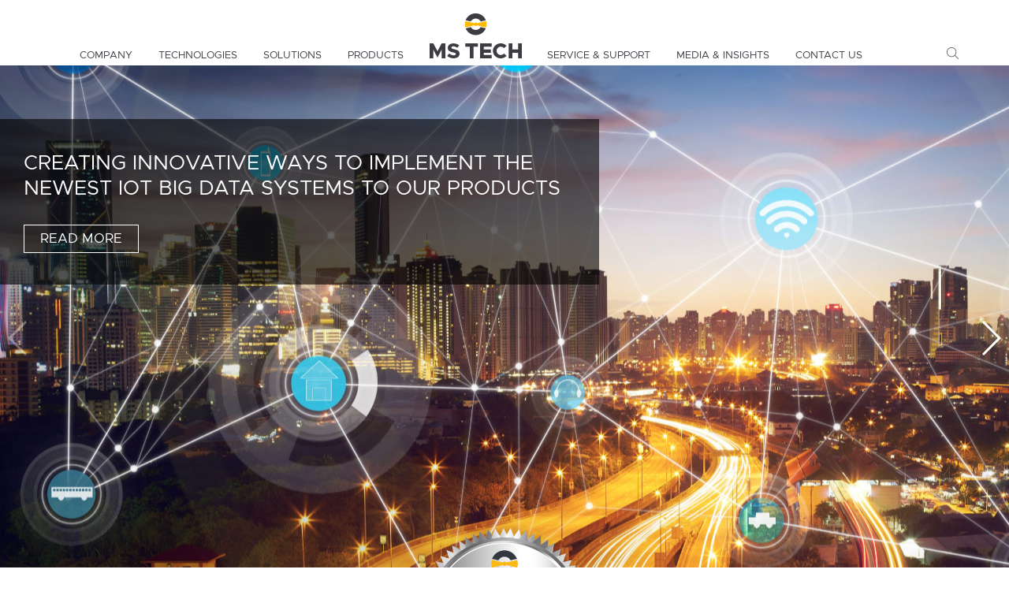

--- FILE ---
content_type: text/html; charset=UTF-8
request_url: https://www.ms-technologies.com/
body_size: 18486
content:
<!DOCTYPE html>

<html dir="ltr" lang="en-US"
	prefix="og: https://ogp.me/ns#"  style="padding-top:0px !important">

<head>

<meta charset="UTF-8" />

<meta name="viewport" content="width=device-width" />

<link rel="stylesheet" type="text/css" href="https://www.ms-technologies.com/wp-content/themes/mstech/style.css" />

<title>MS Tech | Advanced Sensor Technologies</title>

		<!-- All in One SEO 4.2.7.1 - aioseo.com -->
		<meta name="description" content="A world class designer, manufacturer &amp; innovator of advanced detection and diagnostic sensors, developing technological products &amp; integrated detection solutions" />
		<meta name="robots" content="max-image-preview:large" />
		<link rel="canonical" href="https://www.ms-technologies.com/" />
		<meta name="generator" content="All in One SEO (AIOSEO) 4.2.7.1 " />
		<meta property="og:locale" content="en_US" />
		<meta property="og:site_name" content="MS Technologies - Advanced Sensor Technologies" />
		<meta property="og:type" content="article" />
		<meta property="og:title" content="MS Tech | Advanced Sensor Technologies" />
		<meta property="og:description" content="A world class designer, manufacturer &amp; innovator of advanced detection and diagnostic sensors, developing technological products &amp; integrated detection solutions" />
		<meta property="og:url" content="https://www.ms-technologies.com/" />
		<meta property="article:published_time" content="2019-10-07T04:31:43+00:00" />
		<meta property="article:modified_time" content="2025-07-02T12:26:23+00:00" />
		<meta name="twitter:card" content="summary" />
		<meta name="twitter:title" content="MS Tech | Advanced Sensor Technologies" />
		<meta name="twitter:description" content="A world class designer, manufacturer &amp; innovator of advanced detection and diagnostic sensors, developing technological products &amp; integrated detection solutions" />
		<script type="application/ld+json" class="aioseo-schema">
			{"@context":"https:\/\/schema.org","@graph":[{"@type":"BreadcrumbList","@id":"https:\/\/www.ms-technologies.com\/#breadcrumblist","itemListElement":[{"@type":"ListItem","@id":"https:\/\/www.ms-technologies.com\/#listItem","position":1,"item":{"@type":"WebPage","@id":"https:\/\/www.ms-technologies.com\/","name":"Home","description":"A world class designer, manufacturer & innovator of advanced detection and diagnostic sensors, developing technological products & integrated detection solutions","url":"https:\/\/www.ms-technologies.com\/"},"nextItem":"https:\/\/www.ms-technologies.com\/#listItem"},{"@type":"ListItem","@id":"https:\/\/www.ms-technologies.com\/#listItem","position":2,"item":{"@type":"WebPage","@id":"https:\/\/www.ms-technologies.com\/","name":"Home Copy","description":"A world class designer, manufacturer & innovator of advanced detection and diagnostic sensors, developing technological products & integrated detection solutions","url":"https:\/\/www.ms-technologies.com\/"},"previousItem":"https:\/\/www.ms-technologies.com\/#listItem"}]},{"@type":"Organization","@id":"https:\/\/www.ms-technologies.com\/#organization","name":"MS Technologies","url":"https:\/\/www.ms-technologies.com\/"},{"@type":"WebPage","@id":"https:\/\/www.ms-technologies.com\/#webpage","url":"https:\/\/www.ms-technologies.com\/","name":"MS Tech | Advanced Sensor Technologies","description":"A world class designer, manufacturer & innovator of advanced detection and diagnostic sensors, developing technological products & integrated detection solutions","inLanguage":"en-US","isPartOf":{"@id":"https:\/\/www.ms-technologies.com\/#website"},"breadcrumb":{"@id":"https:\/\/www.ms-technologies.com\/#breadcrumblist"},"datePublished":"2019-10-07T04:31:43+03:00","dateModified":"2025-07-02T12:26:23+03:00"},{"@type":"WebSite","@id":"https:\/\/www.ms-technologies.com\/#website","url":"https:\/\/www.ms-technologies.com\/","name":"MS Technologies","description":"Advanced Sensor Technologies","inLanguage":"en-US","publisher":{"@id":"https:\/\/www.ms-technologies.com\/#organization"},"potentialAction":{"@type":"SearchAction","target":{"@type":"EntryPoint","urlTemplate":"https:\/\/www.ms-technologies.com\/?s={search_term_string}"},"query-input":"required name=search_term_string"}}]}
		</script>
		<!-- All in One SEO -->

<link rel='dns-prefetch' href='//translate.google.com' />
<link rel='dns-prefetch' href='//www.google.com' />
<link rel='dns-prefetch' href='//www.youtube.com' />
<link rel='dns-prefetch' href='//maxcdn.bootstrapcdn.com' />
<link rel="alternate" type="application/rss+xml" title="MS Technologies &raquo; Feed" href="https://www.ms-technologies.com/feed/" />
<script type="text/javascript">
window._wpemojiSettings = {"baseUrl":"https:\/\/s.w.org\/images\/core\/emoji\/14.0.0\/72x72\/","ext":".png","svgUrl":"https:\/\/s.w.org\/images\/core\/emoji\/14.0.0\/svg\/","svgExt":".svg","source":{"concatemoji":"https:\/\/www.ms-technologies.com\/wp-includes\/js\/wp-emoji-release.min.js?ver=6.1.9"}};
/*! This file is auto-generated */
!function(e,a,t){var n,r,o,i=a.createElement("canvas"),p=i.getContext&&i.getContext("2d");function s(e,t){var a=String.fromCharCode,e=(p.clearRect(0,0,i.width,i.height),p.fillText(a.apply(this,e),0,0),i.toDataURL());return p.clearRect(0,0,i.width,i.height),p.fillText(a.apply(this,t),0,0),e===i.toDataURL()}function c(e){var t=a.createElement("script");t.src=e,t.defer=t.type="text/javascript",a.getElementsByTagName("head")[0].appendChild(t)}for(o=Array("flag","emoji"),t.supports={everything:!0,everythingExceptFlag:!0},r=0;r<o.length;r++)t.supports[o[r]]=function(e){if(p&&p.fillText)switch(p.textBaseline="top",p.font="600 32px Arial",e){case"flag":return s([127987,65039,8205,9895,65039],[127987,65039,8203,9895,65039])?!1:!s([55356,56826,55356,56819],[55356,56826,8203,55356,56819])&&!s([55356,57332,56128,56423,56128,56418,56128,56421,56128,56430,56128,56423,56128,56447],[55356,57332,8203,56128,56423,8203,56128,56418,8203,56128,56421,8203,56128,56430,8203,56128,56423,8203,56128,56447]);case"emoji":return!s([129777,127995,8205,129778,127999],[129777,127995,8203,129778,127999])}return!1}(o[r]),t.supports.everything=t.supports.everything&&t.supports[o[r]],"flag"!==o[r]&&(t.supports.everythingExceptFlag=t.supports.everythingExceptFlag&&t.supports[o[r]]);t.supports.everythingExceptFlag=t.supports.everythingExceptFlag&&!t.supports.flag,t.DOMReady=!1,t.readyCallback=function(){t.DOMReady=!0},t.supports.everything||(n=function(){t.readyCallback()},a.addEventListener?(a.addEventListener("DOMContentLoaded",n,!1),e.addEventListener("load",n,!1)):(e.attachEvent("onload",n),a.attachEvent("onreadystatechange",function(){"complete"===a.readyState&&t.readyCallback()})),(e=t.source||{}).concatemoji?c(e.concatemoji):e.wpemoji&&e.twemoji&&(c(e.twemoji),c(e.wpemoji)))}(window,document,window._wpemojiSettings);
</script>
<style type="text/css">
img.wp-smiley,
img.emoji {
	display: inline !important;
	border: none !important;
	box-shadow: none !important;
	height: 1em !important;
	width: 1em !important;
	margin: 0 0.07em !important;
	vertical-align: -0.1em !important;
	background: none !important;
	padding: 0 !important;
}
</style>
	<link rel='stylesheet' id='wp-block-library-css' href='https://www.ms-technologies.com/wp-includes/css/dist/block-library/style.min.css?ver=6.1.9' type='text/css' media='all' />
<link rel='stylesheet' id='classic-theme-styles-css' href='https://www.ms-technologies.com/wp-includes/css/classic-themes.min.css?ver=1' type='text/css' media='all' />
<style id='global-styles-inline-css' type='text/css'>
body{--wp--preset--color--black: #000000;--wp--preset--color--cyan-bluish-gray: #abb8c3;--wp--preset--color--white: #ffffff;--wp--preset--color--pale-pink: #f78da7;--wp--preset--color--vivid-red: #cf2e2e;--wp--preset--color--luminous-vivid-orange: #ff6900;--wp--preset--color--luminous-vivid-amber: #fcb900;--wp--preset--color--light-green-cyan: #7bdcb5;--wp--preset--color--vivid-green-cyan: #00d084;--wp--preset--color--pale-cyan-blue: #8ed1fc;--wp--preset--color--vivid-cyan-blue: #0693e3;--wp--preset--color--vivid-purple: #9b51e0;--wp--preset--gradient--vivid-cyan-blue-to-vivid-purple: linear-gradient(135deg,rgba(6,147,227,1) 0%,rgb(155,81,224) 100%);--wp--preset--gradient--light-green-cyan-to-vivid-green-cyan: linear-gradient(135deg,rgb(122,220,180) 0%,rgb(0,208,130) 100%);--wp--preset--gradient--luminous-vivid-amber-to-luminous-vivid-orange: linear-gradient(135deg,rgba(252,185,0,1) 0%,rgba(255,105,0,1) 100%);--wp--preset--gradient--luminous-vivid-orange-to-vivid-red: linear-gradient(135deg,rgba(255,105,0,1) 0%,rgb(207,46,46) 100%);--wp--preset--gradient--very-light-gray-to-cyan-bluish-gray: linear-gradient(135deg,rgb(238,238,238) 0%,rgb(169,184,195) 100%);--wp--preset--gradient--cool-to-warm-spectrum: linear-gradient(135deg,rgb(74,234,220) 0%,rgb(151,120,209) 20%,rgb(207,42,186) 40%,rgb(238,44,130) 60%,rgb(251,105,98) 80%,rgb(254,248,76) 100%);--wp--preset--gradient--blush-light-purple: linear-gradient(135deg,rgb(255,206,236) 0%,rgb(152,150,240) 100%);--wp--preset--gradient--blush-bordeaux: linear-gradient(135deg,rgb(254,205,165) 0%,rgb(254,45,45) 50%,rgb(107,0,62) 100%);--wp--preset--gradient--luminous-dusk: linear-gradient(135deg,rgb(255,203,112) 0%,rgb(199,81,192) 50%,rgb(65,88,208) 100%);--wp--preset--gradient--pale-ocean: linear-gradient(135deg,rgb(255,245,203) 0%,rgb(182,227,212) 50%,rgb(51,167,181) 100%);--wp--preset--gradient--electric-grass: linear-gradient(135deg,rgb(202,248,128) 0%,rgb(113,206,126) 100%);--wp--preset--gradient--midnight: linear-gradient(135deg,rgb(2,3,129) 0%,rgb(40,116,252) 100%);--wp--preset--duotone--dark-grayscale: url('#wp-duotone-dark-grayscale');--wp--preset--duotone--grayscale: url('#wp-duotone-grayscale');--wp--preset--duotone--purple-yellow: url('#wp-duotone-purple-yellow');--wp--preset--duotone--blue-red: url('#wp-duotone-blue-red');--wp--preset--duotone--midnight: url('#wp-duotone-midnight');--wp--preset--duotone--magenta-yellow: url('#wp-duotone-magenta-yellow');--wp--preset--duotone--purple-green: url('#wp-duotone-purple-green');--wp--preset--duotone--blue-orange: url('#wp-duotone-blue-orange');--wp--preset--font-size--small: 13px;--wp--preset--font-size--medium: 20px;--wp--preset--font-size--large: 36px;--wp--preset--font-size--x-large: 42px;--wp--preset--spacing--20: 0.44rem;--wp--preset--spacing--30: 0.67rem;--wp--preset--spacing--40: 1rem;--wp--preset--spacing--50: 1.5rem;--wp--preset--spacing--60: 2.25rem;--wp--preset--spacing--70: 3.38rem;--wp--preset--spacing--80: 5.06rem;}:where(.is-layout-flex){gap: 0.5em;}body .is-layout-flow > .alignleft{float: left;margin-inline-start: 0;margin-inline-end: 2em;}body .is-layout-flow > .alignright{float: right;margin-inline-start: 2em;margin-inline-end: 0;}body .is-layout-flow > .aligncenter{margin-left: auto !important;margin-right: auto !important;}body .is-layout-constrained > .alignleft{float: left;margin-inline-start: 0;margin-inline-end: 2em;}body .is-layout-constrained > .alignright{float: right;margin-inline-start: 2em;margin-inline-end: 0;}body .is-layout-constrained > .aligncenter{margin-left: auto !important;margin-right: auto !important;}body .is-layout-constrained > :where(:not(.alignleft):not(.alignright):not(.alignfull)){max-width: var(--wp--style--global--content-size);margin-left: auto !important;margin-right: auto !important;}body .is-layout-constrained > .alignwide{max-width: var(--wp--style--global--wide-size);}body .is-layout-flex{display: flex;}body .is-layout-flex{flex-wrap: wrap;align-items: center;}body .is-layout-flex > *{margin: 0;}:where(.wp-block-columns.is-layout-flex){gap: 2em;}.has-black-color{color: var(--wp--preset--color--black) !important;}.has-cyan-bluish-gray-color{color: var(--wp--preset--color--cyan-bluish-gray) !important;}.has-white-color{color: var(--wp--preset--color--white) !important;}.has-pale-pink-color{color: var(--wp--preset--color--pale-pink) !important;}.has-vivid-red-color{color: var(--wp--preset--color--vivid-red) !important;}.has-luminous-vivid-orange-color{color: var(--wp--preset--color--luminous-vivid-orange) !important;}.has-luminous-vivid-amber-color{color: var(--wp--preset--color--luminous-vivid-amber) !important;}.has-light-green-cyan-color{color: var(--wp--preset--color--light-green-cyan) !important;}.has-vivid-green-cyan-color{color: var(--wp--preset--color--vivid-green-cyan) !important;}.has-pale-cyan-blue-color{color: var(--wp--preset--color--pale-cyan-blue) !important;}.has-vivid-cyan-blue-color{color: var(--wp--preset--color--vivid-cyan-blue) !important;}.has-vivid-purple-color{color: var(--wp--preset--color--vivid-purple) !important;}.has-black-background-color{background-color: var(--wp--preset--color--black) !important;}.has-cyan-bluish-gray-background-color{background-color: var(--wp--preset--color--cyan-bluish-gray) !important;}.has-white-background-color{background-color: var(--wp--preset--color--white) !important;}.has-pale-pink-background-color{background-color: var(--wp--preset--color--pale-pink) !important;}.has-vivid-red-background-color{background-color: var(--wp--preset--color--vivid-red) !important;}.has-luminous-vivid-orange-background-color{background-color: var(--wp--preset--color--luminous-vivid-orange) !important;}.has-luminous-vivid-amber-background-color{background-color: var(--wp--preset--color--luminous-vivid-amber) !important;}.has-light-green-cyan-background-color{background-color: var(--wp--preset--color--light-green-cyan) !important;}.has-vivid-green-cyan-background-color{background-color: var(--wp--preset--color--vivid-green-cyan) !important;}.has-pale-cyan-blue-background-color{background-color: var(--wp--preset--color--pale-cyan-blue) !important;}.has-vivid-cyan-blue-background-color{background-color: var(--wp--preset--color--vivid-cyan-blue) !important;}.has-vivid-purple-background-color{background-color: var(--wp--preset--color--vivid-purple) !important;}.has-black-border-color{border-color: var(--wp--preset--color--black) !important;}.has-cyan-bluish-gray-border-color{border-color: var(--wp--preset--color--cyan-bluish-gray) !important;}.has-white-border-color{border-color: var(--wp--preset--color--white) !important;}.has-pale-pink-border-color{border-color: var(--wp--preset--color--pale-pink) !important;}.has-vivid-red-border-color{border-color: var(--wp--preset--color--vivid-red) !important;}.has-luminous-vivid-orange-border-color{border-color: var(--wp--preset--color--luminous-vivid-orange) !important;}.has-luminous-vivid-amber-border-color{border-color: var(--wp--preset--color--luminous-vivid-amber) !important;}.has-light-green-cyan-border-color{border-color: var(--wp--preset--color--light-green-cyan) !important;}.has-vivid-green-cyan-border-color{border-color: var(--wp--preset--color--vivid-green-cyan) !important;}.has-pale-cyan-blue-border-color{border-color: var(--wp--preset--color--pale-cyan-blue) !important;}.has-vivid-cyan-blue-border-color{border-color: var(--wp--preset--color--vivid-cyan-blue) !important;}.has-vivid-purple-border-color{border-color: var(--wp--preset--color--vivid-purple) !important;}.has-vivid-cyan-blue-to-vivid-purple-gradient-background{background: var(--wp--preset--gradient--vivid-cyan-blue-to-vivid-purple) !important;}.has-light-green-cyan-to-vivid-green-cyan-gradient-background{background: var(--wp--preset--gradient--light-green-cyan-to-vivid-green-cyan) !important;}.has-luminous-vivid-amber-to-luminous-vivid-orange-gradient-background{background: var(--wp--preset--gradient--luminous-vivid-amber-to-luminous-vivid-orange) !important;}.has-luminous-vivid-orange-to-vivid-red-gradient-background{background: var(--wp--preset--gradient--luminous-vivid-orange-to-vivid-red) !important;}.has-very-light-gray-to-cyan-bluish-gray-gradient-background{background: var(--wp--preset--gradient--very-light-gray-to-cyan-bluish-gray) !important;}.has-cool-to-warm-spectrum-gradient-background{background: var(--wp--preset--gradient--cool-to-warm-spectrum) !important;}.has-blush-light-purple-gradient-background{background: var(--wp--preset--gradient--blush-light-purple) !important;}.has-blush-bordeaux-gradient-background{background: var(--wp--preset--gradient--blush-bordeaux) !important;}.has-luminous-dusk-gradient-background{background: var(--wp--preset--gradient--luminous-dusk) !important;}.has-pale-ocean-gradient-background{background: var(--wp--preset--gradient--pale-ocean) !important;}.has-electric-grass-gradient-background{background: var(--wp--preset--gradient--electric-grass) !important;}.has-midnight-gradient-background{background: var(--wp--preset--gradient--midnight) !important;}.has-small-font-size{font-size: var(--wp--preset--font-size--small) !important;}.has-medium-font-size{font-size: var(--wp--preset--font-size--medium) !important;}.has-large-font-size{font-size: var(--wp--preset--font-size--large) !important;}.has-x-large-font-size{font-size: var(--wp--preset--font-size--x-large) !important;}
.wp-block-navigation a:where(:not(.wp-element-button)){color: inherit;}
:where(.wp-block-columns.is-layout-flex){gap: 2em;}
.wp-block-pullquote{font-size: 1.5em;line-height: 1.6;}
</style>
<link rel='stylesheet' id='dashicons-css' href='https://www.ms-technologies.com/wp-includes/css/dashicons.min.css?ver=6.1.9' type='text/css' media='all' />
<link rel='stylesheet' id='admin-bar-css' href='https://www.ms-technologies.com/wp-includes/css/admin-bar.min.css?ver=6.1.9' type='text/css' media='all' />
<style id='admin-bar-inline-css' type='text/css'>

    /* Hide CanvasJS credits for P404 charts specifically */
    #p404RedirectChart .canvasjs-chart-credit {
        display: none !important;
    }
    
    #p404RedirectChart canvas {
        border-radius: 6px;
    }

    .p404-redirect-adminbar-weekly-title {
        font-weight: bold;
        font-size: 14px;
        color: #fff;
        margin-bottom: 6px;
    }

    #wpadminbar #wp-admin-bar-p404_free_top_button .ab-icon:before {
        content: "\f103";
        color: #dc3545;
        top: 3px;
    }
    
    #wp-admin-bar-p404_free_top_button .ab-item {
        min-width: 80px !important;
        padding: 0px !important;
    }
    
    /* Ensure proper positioning and z-index for P404 dropdown */
    .p404-redirect-adminbar-dropdown-wrap { 
        min-width: 0; 
        padding: 0;
        position: static !important;
    }
    
    #wpadminbar #wp-admin-bar-p404_free_top_button_dropdown {
        position: static !important;
    }
    
    #wpadminbar #wp-admin-bar-p404_free_top_button_dropdown .ab-item {
        padding: 0 !important;
        margin: 0 !important;
    }
    
    .p404-redirect-dropdown-container {
        min-width: 340px;
        padding: 18px 18px 12px 18px;
        background: #23282d !important;
        color: #fff;
        border-radius: 12px;
        box-shadow: 0 8px 32px rgba(0,0,0,0.25);
        margin-top: 10px;
        position: relative !important;
        z-index: 999999 !important;
        display: block !important;
        border: 1px solid #444;
    }
    
    /* Ensure P404 dropdown appears on hover */
    #wpadminbar #wp-admin-bar-p404_free_top_button .p404-redirect-dropdown-container { 
        display: none !important;
    }
    
    #wpadminbar #wp-admin-bar-p404_free_top_button:hover .p404-redirect-dropdown-container { 
        display: block !important;
    }
    
    #wpadminbar #wp-admin-bar-p404_free_top_button:hover #wp-admin-bar-p404_free_top_button_dropdown .p404-redirect-dropdown-container {
        display: block !important;
    }
    
    .p404-redirect-card {
        background: #2c3338;
        border-radius: 8px;
        padding: 18px 18px 12px 18px;
        box-shadow: 0 2px 8px rgba(0,0,0,0.07);
        display: flex;
        flex-direction: column;
        align-items: flex-start;
        border: 1px solid #444;
    }
    
    .p404-redirect-btn {
        display: inline-block;
        background: #dc3545;
        color: #fff !important;
        font-weight: bold;
        padding: 5px 22px;
        border-radius: 8px;
        text-decoration: none;
        font-size: 17px;
        transition: background 0.2s, box-shadow 0.2s;
        margin-top: 8px;
        box-shadow: 0 2px 8px rgba(220,53,69,0.15);
        text-align: center;
        line-height: 1.6;
    }
    
    .p404-redirect-btn:hover {
        background: #c82333;
        color: #fff !important;
        box-shadow: 0 4px 16px rgba(220,53,69,0.25);
    }
    
    /* Prevent conflicts with other admin bar dropdowns */
    #wpadminbar .ab-top-menu > li:hover > .ab-item,
    #wpadminbar .ab-top-menu > li.hover > .ab-item {
        z-index: auto;
    }
    
    #wpadminbar #wp-admin-bar-p404_free_top_button:hover > .ab-item {
        z-index: 999998 !important;
    }
    
</style>
<link rel='stylesheet' id='cc_king_styles-css' href='https://www.ms-technologies.com/wp-content/plugins/cc-addons-for-king-composer/assets/css/style.css?ver=6.1.9' type='text/css' media='all' />
<link rel='stylesheet' id='cc_king_horizon_min_styles-css' href='https://www.ms-technologies.com/wp-content/plugins/cc-addons-for-king-composer/assets/css/style.min.css?ver=6.1.9' type='text/css' media='all' />
<link rel='stylesheet' id='cc_king_horizon_styles-css' href='https://www.ms-technologies.com/wp-content/plugins/cc-addons-for-king-composer/assets/css/horizon.min.css?ver=6.1.9' type='text/css' media='all' />
<link rel='stylesheet' id='contact-form-7-css' href='https://www.ms-technologies.com/wp-content/plugins/contact-form-7/includes/css/styles.css?ver=5.6.4' type='text/css' media='all' />
<link rel='stylesheet' id='google-language-translator-css' href='https://www.ms-technologies.com/wp-content/plugins/google-language-translator/css/style.css?ver=6.0.15' type='text/css' media='' />
<link rel='stylesheet' id='menu-image-css' href='https://www.ms-technologies.com/wp-content/plugins/menu-image/includes/css/menu-image.css?ver=3.0.8' type='text/css' media='all' />
<link rel='stylesheet' id='ahew_stylesheet-css' href='https://www.ms-technologies.com/wp-content/plugins/rd-extensions-bundle-for-king-composer/shortcodes/hover_effects/css/ihover.css?ver=6.1.9' type='text/css' media='all' />
<link rel='stylesheet' id='kingcom_animate_box_css-css' href='https://www.ms-technologies.com/wp-content/plugins/rd-extensions-bundle-for-king-composer/shortcodes/animate_box/css/style.css?ver=6.1.9' type='text/css' media='all' />
<link rel='stylesheet' id='kingcom_infobox_box_css-css' href='https://www.ms-technologies.com/wp-content/plugins/rd-extensions-bundle-for-king-composer/shortcodes/info_box/css/style.css?ver=6.1.9' type='text/css' media='all' />
<link rel='stylesheet' id='kingcom_modal_box_css-css' href='https://www.ms-technologies.com/wp-content/plugins/rd-extensions-bundle-for-king-composer/shortcodes/modal/css/style.css?ver=6.1.9' type='text/css' media='all' />
<link rel='stylesheet' id='usa_accordion_bootstrap_style-css' href='https://maxcdn.bootstrapcdn.com/bootstrap/3.3.6/css/bootstrap.min.css' type='text/css' media='all' />
<link rel='stylesheet' id='usa_accordion_font_awesome_style-css' href='https://maxcdn.bootstrapcdn.com/font-awesome/4.5.0/css/font-awesome.min.css' type='text/css' media='all' />
<link rel='stylesheet' id='usa_accordion_ba_css-css' href='https://www.ms-technologies.com/wp-content/plugins/rd-extensions-bundle-for-king-composer/shortcodes/accordion/css/style.css?ver=6.1.9' type='text/css' media='all' />
<link rel='stylesheet' id='usa_testimonial_bootstrap_style-css' href='https://maxcdn.bootstrapcdn.com/bootstrap/3.3.6/css/bootstrap.min.css' type='text/css' media='all' />
<link rel='stylesheet' id='usa_testimonial_font_awesome_style-css' href='https://maxcdn.bootstrapcdn.com/font-awesome/4.5.0/css/font-awesome.min.css' type='text/css' media='all' />
<link rel='stylesheet' id='usa_testimonial_ba_css-css' href='https://www.ms-technologies.com/wp-content/plugins/rd-extensions-bundle-for-king-composer/shortcodes/testimonial/css/style.css?ver=6.1.9' type='text/css' media='all' />
<link rel='stylesheet' id='usa_pricingtable_ba_css-css' href='https://www.ms-technologies.com/wp-content/plugins/rd-extensions-bundle-for-king-composer/shortcodes/pricing-table/css/style.css?ver=6.1.9' type='text/css' media='all' />
<link rel='stylesheet' id='hamburger.css-css' href='https://www.ms-technologies.com/wp-content/plugins/wp-responsive-menu/assets/css/wpr-hamburger.css?ver=3.1.7.4' type='text/css' media='all' />
<link rel='stylesheet' id='wprmenu.css-css' href='https://www.ms-technologies.com/wp-content/plugins/wp-responsive-menu/assets/css/wprmenu.css?ver=3.1.7.4' type='text/css' media='all' />
<style id='wprmenu.css-inline-css' type='text/css'>
@media only screen and ( max-width: 1024px ) {html body div.wprm-wrapper {overflow: scroll;}html body div.wprm-overlay{ background: rgb(0,0,0) }#wprmenu_bar {background-image: url();background-size: cover ;background-repeat: repeat;}#wprmenu_bar {background-color: ;}html body div#mg-wprm-wrap .wpr_submit .icon.icon-search {color: #ffffff;}#wprmenu_bar .menu_title,#wprmenu_bar .wprmenu_icon_menu,#wprmenu_bar .menu_title a {color: #f2f2f2;}#wprmenu_bar .menu_title {font-size: 20px;font-weight: normal;}#mg-wprm-wrap li.menu-item a {font-size: 15px;text-transform: uppercase;font-weight: normal;}#mg-wprm-wrap li.menu-item-has-children ul.sub-menu a {font-size: 15px;text-transform: uppercase;font-weight: normal;}#mg-wprm-wrap li.current-menu-item > a {background: #d53f3f;}#mg-wprm-wrap li.current-menu-item > a,#mg-wprm-wrap li.current-menu-item span.wprmenu_icon{color: #ffffff !important;}#mg-wprm-wrap {background-color: #2e2e2e;}.cbp-spmenu-push-toright,.cbp-spmenu-push-toright .mm-slideout {left: 80% ;}.cbp-spmenu-push-toleft {left: -80% ;}#mg-wprm-wrap.cbp-spmenu-right,#mg-wprm-wrap.cbp-spmenu-left,#mg-wprm-wrap.cbp-spmenu-right.custom,#mg-wprm-wrap.cbp-spmenu-left.custom,.cbp-spmenu-vertical {width: 80%;max-width: 400px;}#mg-wprm-wrap ul#wprmenu_menu_ul li.menu-item a,div#mg-wprm-wrap ul li span.wprmenu_icon {color: #cfcfcf;}#mg-wprm-wrap ul#wprmenu_menu_ul li.menu-item:valid ~ a{color: #ffffff;}#mg-wprm-wrap ul#wprmenu_menu_ul li.menu-item a:hover {background: #d53f3f;color: #ffffff !important;}div#mg-wprm-wrap ul>li:hover>span.wprmenu_icon {color: #ffffff !important;}.wprmenu_bar .hamburger-inner,.wprmenu_bar .hamburger-inner::before,.wprmenu_bar .hamburger-inner::after {background: #000000;}.wprmenu_bar .hamburger:hover .hamburger-inner,.wprmenu_bar .hamburger:hover .hamburger-inner::before,.wprmenu_bar .hamburger:hover .hamburger-inner::after {background: #ffffff;}div.wprmenu_bar div.hamburger{padding-right: 6px !important;}#wprmenu_menu.left {width:80%;left: -80%;right: auto;}#wprmenu_menu.right {width:80%;right: -80%;left: auto;}html body div#wprmenu_bar {height : 42px;}#mg-wprm-wrap.cbp-spmenu-left,#mg-wprm-wrap.cbp-spmenu-right,#mg-widgetmenu-wrap.cbp-spmenu-widget-left,#mg-widgetmenu-wrap.cbp-spmenu-widget-right {top: 42px !important;}.wprmenu_bar .hamburger {float: left;}.wprmenu_bar #custom_menu_icon.hamburger {top: 0px;left: 0px;float: left !important;background-color: #cccccc;}.topmenu{ display: none !important; }.wpr_custom_menu #custom_menu_icon {display: block;}html { padding-top: 42px !important; }#wprmenu_bar,#mg-wprm-wrap { display: block; }div#wpadminbar { position: fixed; }}
</style>
<link rel='stylesheet' id='wpr_icons-css' href='https://www.ms-technologies.com/wp-content/plugins/wp-responsive-menu/inc/assets/icons/wpr-icons.css?ver=3.1.7.4' type='text/css' media='all' />
<link rel='stylesheet' id='asmh-styles-css' href='https://www.ms-technologies.com/asmh/styles?ver=6.1.9' type='text/css' media='all' />
<link rel='stylesheet' id='asmh-custom-fonts-css' href='https://www.ms-technologies.com/wp-content/plugins/awesome-sticky-header/assets/fonts/asmh.css?ver=6.1.9' type='text/css' media='all' />
<link rel='stylesheet' id='msl-main-css' href='https://www.ms-technologies.com/wp-content/plugins/master-slider/public/assets/css/masterslider.main.css?ver=3.8.1' type='text/css' media='all' />
<link rel='stylesheet' id='msl-custom-css' href='https://www.ms-technologies.com/wp-content/uploads/master-slider/custom.css?ver=5.1' type='text/css' media='all' />
<link rel='stylesheet' id='kc-general-css' href='https://www.ms-technologies.com/wp-content/plugins/kingcomposer/assets/frontend/css/kingcomposer.min.css?ver=2.9.5' type='text/css' media='all' />
<link rel='stylesheet' id='kc-animate-css' href='https://www.ms-technologies.com/wp-content/plugins/kingcomposer/assets/css/animate.css?ver=2.9.5' type='text/css' media='all' />
<link rel='stylesheet' id='kc-icon-1-css' href='https://www.ms-technologies.com/wp-content/plugins/kingcomposer/assets/css/icons.css?ver=2.9.5' type='text/css' media='all' />
<script type='text/javascript' src='https://www.ms-technologies.com/wp-includes/js/jquery/jquery.min.js?ver=3.6.1' id='jquery-core-js'></script>
<script type='text/javascript' src='https://www.ms-technologies.com/wp-includes/js/jquery/jquery-migrate.min.js?ver=3.3.2' id='jquery-migrate-js'></script>
<script type='text/javascript' src='https://www.ms-technologies.com/wp-content/plugins/rd-extensions-bundle-for-king-composer/shortcodes/accordion/js/paccordion.js?ver=6.1.9' id='usa_accordion_usa_event_move-js'></script>
<script type='text/javascript' src='https://www.ms-technologies.com/wp-content/plugins/rd-extensions-bundle-for-king-composer/shortcodes/testimonial/js/jquery.bxslider.min.js?ver=6.1.9' id='usa_testimonial_usa_event_move-js'></script>
<script type='text/javascript' src='https://www.ms-technologies.com/wp-content/plugins/wp-responsive-menu/assets/js/modernizr.custom.js?ver=3.1.7.4' id='modernizr-js'></script>
<script type='text/javascript' src='https://www.ms-technologies.com/wp-content/plugins/wp-responsive-menu/assets/js/jquery.touchSwipe.min.js?ver=3.1.7.4' id='touchSwipe-js'></script>
<script type='text/javascript' id='wprmenu.js-js-extra'>
/* <![CDATA[ */
var wprmenu = {"zooming":"","from_width":"1024","push_width":"400","menu_width":"80","parent_click":"","swipe":"","enable_overlay":"1"};
/* ]]> */
</script>
<script type='text/javascript' src='https://www.ms-technologies.com/wp-content/plugins/wp-responsive-menu/assets/js/wprmenu.js?ver=3.1.7.4' id='wprmenu.js-js'></script>
<script type='text/javascript' id='asmh-main-js-extra'>
/* <![CDATA[ */
var asmhObject = {"sticky_scroll_position":"100","middle_hide_header_width":"768","header_paddings":"15","menu_padding":"10"};
/* ]]> */
</script>
<script type='text/javascript' src='https://www.ms-technologies.com/wp-content/plugins/awesome-sticky-header/assets/js/asmh.js?ver=6.1.9' id='asmh-main-js'></script>
<link rel="https://api.w.org/" href="https://www.ms-technologies.com/wp-json/" /><link rel="alternate" type="application/json" href="https://www.ms-technologies.com/wp-json/wp/v2/pages/1301" /><link rel="EditURI" type="application/rsd+xml" title="RSD" href="https://www.ms-technologies.com/xmlrpc.php?rsd" />
<link rel="wlwmanifest" type="application/wlwmanifest+xml" href="https://www.ms-technologies.com/wp-includes/wlwmanifest.xml" />
<meta name="generator" content="WordPress 6.1.9" />
<link rel='shortlink' href='https://www.ms-technologies.com/' />
<link rel="alternate" type="application/json+oembed" href="https://www.ms-technologies.com/wp-json/oembed/1.0/embed?url=https%3A%2F%2Fwww.ms-technologies.com%2F" />
<link rel="alternate" type="text/xml+oembed" href="https://www.ms-technologies.com/wp-json/oembed/1.0/embed?url=https%3A%2F%2Fwww.ms-technologies.com%2F&#038;format=xml" />
<style>#google_language_translator a{display:none!important;}.goog-te-gadget{color:transparent!important;}.goog-te-gadget{font-size:0px!important;}.goog-branding{display:none;}.goog-tooltip{display: none!important;}.goog-tooltip:hover{display: none!important;}.goog-text-highlight{background-color:transparent!important;border:none!important;box-shadow:none!important;}#google_language_translator select.goog-te-combo{color:#32373c;}.goog-te-banner-frame{visibility:hidden!important;}body{top:0px!important;}#goog-gt-tt{display:none!important;}#glt-translate-trigger{left:20px;right:auto;}#glt-translate-trigger > span{color:#ffffff;}#glt-translate-trigger{background:#f89406;}.goog-te-gadget .goog-te-combo{width:100%;}</style><script type="text/javascript">var kc_script_data={ajax_url:"https://www.ms-technologies.com/wp-admin/admin-ajax.php"}</script><script>var ms_grabbing_curosr = 'https://www.ms-technologies.com/wp-content/plugins/master-slider/public/assets/css/common/grabbing.cur', ms_grab_curosr = 'https://www.ms-technologies.com/wp-content/plugins/master-slider/public/assets/css/common/grab.cur';</script>
<meta name="generator" content="MasterSlider 3.8.1 - Responsive Touch Image Slider | avt.li/msf" />
		<style type="text/css" id="wp-custom-css">
			/*
You can add your own CSS here.

Click the help icon above to learn more.
*/
iframe{max-width:100%;}

body.kc-css-system .kc-css-751067.kc_title, body.kc-css-system .kc-css-751067 .kc_title, body.kc-css-system .kc-css-751067 .kc_title a.kc_title_link
{
	
	
font-weight: 400 !important;
}

.blog_sub h4 a {
	color: #fbba00;
	text-decoration: none;
	overflow: hidden;
	text-overflow: ellipsis;
	-webkit-line-clamp: 2;
	max-height: 75px;
    display: inline-block;
    line-height: 25px;
}


.iconclass .kc-col-container .kc_single_image:hover img {
	transform: scale(0.9) !important;
	top: 22%;
}

.blog_sub .linkblock a {
	text-transform: capitalize !important;
}
.blog_sub img {
	width: 100%;
}
.casestudy .blog_sub h4 a {
	color: #000;
}
.home .swiper-container.topslider.swiper-container-initialized.swiper-container-horizontal {
    height:691px;
}


@media screen and (max-width: 1920px) {

#menu ul li {
	padding-right: 3.5% !important;
}
}


@media screen and (max-width: 1400px) {

#menu ul li {
	padding-right: 2.9% !important;
}
}

/*031120*/
.ms_food_btm_img {
    padding: 20px 0;
}
.ms_food_btm_img img{
	width:100%;
}

html body div.wprm-overlay {
	background: rgba(0, 0, 0, 0);
}
#mg-wprm-wrap.cbp-spmenu-left, #mg-wprm-wrap.cbp-spmenu-right, #mg-widgetmenu-wrap.cbp-spmenu-widget-left, #mg-widgetmenu-wrap.cbp-spmenu-widget-right {
	top: 0px !important;
}
#mg-wprm-wrap #wprmenu_menu_ul {
	margin-top: 60px;
}
body.admin-bar #wprmenu_bar, body #wprmenu_bar {
	z-index: 999999;
	position: fixed !important;
}
.wprmenu_bar.normalslide.right.active .hamburger-inner::before, .wprmenu_bar.normalslide.right.active .hamburger-inner::after {
	background: #fff;
}
@media screen and (max-width: 768px) {
	body.admin-bar #wprmenu_bar, body #wprmenu_bar {
	z-index: 999999 !important;
}
	.wprmenu_bar.normalslide.right.active .hamburger-inner {
	background: #fff;
}
	.home .swiper-container.topslider.swiper-container-initialized.swiper-container-horizontal {
    height: 400px;
}
}		</style>
		<script type="text/javascript"></script><style type="text/css" id="kc-css-general">.kc-off-notice{display: inline-block !important;}.kc-container{max-width:1170px;}</style><style type="text/css" id="kc-css-render">@media only screen and (min-width:1000px) and (max-width:5000px){body.kc-css-system .kc-css-586293{width:11.11%;}body.kc-css-system .kc-css-665152{width:11.11%;}body.kc-css-system .kc-css-780576{width:11.11%;}body.kc-css-system .kc-css-243497{width:11.11%;}body.kc-css-system .kc-css-781752{width:11.11%;}body.kc-css-system .kc-css-857107{width:11.11%;}body.kc-css-system .kc-css-414694{width:11.11%;}body.kc-css-system .kc-css-793753{width:11.11%;}body.kc-css-system .kc-css-502604{width:11.11%;}body.kc-css-system .kc-css-792294{width:100%;}body.kc-css-system .kc-css-787621{width:100%;}body.kc-css-system .kc-css-328809{width:50%;}body.kc-css-system .kc-css-506128{width:50%;}body.kc-css-system .kc-css-712393{width:33.33%;}body.kc-css-system .kc-css-548072{width:33.33%;}body.kc-css-system .kc-css-589083{width:33.33%;}}body.kc-css-system .kc-css-151429{margin-top:-115px;z-index:5;position:relative;}body.kc-css-system .kc-css-854752{text-align:center;}body.kc-css-system .kc-css-908916{margin-top:65px;}body.kc-css-system .kc-css-918547.kc_title,body.kc-css-system .kc-css-918547 .kc_title,body.kc-css-system .kc-css-918547 .kc_title a.kc_title_link{color:#3b3d43;font-size:35px;font-weight:400;text-align:center;margin-bottom:35px;}body.kc-css-system .kc-css-55924 ,body.kc-css-system .kc-css-55924 p{color:#3b3d43;font-size:17px;line-height:35px;font-weight:400;text-align:center;}body.kc-css-system .kc-css-758024{margin-top:50px;}body.kc-css-system .kc-css-675778.kc_title,body.kc-css-system .kc-css-675778 .kc_title,body.kc-css-system .kc-css-675778 .kc_title a.kc_title_link{color:#575756;font-size:13px;font-weight:700;line-height:38px;text-align:center;}body.kc-css-system .kc-css-978403.kc_title,body.kc-css-system .kc-css-978403 .kc_title,body.kc-css-system .kc-css-978403 .kc_title a.kc_title_link{color:#575756;font-size:13px;font-weight:700;line-height:38px;text-align:center;}body.kc-css-system .kc-css-637980.kc_title,body.kc-css-system .kc-css-637980 .kc_title,body.kc-css-system .kc-css-637980 .kc_title a.kc_title_link{color:#575756;font-size:13px;font-weight:700;line-height:38px;text-align:center;}body.kc-css-system .kc-css-807925.kc_title,body.kc-css-system .kc-css-807925 .kc_title,body.kc-css-system .kc-css-807925 .kc_title a.kc_title_link{color:#575756;font-size:13px;font-weight:700;line-height:38px;text-align:center;}body.kc-css-system .kc-css-88237.kc_title,body.kc-css-system .kc-css-88237 .kc_title,body.kc-css-system .kc-css-88237 .kc_title a.kc_title_link{color:#575756;font-size:13px;font-weight:700;line-height:19px;text-align:center;}body.kc-css-system .kc-css-689700.kc_title,body.kc-css-system .kc-css-689700 .kc_title,body.kc-css-system .kc-css-689700 .kc_title a.kc_title_link{color:#575756;font-size:13px;font-weight:700;line-height:19px;text-align:center;}body.kc-css-system .kc-css-720411.kc_title,body.kc-css-system .kc-css-720411 .kc_title,body.kc-css-system .kc-css-720411 .kc_title a.kc_title_link{color:#575756;font-size:13px;font-weight:700;line-height:38px;text-align:center;}body.kc-css-system .kc-css-464826.kc_title,body.kc-css-system .kc-css-464826 .kc_title,body.kc-css-system .kc-css-464826 .kc_title a.kc_title_link{color:#575756;font-size:13px;font-weight:700;line-height:38px;text-align:center;}body.kc-css-system .kc-css-412978.kc_title,body.kc-css-system .kc-css-412978 .kc_title,body.kc-css-system .kc-css-412978 .kc_title a.kc_title_link{color:#575756;font-size:13px;font-weight:700;line-height:38px;text-align:center;}body.kc-css-system .kc-css-303011{margin-top:110px;}body.kc-css-system .kc-css-792294{padding-right:0px;padding-left:0px;}body.kc-css-system .kc-css-847268 .divider_inner{border-color:#fbba00;border-style:solid;width:100%;border-width:2px;}body.kc-css-system .kc-css-847268{margin-top:10px;}body.kc-css-system .kc-css-499159{background:transparent url(https://www.ms-technologies.com/wp-content/uploads/2019/10/hometechbanner.jpg) 50% 50%/cover no-repeat fixed;margin-top:110px;padding-top:130px;padding-bottom:130px;}body.kc-css-system .kc-css-193386.kc_title,body.kc-css-system .kc-css-193386 .kc_title,body.kc-css-system .kc-css-193386 .kc_title a.kc_title_link{color:#ffffff;font-size:44px;font-weight:400;line-height:61px;text-align:center;margin-top:0px;margin-bottom:0px;}body.kc-css-system .kc-css-297416{padding-top:70px;padding-bottom:50px;}body.kc-css-system .kc-css-820204.kc_title,body.kc-css-system .kc-css-820204 .kc_title,body.kc-css-system .kc-css-820204 .kc_title a.kc_title_link{color:#3b3d43;font-size:35px;font-weight:400;text-transform:none;text-align:center;}body.kc-css-system .kc-css-641324{padding-top:20px;padding-bottom:80px;}body.kc-css-system .kc-css-328809{padding-right:110px;padding-left:0px;}body.kc-css-system .kc-css-759211 ,body.kc-css-system .kc-css-759211 p{color:#3b3d43;font-size:17px;line-height:27px;font-weight:400;text-align:justify;}body.kc-css-system .kc-css-748837 a{color:#3b3d43;background:#ffffff;font-size:14px;line-height:36px;font-weight:400;text-transform:none;border:1.5px solid #fbba00;padding:0px 27px 0px 27px;}body.kc-css-system .kc-css-748837{text-align:left;}body.kc-css-system .kc-css-748837 a:hover{color:#ffffff;background-color:#fbba00;}body.kc-css-system .kc-css-506128{padding-right:0px;}body.kc-css-system .kc-css-306721 p{margin-bottom:0px;}body.kc-css-system .kc-css-219407{background:transparent url(https://www.ms-technologies.com/wp-content/uploads/2017/03/numberbanner.jpg) center center/cover no-repeat scroll;margin-top:20px;padding-top:110px;padding-bottom:80px;}body.kc-css-system .kc-css-781470 h4{color:#ffffff;font-size:25px;font-weight:300;}body.kc-css-system .kc-css-781470 .counterup{color:#fbba00;font-size:60px;font-weight:400;text-align:center;}body.kc-css-system .kc-css-278900 h4{color:#ffffff;font-size:25px;font-weight:300;}body.kc-css-system .kc-css-278900 .counterup{color:#fbba00;font-size:60px;font-weight:400;text-align:center;}body.kc-css-system .kc-css-517941 h4{color:#ffffff;font-size:25px;font-weight:300;}body.kc-css-system .kc-css-517941 .counterup{color:#fbba00;font-size:60px;font-weight:400;text-align:center;}body.kc-css-system .kc-css-994643{background:#f9f9f9;}@media only screen and (max-width:1024px){body.kc-css-system .kc-css-303011{margin-top:50px;}body.kc-css-system .kc-css-499159{margin-top:50px;padding-top:80px;padding-bottom:80px;}body.kc-css-system .kc-css-193386.kc_title,body.kc-css-system .kc-css-193386 .kc_title,body.kc-css-system .kc-css-193386 .kc_title a.kc_title_link{font-size:30px;}body.kc-css-system .kc-css-297416{padding-top:20px;padding-bottom:20px;}body.kc-css-system .kc-css-641324{padding-top:20px;padding-bottom:20px;}body.kc-css-system .kc-css-781470 h4{font-size:20px;}body.kc-css-system .kc-css-278900 h4{font-size:20px;}body.kc-css-system .kc-css-517941 h4{font-size:20px;}}@media only screen and (max-width:767px){body.kc-css-system .kc-css-151429{margin-top:10px;}body.kc-css-system .kc-css-908916{margin-top:10px;}body.kc-css-system .kc-css-918547.kc_title,body.kc-css-system .kc-css-918547 .kc_title,body.kc-css-system .kc-css-918547 .kc_title a.kc_title_link{font-size:23px;line-height:30px;margin-bottom:10px;}body.kc-css-system .kc-css-55924 ,body.kc-css-system .kc-css-55924 p{font-size:15px;line-height:25px;}body.kc-css-system .kc-css-758024{margin-top:30px;}body.kc-css-system .kc-css-303011{margin-top:20px;}body.kc-css-system .kc-css-847268 .divider_inner{border-style:solid;}body.kc-css-system .kc-css-847268{margin-top:0px;margin-bottom:10px;}body.kc-css-system .kc-css-499159{margin-top:30px;padding-top:50px;padding-bottom:50px;}body.kc-css-system .kc-css-193386.kc_title,body.kc-css-system .kc-css-193386 .kc_title,body.kc-css-system .kc-css-193386 .kc_title a.kc_title_link{font-size:20px;line-height:35px;}body.kc-css-system .kc-css-820204.kc_title,body.kc-css-system .kc-css-820204 .kc_title,body.kc-css-system .kc-css-820204 .kc_title a.kc_title_link{font-size:27px;margin-top:0px;margin-bottom:0px;}body.kc-css-system .kc-css-641324{padding-top:0px;}body.kc-css-system .kc-css-328809{margin-bottom:20px;padding-right:0px;}body.kc-css-system .kc-css-759211 ,body.kc-css-system .kc-css-759211 p{font-size:15px;text-align:justify;}body.kc-css-system .kc-css-506128{padding-left:0px;}body.kc-css-system .kc-css-219407{padding-top:60px;padding-bottom:60px;}body.kc-css-system .kc-css-712393{margin-bottom:20px;}body.kc-css-system .kc-css-548072{margin-bottom:20px;}}@media only screen and (max-width:479px){body.kc-css-system .kc-css-151429{margin-top:0px;padding-right:0px;padding-left:0px;}body.kc-css-system .kc-css-680897{padding-right:0px;padding-left:0px;}body.kc-css-system .kc-css-908916{margin-top:0px;padding-right:0px;padding-left:0px;}body.kc-css-system .kc-css-997946{padding-right:0px;padding-left:0px;}body.kc-css-system .kc-css-918547.kc_title,body.kc-css-system .kc-css-918547 .kc_title,body.kc-css-system .kc-css-918547 .kc_title a.kc_title_link{font-size:17px;line-height:25px;}body.kc-css-system .kc-css-219407{padding-top:50px;padding-bottom:50px;}body.kc-css-system .kc-css-781470 .counterup{font-size:50px;}body.kc-css-system .kc-css-278900 .counterup{font-size:50px;}body.kc-css-system .kc-css-517941 .counterup{font-size:50px;}}</style>
<link rel="apple-touch-icon" sizes="57x57" href="https://www.ms-technologies.com/wp-content/themes/mstech/favicon/apple-icon-57x57.png">
<link rel="apple-touch-icon" sizes="60x60" href="https://www.ms-technologies.com/wp-content/themes/mstech/favicon/apple-icon-60x60.png">
<link rel="apple-touch-icon" sizes="72x72" href="https://www.ms-technologies.com/wp-content/themes/mstech/favicon/apple-icon-72x72.png">
<link rel="apple-touch-icon" sizes="76x76" href="https://www.ms-technologies.com/wp-content/themes/mstech/favicon/apple-icon-76x76.png">
<link rel="apple-touch-icon" sizes="114x114" href="https://www.ms-technologies.com/wp-content/themes/mstech/favicon/apple-icon-114x114.png">
<link rel="apple-touch-icon" sizes="120x120" href="https://www.ms-technologies.com/wp-content/themes/mstech/favicon/apple-icon-120x120.png">
<link rel="apple-touch-icon" sizes="144x144" href="https://www.ms-technologies.com/wp-content/themes/mstech/favicon/apple-icon-144x144.png">
<link rel="apple-touch-icon" sizes="152x152" href="https://www.ms-technologies.com/wp-content/themes/mstech/favicon/apple-icon-152x152.png">
<link rel="apple-touch-icon" sizes="180x180" href="https://www.ms-technologies.com/wp-content/themes/mstech/favicon/apple-icon-180x180.png">
<link rel="icon" type="image/png" sizes="192x192"  href="https://www.ms-technologies.com/wp-content/themes/mstech/favicon/android-icon-192x192.png">
<link rel="icon" type="image/png" sizes="32x32" href="https://www.ms-technologies.com/wp-content/themes/mstech/favicon/favicon-32x32.png">
<link rel="icon" type="image/png" sizes="96x96" href="https://www.ms-technologies.com/wp-content/themes/mstech/favicon/favicon-96x96.png">
<link rel="icon" type="image/png" sizes="16x16" href="https://www.ms-technologies.com/wp-content/themes/mstech/favicon/favicon-16x16.png">
<link rel="manifest" href="https://www.ms-technologies.com/wp-content/themes/mstech/favicon/manifest.json">
<meta name="msapplication-TileColor" content="#fbba00">
<meta name="msapplication-TileImage" content="https://www.ms-technologies.com/wp-content/themes/mstech/favicon/ms-icon-144x144.png">
<meta name="theme-color" content="#fbba00">
  <link href="https://www.ms-technologies.com/wp-content/themes/mstech/css/swiper.min.css" type="text/css" rel="stylesheet">
<link rel="stylesheet" type="text/css" href="https://www.ms-technologies.com/wp-content/themes/mstech/css/font-awesome.css" />
<link rel="stylesheet" type="text/css" href="https://www.ms-technologies.com/wp-content/themes/mstech/css/custom.css?v=75.82" />

</head>

<body class="home page-template page-template-template-home page-template-template-home-php page page-id-1301 kingcomposer kc-css-system _masterslider _ms_version_3.8.1">

<div id="wrapper" class="hfeed">
<!--
<div id="full-screen-lang" class="full-screen-nav" >
	<span class="full-screen-nav-close">CLOSE</span>
	<div class="full-screen-nav-content" style="padding-bottom: 10%; padding-top: 10%;">
		<div class="containerlang text-center">

		

					<h3 class="uppercase text-color-white m-b">Languages</h3>
						<div id="google_language_translator" class="default-language-en"></div>		
		</div>
	</div>
</div>-->

<header id="header" role="banner">

<div class="header_inner">

<section id="branding">

<div class="logo"><a href="https://www.ms-technologies.com"><img src="https://www.ms-technologies.com/wp-content/themes/mstech/images/logo.png" alt="logo" ></a></div>

</section>


<div class="top-right">

<!--<div class="langselect"><a href="#"><img src="https://www.ms-technologies.com/wp-content/themes/mstech/images/wicon.png"></a>


<div class="lang">


<div id="google_language_translator" class="default-language-en"></div>

</div>

                         

</div>-->


<div class="topmenu">



<nav id="menu" role="navigation">

<div class="menu-newtopmenu-container"><ul id="menu-newtopmenu" class="menu"><li id="menu-item-1644" class="menu-item menu-item-type-custom menu-item-object-custom menu-item-1644"><a href="#"> </a></li>
<li id="menu-item-1437" class="menu-item menu-item-type-post_type menu-item-object-page menu-item-has-children menu-item-1437"><a href="https://www.ms-technologies.com/about-us/">Company</a>
<ul class="sub-menu">
	<li id="menu-item-1342" class="menu-item menu-item-type-post_type menu-item-object-page menu-item-1342"><a href="https://www.ms-technologies.com/about-us/">About us</a></li>
	<li id="menu-item-1343" class="menu-item menu-item-type-custom menu-item-object-custom menu-item-1343"><a href="https://www.ms-technologies.com/about-us/#awards">Awards</a></li>
	<li id="menu-item-1995" class="menu-item menu-item-type-post_type menu-item-object-page menu-item-1995"><a href="https://www.ms-technologies.com/partners/">Partners</a></li>
	<li id="menu-item-1344" class="menu-item menu-item-type-custom menu-item-object-custom menu-item-1344"><a href="https://www.ms-technologies.com/about-us/#investors">Investors</a></li>
	<li id="menu-item-1345" class="menu-item menu-item-type-custom menu-item-object-custom menu-item-1345"><a href="https://www.ms-technologies.com/about-us/#careers">Careers</a></li>
</ul>
</li>
<li id="menu-item-1438" class="menu-item menu-item-type-custom menu-item-object-custom menu-item-has-children menu-item-1438"><a href="#">Technologies</a>
<ul class="sub-menu">
	<li id="menu-item-1347" class="menu-item menu-item-type-post_type menu-item-object-page menu-item-1347"><a href="https://www.ms-technologies.com/technologies/hf-qcm-sensors/">HF-QCM Sensors</a></li>
	<li id="menu-item-1348" class="menu-item menu-item-type-post_type menu-item-object-page menu-item-1348"><a href="https://www.ms-technologies.com/technologies/mf-qcm/">MF-QCM Sensors</a></li>
	<li id="menu-item-1349" class="menu-item menu-item-type-post_type menu-item-object-page menu-item-1349"><a href="https://www.ms-technologies.com/technologies/tuning-fork-sensors/">Tuning Fork Sensors</a></li>
	<li id="menu-item-1350" class="menu-item menu-item-type-post_type menu-item-object-page menu-item-1350"><a href="https://www.ms-technologies.com/technologies/sensor-fusion-technology/">Sensor Fusion</a></li>
	<li id="menu-item-1351" class="menu-item menu-item-type-post_type menu-item-object-page menu-item-1351"><a href="https://www.ms-technologies.com/technologies/technology-advantages/">Technology Advantages</a></li>
	<li id="menu-item-1512" class="menu-item menu-item-type-post_type menu-item-object-page menu-item-1512"><a href="https://www.ms-technologies.com/technologies/antevorta/">ANTEVORTA</a></li>
</ul>
</li>
<li id="menu-item-1413" class="menu-item menu-item-type-custom menu-item-object-custom menu-item-has-children menu-item-1413"><a href="#">Solutions</a>
<ul class="sub-menu">
	<li id="menu-item-1481" class="menu-item menu-item-type-post_type menu-item-object-page menu-item-1481"><a href="https://www.ms-technologies.com/solutions/explosives-detection/">Explosives Detection</a></li>
	<li id="menu-item-1482" class="menu-item menu-item-type-post_type menu-item-object-page menu-item-1482"><a href="https://www.ms-technologies.com/solutions/hmes-detection/">HME’s Detection</a></li>
	<li id="menu-item-1483" class="menu-item menu-item-type-post_type menu-item-object-page menu-item-1483"><a href="https://www.ms-technologies.com/solutions/narcotics-detection/">Narcotics Detection</a></li>
	<li id="menu-item-1484" class="menu-item menu-item-type-post_type menu-item-object-page menu-item-1484"><a href="https://www.ms-technologies.com/solutions/liquid-threats/">Liquid Threats Detection</a></li>
	<li id="menu-item-1485" class="menu-item menu-item-type-post_type menu-item-object-page menu-item-1485"><a href="https://www.ms-technologies.com/solutions/chemicals-detection-tics/">Chemical Detection (TIC´S)</a></li>
	<li id="menu-item-1487" class="menu-item menu-item-type-post_type menu-item-object-page menu-item-1487"><a href="https://www.ms-technologies.com/solutions/herbicides-screening/">Herbicides Screening</a></li>
	<li id="menu-item-2575" class="menu-item menu-item-type-post_type menu-item-object-page menu-item-2575"><a href="https://www.ms-technologies.com/ms-food-safety/">Food Safety</a></li>
	<li id="menu-item-2566" class="menu-item menu-item-type-post_type menu-item-object-page menu-item-2566"><a href="https://www.ms-technologies.com/ms-bio-medical/">Bio-Medical</a></li>
</ul>
</li>
<li id="menu-item-1480" class="menu-item menu-item-type-custom menu-item-object-custom menu-item-has-children menu-item-1480"><a href="#">Products</a>
<ul class="sub-menu">
	<li id="menu-item-1489" class="menu-item menu-item-type-post_type menu-item-object-product menu-item-1489"><a href="https://www.ms-technologies.com/product/exploscan/">EXPLOSCAN</a></li>
	<li id="menu-item-1724" class="menu-item menu-item-type-post_type menu-item-object-product menu-item-1724"><a href="https://www.ms-technologies.com/product/exploscan-copy/">EXPLOSCAN (Military Standard)</a></li>
	<li id="menu-item-1491" class="menu-item menu-item-type-post_type menu-item-object-product menu-item-1491"><a href="https://www.ms-technologies.com/product/duoscan/">DUOSCAN</a></li>
	<li id="menu-item-2059" class="menu-item menu-item-type-post_type menu-item-object-product menu-item-2059"><a href="https://www.ms-technologies.com/product/multiscan/">MULTISCAN</a></li>
	<li id="menu-item-2071" class="menu-item menu-item-type-post_type menu-item-object-product menu-item-2071"><a href="https://www.ms-technologies.com/product/threatscan/">THREATSCAN</a></li>
	<li id="menu-item-1493" class="menu-item menu-item-type-post_type menu-item-object-product menu-item-1493"><a href="https://www.ms-technologies.com/product/liquiscan/">LIQUISCAN</a></li>
	<li id="menu-item-1850" class="menu-item menu-item-type-post_type menu-item-object-product menu-item-1850"><a href="https://www.ms-technologies.com/product/industrial-chemsense/">CHEMSENSE</a></li>
</ul>
</li>
<li id="menu-item-1380" class="menu-item menu-item-type-custom menu-item-object-custom current-menu-item current_page_item menu-item-home menu-item-1380"><a href="https://www.ms-technologies.com/" aria-current="page" class="menu-image-title-after menu-image-not-hovered"><img width="117" height="57" src="https://www.ms-technologies.com/wp-content/uploads/2019/10/mstechlogo.png" class="menu-image menu-image-title-after" alt="mstechlogo" decoding="async" loading="lazy" /><span class="menu-image-title-after menu-image-title">Home</span></a></li>
<li id="menu-item-1361" class="menu-item menu-item-type-post_type menu-item-object-page menu-item-has-children menu-item-1361"><a href="https://www.ms-technologies.com/service-support/">Service &#038; Support</a>
<ul class="sub-menu">
	<li id="menu-item-1362" class="menu-item menu-item-type-custom menu-item-object-custom menu-item-1362"><a href="https://www.ms-technologies.com/service-support/#producttraining">Product Training</a></li>
	<li id="menu-item-1363" class="menu-item menu-item-type-custom menu-item-object-custom menu-item-1363"><a href="https://www.ms-technologies.com/service-support/#onsiteservice">On-Site Service</a></li>
	<li id="menu-item-1364" class="menu-item menu-item-type-custom menu-item-object-custom menu-item-1364"><a href="https://www.ms-technologies.com/service-support/#technicalsupport">Technical Support</a></li>
	<li id="menu-item-1365" class="menu-item menu-item-type-custom menu-item-object-custom menu-item-1365"><a href="https://www.ms-technologies.com/service-support/#consumablesparts">Parts &#038; Consumables</a></li>
	<li id="menu-item-1366" class="menu-item menu-item-type-custom menu-item-object-custom menu-item-1366"><a href="https://www.ms-technologies.com/service-support/#inhouserepair">Certified Partner Program</a></li>
	<li id="menu-item-1633" class="menu-item menu-item-type-custom menu-item-object-custom menu-item-1633"><a href="https://www.ms-technologies.com/service-support/#softwaredownloads">Software Downloads</a></li>
</ul>
</li>
<li id="menu-item-1368" class="menu-item menu-item-type-post_type menu-item-object-page menu-item-has-children menu-item-1368"><a href="https://www.ms-technologies.com/news-events/">media &#038; insights</a>
<ul class="sub-menu">
	<li id="menu-item-1369" class="menu-item menu-item-type-taxonomy menu-item-object-category menu-item-1369"><a href="https://www.ms-technologies.com/category/press-releases/">Press Releases</a></li>
	<li id="menu-item-1813" class="menu-item menu-item-type-taxonomy menu-item-object-category menu-item-1813"><a href="https://www.ms-technologies.com/category/case-studies-market-applications/">Case Studies &#038; Market Applications</a></li>
</ul>
</li>
<li id="menu-item-1372" class="menu-item menu-item-type-post_type menu-item-object-page menu-item-has-children menu-item-1372"><a href="https://www.ms-technologies.com/contact-us/">Contact Us</a>
<ul class="sub-menu">
	<li id="menu-item-1373" class="menu-item menu-item-type-custom menu-item-object-custom menu-item-1373"><a href="https://www.ms-technologies.com/contact-us/#sales">Sales</a></li>
	<li id="menu-item-1374" class="menu-item menu-item-type-custom menu-item-object-custom menu-item-1374"><a href="https://www.ms-technologies.com/contact-us/#support">Support</a></li>
	<li id="menu-item-1375" class="menu-item menu-item-type-post_type menu-item-object-page menu-item-1375"><a href="https://www.ms-technologies.com/privacy-policy/">Privacy Policy</a></li>
	<li id="menu-item-1376" class="menu-item menu-item-type-post_type menu-item-object-page menu-item-1376"><a href="https://www.ms-technologies.com/terms-of-use/">Terms of Use</a></li>
</ul>
</li>
</ul></div>
</nav>
<div id="google_language_translator" class="default-language-en"></div>
<a href="javaScript:Void(0);" class="searchit"><img src="https://www.ms-technologies.com/wp-content/themes/mstech/images/searchicon.png" alt="search"></a>
<div class="serachform">
<form class="search" method="get" id="searchform" action="https://www.ms-technologies.com" role="search">
	<input class="search-input" type="search" name="s" placeholder="Search"/>
	<input type="submit" class="submit" name="submit" id="searchsubmit" value="Submit" />
</form>
</div>
</div>

</div>

</header>
<div class="swiper-container topslider">
    <div class="swiper-wrapper">
               <div class="swiper-slide" style="background-image:url('https://www.ms-technologies.com/wp-content/uploads/2023/12/IOT-1.jpg')">
         <img src="https://www.ms-technologies.com/wp-content/uploads/2023/12/IOT-1.jpg" alt="">
         <div class="slider_title"><h2>Creating innovative ways to implement the newest IoT Big data systems to our products</h2><a href="https://www.ms-technologies.com/technologies/antevorta/">Read More</a></div>
          </div>
                <div class="swiper-slide" style="background-image:url('https://www.ms-technologies.com/wp-content/uploads/2017/03/Array.jpg')">
         <img src="https://www.ms-technologies.com/wp-content/uploads/2017/03/Array.jpg" alt="">
         <div class="slider_title"><h2>Our groundbreaking sensor technologies continue to push scientific boundaries</h2><a href="https://www.ms-technologies.com/technologies/mf-qcm/">Read More</a></div>
          </div>
                <div class="swiper-slide" style="background-image:url('https://www.ms-technologies.com/wp-content/uploads/2023/12/POLICIA.jpg')">
         <img src="https://www.ms-technologies.com/wp-content/uploads/2023/12/POLICIA.jpg" alt="">
         <div class="slider_title"><h2>Pushing scientific boundaries to implement on security</h2><a href="https://www.ms-technologies.com/technologies/hf-qcm-sensors/">Read More</a></div>
          </div>
                <div class="swiper-slide" style="background-image:url('https://www.ms-technologies.com/wp-content/uploads/2022/06/FOODSENSE-ANALYSIS.jpg')">
         <img src="https://www.ms-technologies.com/wp-content/uploads/2022/06/FOODSENSE-ANALYSIS.jpg" alt="">
         <div class="slider_title"><h2>Protecting our food from farm to fork</h2><a href="https://www.ms-technologies.com/ms-food-safety/">Read More</a></div>
          </div>
                <div class="swiper-slide" style="background-image:url('https://www.ms-technologies.com/wp-content/uploads/2024/01/med3.jpg')">
         <img src="https://www.ms-technologies.com/wp-content/uploads/2024/01/med3.jpg" alt="">
         <div class="slider_title"><h2>Saving lives with innovative medical technology and services</h2><a href="https://www.ms-technologies.com/ms-bio-medical/">Read More</a></div>
          </div>
                <div class="swiper-slide" style="background-image:url('https://www.ms-technologies.com/wp-content/uploads/2023/12/SERVICIO-AL-CLIENTE.jpg')">
         <img src="https://www.ms-technologies.com/wp-content/uploads/2023/12/SERVICIO-AL-CLIENTE.jpg" alt="">
         <div class="slider_title"><h2>Round the clock service and support to keep your systems running smoothly 24/7</h2><a href="https://www.ms-technologies.com/service-support/">Read More</a></div>
          </div>
               
         
    </div>
    <!-- Add Pagination -->
 <div class="swiper-button-next"></div>
    <div class="swiper-button-prev"></div>
  </div>
  <div id="container">

<div class="container">
<section id="content" role="main">
<article id="post-1301" class="post-1301 page type-page status-publish hentry">


<section class="entry-content">

<div class="kc_clfw"></div><section class="kc-elm kc-css-151429 kc_row"><div class="kc-row-container  kc-container"><div class="kc-wrap-columns"><div class="kc-elm kc-css-680897 kc_col-sm-12 kc_column kc_col-sm-12"><div class="kc-col-container"><div class="kc-elm kc-css-854752 kc_shortcode kc_single_image">

        <img src="https://www.ms-technologies.com/wp-content/uploads/2023/03/MS-TECH-25-YEARS-ICON-1.png" class="" alt="" />    </div>
</div></div></div></div></section><section class="kc-elm kc-css-908916 kc_row"><div class="kc-row-container  kc-container"><div class="kc-wrap-columns"><div class="kc-elm kc-css-997946 kc_col-sm-12 kc_column kc_col-sm-12"><div class="kc-col-container">
<div class="kc-elm kc-css-918547 kc-title-wrap ">

	<h2 class="kc_title comfont">YOUR SAFETY IS OUR PRIORITY</h2>
</div>
<div class="kc-elm kc-css-55924 kc_text_block comfont abtblock hwabt"><p style="text-align: justify;">MS Tech is a world-class designer, manufacturer and innovator of advanced detection and diagnostic sensors. We develop technological products and integrated detection solutions based on our industry-leading sensor technologies.<span style="text-align: left; font-style: inherit;">Our products and integrated detection solutions make the world safe, healthier and more efficient.</span></p>
<p><a href="https://www.ms-technologies.com/about-us/">Read more >></a></p>
</div></div></div></div></div></section><section class="kc-elm kc-css-758024 kc_row"><div class="kc-row-container  kc-container  iconclass"><div class="kc-wrap-columns"><div class="kc-elm kc-css-586293 kc_col-sm-1 kc_column kc_col-sm-1"><div class="kc-col-container"><div class="kc-elm kc-css-663486 kc_shortcode kc_single_image">

        <img src="https://www.ms-technologies.com/wp-content/uploads/2019/10/airports.png" class="" alt="" />    </div>

<div class="kc-elm kc-css-675778 kc-title-wrap ">

	<h4 class="kc_title comfont">AIRPORTS</h4>
</div>
</div></div><div class="kc-elm kc-css-665152 kc_col-sm-1 kc_column kc_col-sm-1"><div class="kc-col-container"><div class="kc-elm kc-css-557732 kc_shortcode kc_single_image">

        <img src="https://www.ms-technologies.com/wp-content/uploads/2019/10/ports.png" class="" alt="" />    </div>

<div class="kc-elm kc-css-978403 kc-title-wrap ">

	<h4 class="kc_title comfont">PORTS</h4>
</div>
</div></div><div class="kc-elm kc-css-780576 kc_col-sm-1 kc_column kc_col-sm-1"><div class="kc-col-container"><div class="kc-elm kc-css-458376 kc_shortcode kc_single_image">

        <img src="https://www.ms-technologies.com/wp-content/uploads/2019/10/mass.png" class="" alt="" />    </div>

<div class="kc-elm kc-css-637980 kc-title-wrap ">

	<h4 class="kc_title comfont">MASS TRANSIT</h4>
</div>
</div></div><div class="kc-elm kc-css-243497 kc_col-sm-1 kc_column kc_col-sm-1"><div class="kc-col-container"><div class="kc-elm kc-css-605926 kc_shortcode kc_single_image">

        <img src="https://www.ms-technologies.com/wp-content/uploads/2019/10/hospital.png" class="" alt="" />    </div>

<div class="kc-elm kc-css-807925 kc-title-wrap ">

	<h4 class="kc_title comfont">HOSPITALS</h4>
</div>
</div></div><div class="kc-elm kc-css-781752 kc_col-sm-1 kc_column kc_col-sm-1"><div class="kc-col-container"><div class="kc-elm kc-css-972866 kc_shortcode kc_single_image">

        <img src="https://www.ms-technologies.com/wp-content/uploads/2019/10/foodproduction.png" class="" alt="" />    </div>

<div class="kc-elm kc-css-88237 kc-title-wrap ">

	<h4 class="kc_title comfont">FOOD
PRODUCTION</h4>
</div>
</div></div><div class="kc-elm kc-css-857107 kc_col-sm-1 kc_column kc_col-sm-1"><div class="kc-col-container"><div class="kc-elm kc-css-333985 kc_shortcode kc_single_image">

        <img src="https://www.ms-technologies.com/wp-content/uploads/2019/10/infrastructure.png" class="" alt="" />    </div>

<div class="kc-elm kc-css-689700 kc-title-wrap ">

	<h4 class="kc_title comfont">CRITICAL 
INFRASTRUCTURE</h4>
</div>
</div></div><div class="kc-elm kc-css-414694 kc_col-sm-1 kc_column kc_col-sm-1"><div class="kc-col-container"><div class="kc-elm kc-css-724778 kc_shortcode kc_single_image">

        <img src="https://www.ms-technologies.com/wp-content/uploads/2019/10/argiclture.png" class="" alt="" />    </div>

<div class="kc-elm kc-css-720411 kc-title-wrap ">

	<h4 class="kc_title comfont">AGRICULTURE</h4>
</div>
</div></div><div class="kc-elm kc-css-793753 kc_col-sm-1 kc_column kc_col-sm-1"><div class="kc-col-container"><div class="kc-elm kc-css-616333 kc_shortcode kc_single_image">

        <img src="https://www.ms-technologies.com/wp-content/uploads/2019/10/biomedical.png" class="" alt="" />    </div>

<div class="kc-elm kc-css-464826 kc-title-wrap ">

	<h4 class="kc_title comfont">BIO-MEDICAL</h4>
</div>
</div></div><div class="kc-elm kc-css-502604 kc_col-sm-1 kc_column kc_col-sm-1 lastone"><div class="kc-col-container"><div class="kc-elm kc-css-960000 kc_shortcode kc_single_image">

        <img src="https://www.ms-technologies.com/wp-content/uploads/2020/10/research.jpggus.pngizqx4.png" class="" alt="" />    </div>

<div class="kc-elm kc-css-412978 kc-title-wrap ">

	<h4 class="kc_title comfont">RESEARCH</h4>
</div>
</div></div></div></div></section><section class="kc-elm kc-css-303011 kc_row"><div class="kc-row-container  kc-container"><div class="kc-wrap-columns"><div class="kc-elm kc-css-792294 kc_col-sm-12 kc_column kc_col-sm-12"><div class="kc-col-container">
<div class="kc-elm kc-css-847268 divider_line">
	<div class="divider_inner divider_line1">
			</div>
</div>
</div></div></div></div></section><section data-kc-fullwidth="content" class="kc-elm kc-css-499159 kc_row numbersection"><div class="kc-row-container"><div class="kc-wrap-columns"><div class="kc-elm kc-css-152178 kc_col-sm-12 kc_column kc_col-sm-12"><div class="kc-col-container">
<div class="kc-elm kc-css-193386 kc-title-wrap ">

	<h3 class="kc_title comfont">SAVING LIVES WITH INNOVATIVE
<br>TECHNOLOGY AND SERVICES
</h3>
</div>
</div></div></div></div></section><section class="kc-elm kc-css-99721 kc_row"><div class="kc-row-container  kc-container"><div class="kc-wrap-columns"><div class="kc-elm kc-css-467892 kc_col-sm-12 kc_column kc_col-sm-12"><div class="kc-col-container"><div id=" " class="kc-elm kc-css-297416 kc_row kc_row_inner"><div class="kc-elm kc-css-787621 kc_col-sm-12 kc_column_inner kc_col-sm-12"><div class="kc_wrapper kc-col-inner-container">
<div class="kc-elm kc-css-820204 kc-title-wrap ">

	<h2 class="kc_title comfont">ABOUT MS TECH</h2>
</div>
</div></div></div><div id=" " class="kc-elm kc-css-641324 kc_row kc_row_inner"><div class="kc-elm kc-css-328809 kc_col-sm-6 kc_column_inner kc_col-sm-6"><div class="kc_wrapper kc-col-inner-container"><div class="kc-elm kc-css-759211 kc_text_block comfont habt"></p>
<p>MS Tech has patented scientific and technological breakthroughs that combine green, safe, and innovative integrated detection solutions and products with smart detection algorithms and software services.</p>
<p>MS Tech&#039;s sensor solutions provide real-time analytics that help detect threats before they become critical issues. These solutions are applicable for food and beverage contamination, to minimize losses from product recalls and maximize quality assurance, bio-medical diagnostics, homeland security and defense.</p>
<p class="MsoNormal" style="margin-bottom: 4.5pt; margin-left: 0cm; text-indent: -18pt; vertical-align: baseline;">
</div><div class="kc-elm kc-css-240293" style="height: 20px; clear: both; width:100%;"></div>
<div class="kc-elm kc-css-748837 kc-pro-button kc-button-main comfont cfbtn1">
	<a href="https://www.ms-technologies.com/contact-us/">
		<span class="creative_title">Contact Us Today</span>	</a>
</div>
</div></div><div class="kc-elm kc-css-506128 kc_col-sm-6 kc_column_inner kc_col-sm-6"><div class="kc_wrapper kc-col-inner-container">
	<div class="kc-elm kc-css-124114 kc_shortcode kc_video_play kc_video_wrapper vimg" data-video="https://www.youtube.com/watch?v=zuTOlgog-aM" data-width="600" data-height="338.98305084746" data-fullwidth="yes" data-autoplay="yes" data-loop="yes" data-control="yes" data-related="" data-showinfo="" data-kc-video-mute="yes">
			</div>

<div class="kc-elm kc-css-306721 kc_text_block comfont"></p>
<p><a href="https://www.youtube.com/channel/UCqIu8yQ6_MAxhZfl3Q-Mc0g?view_as=subscriber" target="_blank" rel="noopener noreferrer">View Channel</a></p>
<p class="MsoNormal" style="margin-bottom: 4.5pt; margin-left: 0cm; text-indent: -18pt; vertical-align: baseline;">
</div></div></div></div></div></div></div></div></section><section data-kc-fullwidth="content" class="kc-elm kc-css-219407 kc_row numbersection"><div class="kc-row-container"><div class="kc-wrap-columns"><div class="kc-elm kc-css-712393 kc_col-sm-4 kc_column kc_col-sm-4"><div class="kc-col-container">
<div class="kc-elm kc-css-781470 kc_counter_box comfont">
		<span class="counterup">25</span>
	<h4>Years of Experience</h4></div>
</div></div><div class="kc-elm kc-css-548072 kc_col-sm-4 kc_column kc_col-sm-4"><div class="kc-col-container">
<div class="kc-elm kc-css-278900 kc_counter_box comfont">
		<span class="counterup">693</span>
	<h4>Secured Checkpoints</h4></div>
</div></div><div class="kc-elm kc-css-589083 kc_col-sm-4 kc_column kc_col-sm-4"><div class="kc-col-container">
<div class="kc-elm kc-css-517941 kc_counter_box comfont">
		<span class="counterup">5395</span>
	<h4>Satisfied Operators</h4></div>
</div></div></div></div></section><section data-kc-fullwidth="content" class="kc-elm kc-css-994643 kc_row"><div class="kc-row-container"><div class="kc-wrap-columns"><div class="kc-elm kc-css-738806 kc_col-sm-12 kc_column kc_col-sm-12"><div class="kc-col-container"><div class="kc-elm kc-css-447666 kc-raw-code"><div role="form" class="wpcf7" id="wpcf7-f1247-p1301-o1" lang="en-US" dir="ltr">
<div class="screen-reader-response"><p role="status" aria-live="polite" aria-atomic="true"></p> <ul></ul></div>
<form action="/#wpcf7-f1247-p1301-o1" method="post" class="wpcf7-form init" novalidate="novalidate" data-status="init">
<div style="display: none;">
<input type="hidden" name="_wpcf7" value="1247" />
<input type="hidden" name="_wpcf7_version" value="5.6.4" />
<input type="hidden" name="_wpcf7_locale" value="en_US" />
<input type="hidden" name="_wpcf7_unit_tag" value="wpcf7-f1247-p1301-o1" />
<input type="hidden" name="_wpcf7_container_post" value="1301" />
<input type="hidden" name="_wpcf7_posted_data_hash" value="" />
<input type="hidden" name="_wpcf7dtx_version" value="5.0.4" />
<input type="hidden" name="_wpcf7_recaptcha_response" value="" />
</div>
<div class="keeform">
<h3>KEEP IN TOUCH</h3>
<div class="lpart">
<span class="wpcf7-form-control-wrap" data-name="first-name"><input type="text" name="first-name" value="" size="40" class="wpcf7-form-control wpcf7-text wpcf7-validates-as-required" aria-required="true" aria-invalid="false" placeholder="Full Name" /></span><br />
<span class="wpcf7-form-control-wrap" data-name="your-email"><input type="email" name="your-email" value="" size="40" class="wpcf7-form-control wpcf7-text wpcf7-email wpcf7-validates-as-required wpcf7-validates-as-email" aria-required="true" aria-invalid="false" placeholder="Email" /></span>
</div>
<div class="rfull">
<span id="wpcf7-697039f77121a-wrapper" class="wpcf7-form-control-wrap lastname-wrap" style="display:none !important; visibility:hidden !important;"><label for="wpcf7-697039f77121a-field" class="hp-message">Please leave this field empty.</label><input id="wpcf7-697039f77121a-field"  class="wpcf7-form-control wpcf7-text" type="text" name="lastname" value="" size="40" tabindex="-1" autocomplete="new-password" /></span><input type="submit" value="SEND" class="wpcf7-form-control has-spinner wpcf7-submit" /></div>
<p><span style="font-size:10px;display: inline-block;">By submitting this form, you are granting: MS Technologies Inc., 8609 Westwood Center Drive Suite 110, Tysons Corner Virginia, 22182 U.S.A., permission to email you. You may unsubscribe via the link found at the bottom of every email. (See our Email Privacy Policy for details).</span>
</div>
<div class="wpcf7-response-output" aria-hidden="true"></div></form></div></div></div></div></div></div></section><section class="kc-elm kc-css-639890 kc_row"><div class="kc-row-container  kc-container"><div class="kc-wrap-columns"><div class="kc-elm kc-css-681914 kc_col-sm-12 kc_column kc_col-sm-12"><div class="kc-col-container"><div class="kc-elm kc-css-105830 kc_text_block"></p>
<p class="MsoNormal" style="margin-bottom: 4.5pt; margin-left: 0cm; text-indent: -18pt; vertical-align: baseline;">
</div></div></div></div></div></section><section class="kc-elm kc-css-63793 kc_row"><div class="kc-row-container  kc-container"><div class="kc-wrap-columns"><div class="kc-elm kc-css-778941 kc_col-sm-12 kc_column kc_col-sm-12"><div class="kc-col-container"><div class="kc-elm kc-css-720653 kc_text_block"></p>
<p class="MsoNormal" style="margin-bottom: 4.5pt; margin-left: -18pt; text-align: justify; vertical-align: baseline;">
</div></div></div></div></div></section><section class="kc-elm kc-css-900543 kc_row"><div class="kc-row-container  kc-container"><div class="kc-wrap-columns"><div class="kc-elm kc-css-632081 kc_col-sm-12 kc_column kc_col-sm-12"><div class="kc-col-container"><div class="kc-elm kc-css-345812 kc_text_block"></p>
<p class="MsoNormal" style="margin-bottom: 4.5pt; margin-left: 0cm; text-indent: -18pt; vertical-align: baseline;">
</div></div></div></div></div></section><section class="kc-elm kc-css-472842 kc_row"><div class="kc-row-container  kc-container"><div class="kc-wrap-columns"><div class="kc-elm kc-css-416383 kc_col-sm-12 kc_column kc_col-sm-12"><div class="kc-col-container"><div class="kc-elm kc-css-168628 kc_text_block"></p>
<p class="MsoNormal" style="margin-bottom: 4.5pt; margin-left: 0cm; text-indent: -18pt; vertical-align: baseline;">
</div></div></div></div></div></section><section class="kc-elm kc-css-329345 kc_row"><div class="kc-row-container  kc-container"><div class="kc-wrap-columns"><div class="kc-elm kc-css-943561 kc_col-sm-12 kc_column kc_col-sm-12"><div class="kc-col-container"><div class="kc-elm kc-css-394556 kc_text_block"></p>
</div></div></div></div></div></section>
</section>

</article>

</section>
</div>
<div class="clear"></div>
</div>

<div class="footer_widget">
<div class="footer_widget_inner">
<div id="nav_menu-2" class="widget-container widget_nav_menu"><h3 class="widget-title">COMPANY</h3><div class="menu-footer1-container"><ul id="menu-footer1" class="menu"><li id="menu-item-516" class="menu-item menu-item-type-post_type menu-item-object-page menu-item-516"><a href="https://www.ms-technologies.com/about-us/">About us</a></li>
<li id="menu-item-521" class="menu-item menu-item-type-custom menu-item-object-custom menu-item-521"><a href="https://www.ms-technologies.com/company/about-us/#awards">Awards</a></li>
<li id="menu-item-986" class="menu-item menu-item-type-custom menu-item-object-custom menu-item-986"><a href="https://www.ms-technologies.com/company/about-us/#investors">Investors</a></li>
<li id="menu-item-522" class="menu-item menu-item-type-custom menu-item-object-custom menu-item-522"><a href="https://www.ms-technologies.com/company/about-us/#careers">Careers</a></li>
</ul></div></div><div id="nav_menu-4" class="widget-container widget_nav_menu"><h3 class="widget-title">TECHNOLOGIES</h3><div class="menu-footer2-container"><ul id="menu-footer2" class="menu"><li id="menu-item-988" class="menu-item menu-item-type-post_type menu-item-object-page menu-item-988"><a href="https://www.ms-technologies.com/technologies/hf-qcm-sensors/">HF-QCM Sensors</a></li>
<li id="menu-item-1030" class="menu-item menu-item-type-post_type menu-item-object-page menu-item-1030"><a href="https://www.ms-technologies.com/technologies/mf-qcm/">MF-QCM Sensors</a></li>
<li id="menu-item-991" class="menu-item menu-item-type-post_type menu-item-object-page menu-item-991"><a href="https://www.ms-technologies.com/technologies/tuning-fork-sensors/">Tuning Fork Sensors</a></li>
<li id="menu-item-989" class="menu-item menu-item-type-post_type menu-item-object-page menu-item-989"><a href="https://www.ms-technologies.com/technologies/sensor-fusion-technology/">Sensor Fusion</a></li>
<li id="menu-item-990" class="menu-item menu-item-type-post_type menu-item-object-page menu-item-990"><a href="https://www.ms-technologies.com/technologies/technology-advantages/">Technology Advantages</a></li>
</ul></div></div><div id="nav_menu-6" class="widget-container widget_nav_menu"><h3 class="widget-title">SOLUTIONS</h3><div class="menu-footer5-container"><ul id="menu-footer5" class="menu"><li id="menu-item-1504" class="menu-item menu-item-type-post_type menu-item-object-page menu-item-1504"><a href="https://www.ms-technologies.com/solutions/explosives-detection/">Explosives Detection</a></li>
<li id="menu-item-1506" class="menu-item menu-item-type-post_type menu-item-object-page menu-item-1506"><a href="https://www.ms-technologies.com/solutions/hmes-detection/">HME&#8217;s Detection</a></li>
<li id="menu-item-1508" class="menu-item menu-item-type-post_type menu-item-object-page menu-item-1508"><a href="https://www.ms-technologies.com/solutions/narcotics-detection/">Narcotics Detection</a></li>
<li id="menu-item-1507" class="menu-item menu-item-type-post_type menu-item-object-page menu-item-1507"><a href="https://www.ms-technologies.com/solutions/liquid-threats/">Liquid Threats Detection</a></li>
<li id="menu-item-1503" class="menu-item menu-item-type-post_type menu-item-object-page menu-item-1503"><a href="https://www.ms-technologies.com/solutions/chemicals-detection-tics/">Chemical Detection (TIC´S)</a></li>
<li id="menu-item-1509" class="menu-item menu-item-type-post_type menu-item-object-page menu-item-1509"><a href="https://www.ms-technologies.com/solutions/pesticides-screening/">Pesticides Screening</a></li>
<li id="menu-item-1505" class="menu-item menu-item-type-post_type menu-item-object-page menu-item-1505"><a href="https://www.ms-technologies.com/solutions/herbicides-screening/">Herbicides Screening</a></li>
<li id="menu-item-1510" class="menu-item menu-item-type-post_type menu-item-object-page menu-item-1510"><a href="https://www.ms-technologies.com/solutions/research-and-devlopement/">Research &#038; Development</a></li>
</ul></div></div><div id="nav_menu-10" class="widget-container widget_nav_menu"><h3 class="widget-title">PRODUCTS</h3><div class="menu-footer-product-container"><ul id="menu-footer-product" class="menu"><li id="menu-item-1498" class="menu-item menu-item-type-post_type menu-item-object-product menu-item-1498"><a href="https://www.ms-technologies.com/product/exploscan/">EXPLOSCAN</a></li>
<li id="menu-item-1734" class="menu-item menu-item-type-post_type menu-item-object-product menu-item-1734"><a href="https://www.ms-technologies.com/product/exploscan-copy/">EXPLOSCAN (Military Standard)</a></li>
<li id="menu-item-1499" class="menu-item menu-item-type-post_type menu-item-object-product menu-item-1499"><a href="https://www.ms-technologies.com/product/exploscan-desktop/">EXPLOSCAN (Desktop)</a></li>
<li id="menu-item-1496" class="menu-item menu-item-type-post_type menu-item-object-product menu-item-1496"><a href="https://www.ms-technologies.com/product/duoscan/">DUOSCAN</a></li>
<li id="menu-item-1497" class="menu-item menu-item-type-post_type menu-item-object-product menu-item-1497"><a href="https://www.ms-technologies.com/product/duoscan-desktop/">DUOSCAN (Desktop)</a></li>
<li id="menu-item-2061" class="menu-item menu-item-type-post_type menu-item-object-product menu-item-2061"><a href="https://www.ms-technologies.com/product/multiscan/">MULTISCAN</a></li>
<li id="menu-item-2394" class="menu-item menu-item-type-post_type menu-item-object-product menu-item-2394"><a href="https://www.ms-technologies.com/product/threatscan/">THREATSCAN</a></li>
<li id="menu-item-1501" class="menu-item menu-item-type-post_type menu-item-object-product menu-item-1501"><a href="https://www.ms-technologies.com/product/liquiscan/">LIQUISCAN</a></li>
<li id="menu-item-1674" class="menu-item menu-item-type-post_type menu-item-object-product menu-item-1674"><a href="https://www.ms-technologies.com/product/industrial-chemsense/">CHEMSENSE</a></li>
</ul></div></div><div id="nav_menu-7" class="widget-container widget_nav_menu"><h3 class="widget-title">SERVICE &#038; SUPPORT</h3><div class="menu-footer6-container"><ul id="menu-footer6" class="menu"><li id="menu-item-538" class="menu-item menu-item-type-custom menu-item-object-custom menu-item-538"><a href="https://www.ms-technologies.com/service-support/#producttraining">Product Training</a></li>
<li id="menu-item-539" class="menu-item menu-item-type-custom menu-item-object-custom menu-item-539"><a href="https://www.ms-technologies.com/service-support/#onsiteservice">On-Site Service</a></li>
<li id="menu-item-540" class="menu-item menu-item-type-custom menu-item-object-custom menu-item-540"><a href="https://www.ms-technologies.com/service-support/#technicalsupport">Technical Support</a></li>
<li id="menu-item-541" class="menu-item menu-item-type-custom menu-item-object-custom menu-item-541"><a href="https://www.ms-technologies.com/service-support/#consumablesparts">Consumables &#038; Parts</a></li>
<li id="menu-item-542" class="menu-item menu-item-type-custom menu-item-object-custom menu-item-542"><a href="https://www.ms-technologies.com/service-support/#inhouserepair">Certified Partner Program</a></li>
<li id="menu-item-544" class="menu-item menu-item-type-custom menu-item-object-custom menu-item-544"><a href="https://www.ms-technologies.com/service-support/#softwaredownloads">Software Downloads</a></li>
</ul></div></div><div id="nav_menu-8" class="widget-container widget_nav_menu"><h3 class="widget-title">NEWS &#038; EVENTS</h3><div class="menu-footer7-container"><ul id="menu-footer7" class="menu"><li id="menu-item-1004" class="menu-item menu-item-type-taxonomy menu-item-object-category menu-item-1004"><a href="https://www.ms-technologies.com/category/press-releases/">Press Releases</a></li>
<li id="menu-item-1814" class="menu-item menu-item-type-taxonomy menu-item-object-category menu-item-1814"><a href="https://www.ms-technologies.com/category/case-studies-market-applications/">Case Study</a></li>
</ul></div></div><div id="nav_menu-9" class="widget-container widget_nav_menu"><h3 class="widget-title">Contact Us</h3><div class="menu-footer8-container"><ul id="menu-footer8" class="menu"><li id="menu-item-551" class="menu-item menu-item-type-custom menu-item-object-custom menu-item-551"><a href="https://www.ms-technologies.com/contact-us/#sales">Sales</a></li>
<li id="menu-item-552" class="menu-item menu-item-type-custom menu-item-object-custom menu-item-552"><a href="https://www.ms-technologies.com/contact-us/#support">Support</a></li>
<li id="menu-item-553" class="menu-item menu-item-type-custom menu-item-object-custom menu-item-553"><a href="https://www.ms-technologies.com/privacy-policy/">Privacy Policy</a></li>
<li id="menu-item-555" class="menu-item menu-item-type-custom menu-item-object-custom menu-item-555"><a href="https://www.ms-technologies.com/terms-of-use/">Terms of Use</a></li>
</ul></div></div></div>
</div>
<footer id="footer" role="contentinfo">
<div id="copyright">
	<div class="leftpart">
		&copy;	All rights reserved to MS Technologies Inc. 2026	</div>
	<div class="middlepart">
		<ul>
			<!--<li><a href="" target="_blank"><i class="fa fa-instagram"></i></a></li>
			<li><a href="" target="_blank"><i class="fa fa-facebook"></i></a></li>-->
			<li><a href="https://mx.linkedin.com/company/ms-tech-ltd-" target="_blank"><i class="fa fa-linkedin-square"></i></a></li>
			<!--<li><a href="" target="_blank"><i class="fa fa-google-plus"></i></a></li>-->
            <li><a href="https://www.youtube.com/channel/UCqIu8yQ6_MAxhZfl3Q-Mc0g" target="_blank"><i class="fa fa-youtube-play" aria-hidden="true"></i>
           

</a></li>
		</ul>
	</div>
	</div>
</footer>
</div>
<a class="cd-top" href="javascript:void(0)">
<img src="https://www.ms-technologies.com/wp-content/themes/mstech/images/goarrow.png" alt="goarrow"></a>


<div id='glt-footer'></div><script>function GoogleLanguageTranslatorInit() { new google.translate.TranslateElement({pageLanguage: 'en', includedLanguages:'ar,az,bs,bg,zh-CN,zh-TW,hr,en,fr,de,el,id,it,ja,ko,pt,ru,sr,sl,es,tr', autoDisplay: false}, 'google_language_translator');}</script>
			<div class="wprm-wrapper">
        
        <!-- Overlay Starts here -->
			 			   <div class="wprm-overlay"></div>
			         <!-- Overlay Ends here -->
			
			         <div id="wprmenu_bar" class="wprmenu_bar normalslide right">
  <div class="hamburger hamburger--slider">
    <span class="hamburger-box">
      <span class="hamburger-inner"></span>
    </span>
  </div>
  <div class="menu_title">
      <a href="https://www.ms-technologies.com">
          </a>
      </div>
</div>			 
			<div class="cbp-spmenu cbp-spmenu-vertical cbp-spmenu-right default " id="mg-wprm-wrap">
				
				
				<ul id="wprmenu_menu_ul">
  
  <li id="menu-item-1436" class="menu-item menu-item-type-post_type menu-item-object-page menu-item-has-children menu-item-1436"><a href="https://www.ms-technologies.com/about-us/">Company</a>
<ul class="sub-menu">
	<li id="menu-item-150" class="menu-item menu-item-type-post_type menu-item-object-page menu-item-150"><a href="https://www.ms-technologies.com/about-us/">About us</a></li>
	<li id="menu-item-475" class="menu-item menu-item-type-custom menu-item-object-custom menu-item-475"><a href="https://www.ms-technologies.com/about-us/#awards">Awards</a></li>
	<li id="menu-item-982" class="menu-item menu-item-type-custom menu-item-object-custom menu-item-982"><a href="https://www.ms-technologies.com/about-us/#investors">Investors</a></li>
	<li id="menu-item-476" class="menu-item menu-item-type-custom menu-item-object-custom menu-item-476"><a href="https://www.ms-technologies.com/about-us/#careers">Careers</a></li>
</ul>
</li>
<li id="menu-item-1439" class="menu-item menu-item-type-custom menu-item-object-custom menu-item-has-children menu-item-1439"><a href="#">Technologies</a>
<ul class="sub-menu">
	<li id="menu-item-208" class="menu-item menu-item-type-post_type menu-item-object-page menu-item-208"><a href="https://www.ms-technologies.com/technologies/hf-qcm-sensors/">HF-QCM Sensors</a></li>
	<li id="menu-item-1012" class="menu-item menu-item-type-post_type menu-item-object-page menu-item-1012"><a href="https://www.ms-technologies.com/technologies/mf-qcm/">MF-QCM Sensors</a></li>
	<li id="menu-item-853" class="menu-item menu-item-type-post_type menu-item-object-page menu-item-853"><a href="https://www.ms-technologies.com/technologies/tuning-fork-sensors/">Tuning Fork Sensors</a></li>
	<li id="menu-item-854" class="menu-item menu-item-type-post_type menu-item-object-page menu-item-854"><a href="https://www.ms-technologies.com/technologies/sensor-fusion-technology/">Sensor Fusion</a></li>
	<li id="menu-item-855" class="menu-item menu-item-type-post_type menu-item-object-page menu-item-855"><a href="https://www.ms-technologies.com/technologies/technology-advantages/">Technology Advantages</a></li>
</ul>
</li>
<li id="menu-item-463" class="menu-item menu-item-type-post_type menu-item-object-page menu-item-has-children menu-item-463"><a href="https://www.ms-technologies.com/solutions/explosives-detection/">Solutions</a>
<ul class="sub-menu">
	<li id="menu-item-891" class="menu-item menu-item-type-post_type menu-item-object-page menu-item-891"><a href="https://www.ms-technologies.com/solutions/explosives-detection/">Explosives Detection</a></li>
	<li id="menu-item-893" class="menu-item menu-item-type-post_type menu-item-object-page menu-item-893"><a href="https://www.ms-technologies.com/solutions/hmes-detection/">HME’s Detection</a></li>
	<li id="menu-item-895" class="menu-item menu-item-type-post_type menu-item-object-page menu-item-895"><a href="https://www.ms-technologies.com/solutions/narcotics-detection/">Narcotics Detection</a></li>
	<li id="menu-item-894" class="menu-item menu-item-type-post_type menu-item-object-page menu-item-894"><a href="https://www.ms-technologies.com/solutions/liquid-threats/">Liquid Threats Detection</a></li>
	<li id="menu-item-890" class="menu-item menu-item-type-post_type menu-item-object-page menu-item-890"><a href="https://www.ms-technologies.com/solutions/chemicals-detection-tics/">Chemical Detection (TIC´S)</a></li>
	<li id="menu-item-892" class="menu-item menu-item-type-post_type menu-item-object-page menu-item-892"><a href="https://www.ms-technologies.com/solutions/herbicides-screening/">Herbicides Screening</a></li>
	<li id="menu-item-897" class="menu-item menu-item-type-post_type menu-item-object-page menu-item-897"><a href="https://www.ms-technologies.com/solutions/research-and-devlopement/">Research &#038; Development</a></li>
	<li id="menu-item-2564" class="menu-item menu-item-type-post_type menu-item-object-page menu-item-2564"><a href="https://www.ms-technologies.com/ms-bio-medical/">Bio-Medical</a></li>
</ul>
</li>
<li id="menu-item-987" class="menu-item menu-item-type-custom menu-item-object-custom menu-item-has-children menu-item-987"><a href="#">Products</a>
<ul class="sub-menu">
	<li id="menu-item-958" class="menu-item menu-item-type-post_type menu-item-object-product menu-item-958"><a href="https://www.ms-technologies.com/product/exploscan/">EXPLOSCAN</a></li>
	<li id="menu-item-1718" class="menu-item menu-item-type-post_type menu-item-object-product menu-item-1718"><a href="https://www.ms-technologies.com/product/exploscan-copy/">EXPLOSCAN (Military Standard)</a></li>
	<li id="menu-item-2240" class="menu-item menu-item-type-custom menu-item-object-custom menu-item-2240"><a href="https://www.ms-technologies.com/product/multiscan/">MULTISCAN</a></li>
	<li id="menu-item-955" class="menu-item menu-item-type-post_type menu-item-object-product menu-item-955"><a href="https://www.ms-technologies.com/product/duoscan/">DUOSCAN</a></li>
	<li id="menu-item-2131" class="menu-item menu-item-type-post_type menu-item-object-product menu-item-2131"><a href="https://www.ms-technologies.com/product/threatscan/">THREATSCAN</a></li>
	<li id="menu-item-959" class="menu-item menu-item-type-post_type menu-item-object-product menu-item-959"><a href="https://www.ms-technologies.com/product/liquiscan/">LIQUISCAN</a></li>
</ul>
</li>
<li id="menu-item-440" class="menu-item menu-item-type-post_type menu-item-object-page menu-item-has-children menu-item-440"><a href="https://www.ms-technologies.com/service-support/">Service &#038; Support</a>
<ul class="sub-menu">
	<li id="menu-item-496" class="menu-item menu-item-type-custom menu-item-object-custom menu-item-496"><a href="https://www.ms-technologies.com/service-support/#producttraining">Product Training</a></li>
	<li id="menu-item-497" class="menu-item menu-item-type-custom menu-item-object-custom menu-item-497"><a href="https://www.ms-technologies.com/service-support/#onsiteservice">On-Site Service</a></li>
	<li id="menu-item-498" class="menu-item menu-item-type-custom menu-item-object-custom menu-item-498"><a href="https://www.ms-technologies.com/service-support/#technicalsupport">Technical Support</a></li>
	<li id="menu-item-499" class="menu-item menu-item-type-custom menu-item-object-custom menu-item-499"><a href="https://www.ms-technologies.com/service-support/#consumablesparts">Consumables &#038; Parts</a></li>
	<li id="menu-item-500" class="menu-item menu-item-type-custom menu-item-object-custom menu-item-500"><a href="https://www.ms-technologies.com/service-support/#inhouserepair">Certified Partner Program</a></li>
	<li id="menu-item-502" class="menu-item menu-item-type-custom menu-item-object-custom menu-item-502"><a href="https://www.ms-technologies.com/service-support/#softwaredownloads">Software Downloads</a></li>
</ul>
</li>
<li id="menu-item-439" class="menu-item menu-item-type-post_type menu-item-object-page menu-item-has-children menu-item-439"><a href="https://www.ms-technologies.com/news-events/">Media &#038; Insights</a>
<ul class="sub-menu">
	<li id="menu-item-984" class="menu-item menu-item-type-taxonomy menu-item-object-category menu-item-984"><a href="https://www.ms-technologies.com/category/press-releases/">Press Releases</a></li>
	<li id="menu-item-1811" class="menu-item menu-item-type-taxonomy menu-item-object-category menu-item-1811"><a href="https://www.ms-technologies.com/category/case-studies-market-applications/">Case studies / Market Applications</a></li>
</ul>
</li>
<li id="menu-item-461" class="menu-item menu-item-type-post_type menu-item-object-page menu-item-has-children menu-item-461"><a href="https://www.ms-technologies.com/contact-us/">Contact Us</a>
<ul class="sub-menu">
	<li id="menu-item-588" class="menu-item menu-item-type-custom menu-item-object-custom menu-item-588"><a href="https://www.ms-technologies.com/contact-us/#sales">Sales</a></li>
	<li id="menu-item-809" class="menu-item menu-item-type-custom menu-item-object-custom menu-item-809"><a href="https://www.ms-technologies.com/contact-us/#support">Support</a></li>
	<li id="menu-item-1006" class="menu-item menu-item-type-post_type menu-item-object-page menu-item-1006"><a href="https://www.ms-technologies.com/privacy-policy/">Privacy Policy</a></li>
	<li id="menu-item-1005" class="menu-item menu-item-type-post_type menu-item-object-page menu-item-1005"><a href="https://www.ms-technologies.com/terms-of-use/">Terms of Use</a></li>
</ul>
</li>
        <li>
          <div class="wpr_search search_top">
            <form role="search" method="get" class="wpr-search-form" action="https://www.ms-technologies.com/">
  <label for="search-form-697039f7981eb"></label>
  <input type="search" class="wpr-search-field" placeholder="Search..." value="" name="s" title="Search...">
  <button type="submit" class="wpr_submit">
    <i class="wpr-icon-search"></i>
  </button>
</form>          </div>
        </li>
        
     
</ul>
				
				</div>
			</div>
			<script type='text/javascript' src='https://www.ms-technologies.com/wp-content/plugins/cc-addons-for-king-composer/assets/js/horizon-swiper.js?ver=6.1.9' id='cc_carousel_horizon_swiper-js'></script>
<script type='text/javascript' src='https://www.ms-technologies.com/wp-content/plugins/cc-addons-for-king-composer/assets/js/main.js?ver=6.1.9' id='cc_carousel_main_horizon_swiper-js'></script>
<script type='text/javascript' src='https://www.ms-technologies.com/wp-content/plugins/cc-addons-for-king-composer/assets/js/jssor.slider.min.js?ver=6.1.9' id='jssor-slider-js'></script>
<script type='text/javascript' src='https://www.ms-technologies.com/wp-content/plugins/contact-form-7/includes/swv/js/index.js?ver=5.6.4' id='swv-js'></script>
<script type='text/javascript' id='contact-form-7-js-extra'>
/* <![CDATA[ */
var wpcf7 = {"api":{"root":"https:\/\/www.ms-technologies.com\/wp-json\/","namespace":"contact-form-7\/v1"},"cached":"1"};
/* ]]> */
</script>
<script type='text/javascript' src='https://www.ms-technologies.com/wp-content/plugins/contact-form-7/includes/js/index.js?ver=5.6.4' id='contact-form-7-js'></script>
<script type='text/javascript' src='https://www.ms-technologies.com/wp-content/plugins/google-language-translator/js/scripts.js?ver=6.0.15' id='scripts-js'></script>
<script type='text/javascript' src='//translate.google.com/translate_a/element.js?cb=GoogleLanguageTranslatorInit' id='scripts-google-js'></script>
<script type='text/javascript' src='https://www.google.com/recaptcha/api.js?render=6LeBqcIZAAAAAF3-mTG7OUKK9rwSgrnGWh_vOod8&#038;ver=3.0' id='google-recaptcha-js'></script>
<script type='text/javascript' src='https://www.ms-technologies.com/wp-includes/js/dist/vendor/regenerator-runtime.min.js?ver=0.13.9' id='regenerator-runtime-js'></script>
<script type='text/javascript' src='https://www.ms-technologies.com/wp-includes/js/dist/vendor/wp-polyfill.min.js?ver=3.15.0' id='wp-polyfill-js'></script>
<script type='text/javascript' id='wpcf7-recaptcha-js-extra'>
/* <![CDATA[ */
var wpcf7_recaptcha = {"sitekey":"6LeBqcIZAAAAAF3-mTG7OUKK9rwSgrnGWh_vOod8","actions":{"homepage":"homepage","contactform":"contactform"}};
/* ]]> */
</script>
<script type='text/javascript' src='https://www.ms-technologies.com/wp-content/plugins/contact-form-7/modules/recaptcha/index.js?ver=5.6.4' id='wpcf7-recaptcha-js'></script>
<script type='text/javascript' src='https://www.ms-technologies.com/wp-content/plugins/kingcomposer/assets/frontend/js/kingcomposer.min.js?ver=2.9.5' id='kc-front-scripts-js'></script>
<script type='text/javascript' src='https://www.youtube.com/iframe_api?ver=2.9.5' id='kc-youtube-api-js'></script>
<script type='text/javascript' src='https://www.ms-technologies.com/wp-content/plugins/kingcomposer/assets/frontend/js/video.play.min.js?ver=2.9.5' id='kc-video-play-js'></script>
<script type='text/javascript' src='https://www.ms-technologies.com/wp-content/plugins/kingcomposer/includes/frontend/vendors/waypoints/waypoints.min.js?ver=2.9.5' id='waypoints-js'></script>
<script type='text/javascript' src='https://www.ms-technologies.com/wp-content/plugins/kingcomposer/assets/frontend/js/counter.up.min.js?ver=2.9.5' id='counter-up-js'></script>
<script type="text/html" id="asmh-tpl">      <div class="asmh-header">
          <div>
              
                    <div class="middle" data-bgcolor="FFFFFF" data-bgcolorsm="FFFFFF">
        <div class="container">    <div class="nav-wrap">
      
      <div class="brand-wrap"><a class="brand logo" href="https://www.ms-technologies.com"><img src="https://www.ms-technologies.com/wp-content/uploads/2017/04/logo.png"></a><p class="description">Advanced Sensor Technologies</p></div>
      
            <div class="toggle-wrap">
        <div class="toggle">
          <span class="icon-bar"></span>
          <span class="icon-bar"></span>
          <span class="icon-bar"></span>
          <span class="icon-bar"></span>
        </div>
      </div>
    </div><nav class="primary" role="navigation"><ul id="menu-top-menu-1" class="menu"><li class="menu-item menu-item-type-post_type menu-item-object-page menu-item-has-children dropdown menu-item-1436"><a href="https://www.ms-technologies.com/about-us/">Company <b class="asmh-caret"></b></a>
<ul class="sub-menu">
	<li class="menu-item menu-item-type-post_type menu-item-object-page menu-item-150"><a href="https://www.ms-technologies.com/about-us/">About us</a></li>
	<li class="menu-item menu-item-type-custom menu-item-object-custom menu-item-475"><a href="https://www.ms-technologies.com/about-us/#awards">Awards</a></li>
	<li class="menu-item menu-item-type-custom menu-item-object-custom menu-item-982"><a href="https://www.ms-technologies.com/about-us/#investors">Investors</a></li>
	<li class="menu-item menu-item-type-custom menu-item-object-custom menu-item-476"><a href="https://www.ms-technologies.com/about-us/#careers">Careers</a></li>
</ul>
</li>
<li class="menu-item menu-item-type-custom menu-item-object-custom menu-item-has-children dropdown menu-item-1439"><a href="#">Technologies <b class="asmh-caret"></b></a>
<ul class="sub-menu">
	<li class="menu-item menu-item-type-post_type menu-item-object-page menu-item-208"><a href="https://www.ms-technologies.com/technologies/hf-qcm-sensors/">HF-QCM Sensors</a></li>
	<li class="menu-item menu-item-type-post_type menu-item-object-page menu-item-1012"><a href="https://www.ms-technologies.com/technologies/mf-qcm/">MF-QCM Sensors</a></li>
	<li class="menu-item menu-item-type-post_type menu-item-object-page menu-item-853"><a href="https://www.ms-technologies.com/technologies/tuning-fork-sensors/">Tuning Fork Sensors</a></li>
	<li class="menu-item menu-item-type-post_type menu-item-object-page menu-item-854"><a href="https://www.ms-technologies.com/technologies/sensor-fusion-technology/">Sensor Fusion</a></li>
	<li class="menu-item menu-item-type-post_type menu-item-object-page menu-item-855"><a href="https://www.ms-technologies.com/technologies/technology-advantages/">Technology Advantages</a></li>
</ul>
</li>
<li class="menu-item menu-item-type-post_type menu-item-object-page menu-item-has-children dropdown menu-item-463"><a href="https://www.ms-technologies.com/solutions/explosives-detection/">Solutions <b class="asmh-caret"></b></a>
<ul class="sub-menu">
	<li class="menu-item menu-item-type-post_type menu-item-object-page menu-item-891"><a href="https://www.ms-technologies.com/solutions/explosives-detection/">Explosives Detection</a></li>
	<li class="menu-item menu-item-type-post_type menu-item-object-page menu-item-893"><a href="https://www.ms-technologies.com/solutions/hmes-detection/">HME’s Detection</a></li>
	<li class="menu-item menu-item-type-post_type menu-item-object-page menu-item-895"><a href="https://www.ms-technologies.com/solutions/narcotics-detection/">Narcotics Detection</a></li>
	<li class="menu-item menu-item-type-post_type menu-item-object-page menu-item-894"><a href="https://www.ms-technologies.com/solutions/liquid-threats/">Liquid Threats Detection</a></li>
	<li class="menu-item menu-item-type-post_type menu-item-object-page menu-item-890"><a href="https://www.ms-technologies.com/solutions/chemicals-detection-tics/">Chemical Detection (TIC´S)</a></li>
	<li class="menu-item menu-item-type-post_type menu-item-object-page menu-item-892"><a href="https://www.ms-technologies.com/solutions/herbicides-screening/">Herbicides Screening</a></li>
	<li class="menu-item menu-item-type-post_type menu-item-object-page menu-item-897"><a href="https://www.ms-technologies.com/solutions/research-and-devlopement/">Research &#038; Development</a></li>
	<li class="menu-item menu-item-type-post_type menu-item-object-page menu-item-2564"><a href="https://www.ms-technologies.com/ms-bio-medical/">Bio-Medical</a></li>
</ul>
</li>
<li class="menu-item menu-item-type-custom menu-item-object-custom menu-item-has-children dropdown menu-item-987"><a href="#">Products <b class="asmh-caret"></b></a>
<ul class="sub-menu">
	<li class="menu-item menu-item-type-post_type menu-item-object-product menu-item-958"><a href="https://www.ms-technologies.com/product/exploscan/">EXPLOSCAN</a></li>
	<li class="menu-item menu-item-type-post_type menu-item-object-product menu-item-1718"><a href="https://www.ms-technologies.com/product/exploscan-copy/">EXPLOSCAN (Military Standard)</a></li>
	<li class="menu-item menu-item-type-custom menu-item-object-custom menu-item-2240"><a href="https://www.ms-technologies.com/product/multiscan/">MULTISCAN</a></li>
	<li class="menu-item menu-item-type-post_type menu-item-object-product menu-item-955"><a href="https://www.ms-technologies.com/product/duoscan/">DUOSCAN</a></li>
	<li class="menu-item menu-item-type-post_type menu-item-object-product menu-item-2131"><a href="https://www.ms-technologies.com/product/threatscan/">THREATSCAN</a></li>
	<li class="menu-item menu-item-type-post_type menu-item-object-product menu-item-959"><a href="https://www.ms-technologies.com/product/liquiscan/">LIQUISCAN</a></li>
</ul>
</li>
<li class="menu-item menu-item-type-post_type menu-item-object-page menu-item-has-children dropdown menu-item-440"><a href="https://www.ms-technologies.com/service-support/">Service &#038; Support <b class="asmh-caret"></b></a>
<ul class="sub-menu">
	<li class="menu-item menu-item-type-custom menu-item-object-custom menu-item-496"><a href="https://www.ms-technologies.com/service-support/#producttraining">Product Training</a></li>
	<li class="menu-item menu-item-type-custom menu-item-object-custom menu-item-497"><a href="https://www.ms-technologies.com/service-support/#onsiteservice">On-Site Service</a></li>
	<li class="menu-item menu-item-type-custom menu-item-object-custom menu-item-498"><a href="https://www.ms-technologies.com/service-support/#technicalsupport">Technical Support</a></li>
	<li class="menu-item menu-item-type-custom menu-item-object-custom menu-item-499"><a href="https://www.ms-technologies.com/service-support/#consumablesparts">Consumables &#038; Parts</a></li>
	<li class="menu-item menu-item-type-custom menu-item-object-custom menu-item-500"><a href="https://www.ms-technologies.com/service-support/#inhouserepair">Certified Partner Program</a></li>
	<li class="menu-item menu-item-type-custom menu-item-object-custom menu-item-502"><a href="https://www.ms-technologies.com/service-support/#softwaredownloads">Software Downloads</a></li>
</ul>
</li>
<li class="menu-item menu-item-type-post_type menu-item-object-page menu-item-has-children dropdown menu-item-439"><a href="https://www.ms-technologies.com/news-events/">Media &#038; Insights <b class="asmh-caret"></b></a>
<ul class="sub-menu">
	<li class="menu-item menu-item-type-taxonomy menu-item-object-category menu-item-984"><a href="https://www.ms-technologies.com/category/press-releases/">Press Releases</a></li>
	<li class="menu-item menu-item-type-taxonomy menu-item-object-category menu-item-1811"><a href="https://www.ms-technologies.com/category/case-studies-market-applications/">Case studies / Market Applications</a></li>
</ul>
</li>
<li class="menu-item menu-item-type-post_type menu-item-object-page menu-item-has-children dropdown menu-item-461"><a href="https://www.ms-technologies.com/contact-us/">Contact Us <b class="asmh-caret"></b></a>
<ul class="sub-menu">
	<li class="menu-item menu-item-type-custom menu-item-object-custom menu-item-588"><a href="https://www.ms-technologies.com/contact-us/#sales">Sales</a></li>
	<li class="menu-item menu-item-type-custom menu-item-object-custom menu-item-809"><a href="https://www.ms-technologies.com/contact-us/#support">Support</a></li>
	<li class="menu-item menu-item-type-post_type menu-item-object-page menu-item-1006"><a href="https://www.ms-technologies.com/privacy-policy/">Privacy Policy</a></li>
	<li class="menu-item menu-item-type-post_type menu-item-object-page menu-item-1005"><a href="https://www.ms-technologies.com/terms-of-use/">Terms of Use</a></li>
</ul>
</li>
</ul></nav></div>
      </div>
              
          </div>
      </div></script>
<script type="text/javascript" language="javascript" src="https://www.ms-technologies.com/wp-content/themes/mstech/js/script.js"></script>
<script src="https://www.ms-technologies.com/wp-content/themes/mstech/js/swiper.min.js"></script>

<script>
var swiper = new Swiper('.swiper-container', {
	effect:'slide',
	 speed: 2000,
	 autoplay:2000000,
	resistanceRatio:0,
	 autoplay: {
        delay: 6000,
        disableOnInteraction: false,
      },
     navigation: {
        nextEl: '.swiper-button-next',
        prevEl: '.swiper-button-prev',
      },
    });
	function slideto(indexnumber){
		mySwiper.slideTo(indexnumber)
	}
	function isiPhone(){
    return (
        (navigator.platform.indexOf("iPhone") != -1) ||
        (navigator.platform.indexOf("iPod") != -1)
    );
}
jQuery(document).on("click",".content-title",function(){ 
	
		jQuery('#extradiv').remove();
	if(jQuery(this).hasClass('temp')){
	jQuery('.content-title').removeClass('temp');
		
		jQuery('#extradiv').remove();
	}else{
	jQuery(this).addClass('temp');
		
		jQuery(this).parent().parent().append('<div class="desc" id="extradiv"></div>');
		jQuery(this).parent().parent().find('.desc').html(jQuery(this).parent().find('.content-desc').html());
	}	

})
jQuery('.ui-accordion-header').click(function(){
	jQuery('.content-desc').hide();

})
jQuery('.food_click').click(function(){
	jQuery('.ms-bullet').removeClass("ms-bullet-selected");
	jQuery('.ms-bullet:nth-child(4)').click();
})

jQuery('.security_click').click(function(){
	jQuery('.ms-bullet').removeClass("ms-bullet-selected");
	jQuery('.ms-bullet:nth-child(3)').click();
})
jQuery('.diagno_click').click(function(){
	jQuery('.ms-bullet').removeClass("ms-bullet-selected");
	//jQuery('.ms-bullet:nth-child(6)').click();
	jQuery('.ms-bullet:nth-child(5)').click();
})
jQuery('.research_click').click(function(){
	jQuery('.ms-bullet').removeClass("ms-bullet-selected");
	//jQuery('.ms-bullet:nth-child(2)').click();
	jQuery('.ms-bullet:nth-child(1)').click();
})



jQuery('.pharma_click').click(function(){
	jQuery('.ms-bullet').removeClass("ms-bullet-selected");
	jQuery('.ms-bullet:nth-child(5)').click();
})




jQuery(document).ready(function(e) {
	
	jQuery('.langselect a').click(function(){
		jQuery('#full-screen-lang').toggleClass('active');
		});
	
    jQuery('.full-screen-nav-close').click(function(){
		jQuery('#full-screen-lang').toggleClass('active');
		});
	if(isiPhone()){
  //jQuery('.page').addClass('iphone');
}
	jQuery('.searchit').on('click',function(){
		jQuery('.serachform').toggle();
	});
	
});
jQuery(window).scroll(function() {    

    var scroll = jQuery(window).scrollTop();    

    if (scroll >=83) {

        jQuery("body").addClass("sticky");

    }else{

		   jQuery("body").removeClass("sticky");

	}
	});
                             
    </script>
</script>
</body>
</html>
<!--
Performance optimized by W3 Total Cache. Learn more: https://www.boldgrid.com/w3-total-cache/

Page Caching using disk: enhanced 

Served from: www.ms-technologies.com @ 2026-01-21 04:29:11 by W3 Total Cache
-->

--- FILE ---
content_type: text/html; charset=utf-8
request_url: https://www.google.com/recaptcha/api2/anchor?ar=1&k=6LeBqcIZAAAAAF3-mTG7OUKK9rwSgrnGWh_vOod8&co=aHR0cHM6Ly93d3cubXMtdGVjaG5vbG9naWVzLmNvbTo0NDM.&hl=en&v=PoyoqOPhxBO7pBk68S4YbpHZ&size=invisible&anchor-ms=20000&execute-ms=30000&cb=v4dpyj6boa8t
body_size: 49739
content:
<!DOCTYPE HTML><html dir="ltr" lang="en"><head><meta http-equiv="Content-Type" content="text/html; charset=UTF-8">
<meta http-equiv="X-UA-Compatible" content="IE=edge">
<title>reCAPTCHA</title>
<style type="text/css">
/* cyrillic-ext */
@font-face {
  font-family: 'Roboto';
  font-style: normal;
  font-weight: 400;
  font-stretch: 100%;
  src: url(//fonts.gstatic.com/s/roboto/v48/KFO7CnqEu92Fr1ME7kSn66aGLdTylUAMa3GUBHMdazTgWw.woff2) format('woff2');
  unicode-range: U+0460-052F, U+1C80-1C8A, U+20B4, U+2DE0-2DFF, U+A640-A69F, U+FE2E-FE2F;
}
/* cyrillic */
@font-face {
  font-family: 'Roboto';
  font-style: normal;
  font-weight: 400;
  font-stretch: 100%;
  src: url(//fonts.gstatic.com/s/roboto/v48/KFO7CnqEu92Fr1ME7kSn66aGLdTylUAMa3iUBHMdazTgWw.woff2) format('woff2');
  unicode-range: U+0301, U+0400-045F, U+0490-0491, U+04B0-04B1, U+2116;
}
/* greek-ext */
@font-face {
  font-family: 'Roboto';
  font-style: normal;
  font-weight: 400;
  font-stretch: 100%;
  src: url(//fonts.gstatic.com/s/roboto/v48/KFO7CnqEu92Fr1ME7kSn66aGLdTylUAMa3CUBHMdazTgWw.woff2) format('woff2');
  unicode-range: U+1F00-1FFF;
}
/* greek */
@font-face {
  font-family: 'Roboto';
  font-style: normal;
  font-weight: 400;
  font-stretch: 100%;
  src: url(//fonts.gstatic.com/s/roboto/v48/KFO7CnqEu92Fr1ME7kSn66aGLdTylUAMa3-UBHMdazTgWw.woff2) format('woff2');
  unicode-range: U+0370-0377, U+037A-037F, U+0384-038A, U+038C, U+038E-03A1, U+03A3-03FF;
}
/* math */
@font-face {
  font-family: 'Roboto';
  font-style: normal;
  font-weight: 400;
  font-stretch: 100%;
  src: url(//fonts.gstatic.com/s/roboto/v48/KFO7CnqEu92Fr1ME7kSn66aGLdTylUAMawCUBHMdazTgWw.woff2) format('woff2');
  unicode-range: U+0302-0303, U+0305, U+0307-0308, U+0310, U+0312, U+0315, U+031A, U+0326-0327, U+032C, U+032F-0330, U+0332-0333, U+0338, U+033A, U+0346, U+034D, U+0391-03A1, U+03A3-03A9, U+03B1-03C9, U+03D1, U+03D5-03D6, U+03F0-03F1, U+03F4-03F5, U+2016-2017, U+2034-2038, U+203C, U+2040, U+2043, U+2047, U+2050, U+2057, U+205F, U+2070-2071, U+2074-208E, U+2090-209C, U+20D0-20DC, U+20E1, U+20E5-20EF, U+2100-2112, U+2114-2115, U+2117-2121, U+2123-214F, U+2190, U+2192, U+2194-21AE, U+21B0-21E5, U+21F1-21F2, U+21F4-2211, U+2213-2214, U+2216-22FF, U+2308-230B, U+2310, U+2319, U+231C-2321, U+2336-237A, U+237C, U+2395, U+239B-23B7, U+23D0, U+23DC-23E1, U+2474-2475, U+25AF, U+25B3, U+25B7, U+25BD, U+25C1, U+25CA, U+25CC, U+25FB, U+266D-266F, U+27C0-27FF, U+2900-2AFF, U+2B0E-2B11, U+2B30-2B4C, U+2BFE, U+3030, U+FF5B, U+FF5D, U+1D400-1D7FF, U+1EE00-1EEFF;
}
/* symbols */
@font-face {
  font-family: 'Roboto';
  font-style: normal;
  font-weight: 400;
  font-stretch: 100%;
  src: url(//fonts.gstatic.com/s/roboto/v48/KFO7CnqEu92Fr1ME7kSn66aGLdTylUAMaxKUBHMdazTgWw.woff2) format('woff2');
  unicode-range: U+0001-000C, U+000E-001F, U+007F-009F, U+20DD-20E0, U+20E2-20E4, U+2150-218F, U+2190, U+2192, U+2194-2199, U+21AF, U+21E6-21F0, U+21F3, U+2218-2219, U+2299, U+22C4-22C6, U+2300-243F, U+2440-244A, U+2460-24FF, U+25A0-27BF, U+2800-28FF, U+2921-2922, U+2981, U+29BF, U+29EB, U+2B00-2BFF, U+4DC0-4DFF, U+FFF9-FFFB, U+10140-1018E, U+10190-1019C, U+101A0, U+101D0-101FD, U+102E0-102FB, U+10E60-10E7E, U+1D2C0-1D2D3, U+1D2E0-1D37F, U+1F000-1F0FF, U+1F100-1F1AD, U+1F1E6-1F1FF, U+1F30D-1F30F, U+1F315, U+1F31C, U+1F31E, U+1F320-1F32C, U+1F336, U+1F378, U+1F37D, U+1F382, U+1F393-1F39F, U+1F3A7-1F3A8, U+1F3AC-1F3AF, U+1F3C2, U+1F3C4-1F3C6, U+1F3CA-1F3CE, U+1F3D4-1F3E0, U+1F3ED, U+1F3F1-1F3F3, U+1F3F5-1F3F7, U+1F408, U+1F415, U+1F41F, U+1F426, U+1F43F, U+1F441-1F442, U+1F444, U+1F446-1F449, U+1F44C-1F44E, U+1F453, U+1F46A, U+1F47D, U+1F4A3, U+1F4B0, U+1F4B3, U+1F4B9, U+1F4BB, U+1F4BF, U+1F4C8-1F4CB, U+1F4D6, U+1F4DA, U+1F4DF, U+1F4E3-1F4E6, U+1F4EA-1F4ED, U+1F4F7, U+1F4F9-1F4FB, U+1F4FD-1F4FE, U+1F503, U+1F507-1F50B, U+1F50D, U+1F512-1F513, U+1F53E-1F54A, U+1F54F-1F5FA, U+1F610, U+1F650-1F67F, U+1F687, U+1F68D, U+1F691, U+1F694, U+1F698, U+1F6AD, U+1F6B2, U+1F6B9-1F6BA, U+1F6BC, U+1F6C6-1F6CF, U+1F6D3-1F6D7, U+1F6E0-1F6EA, U+1F6F0-1F6F3, U+1F6F7-1F6FC, U+1F700-1F7FF, U+1F800-1F80B, U+1F810-1F847, U+1F850-1F859, U+1F860-1F887, U+1F890-1F8AD, U+1F8B0-1F8BB, U+1F8C0-1F8C1, U+1F900-1F90B, U+1F93B, U+1F946, U+1F984, U+1F996, U+1F9E9, U+1FA00-1FA6F, U+1FA70-1FA7C, U+1FA80-1FA89, U+1FA8F-1FAC6, U+1FACE-1FADC, U+1FADF-1FAE9, U+1FAF0-1FAF8, U+1FB00-1FBFF;
}
/* vietnamese */
@font-face {
  font-family: 'Roboto';
  font-style: normal;
  font-weight: 400;
  font-stretch: 100%;
  src: url(//fonts.gstatic.com/s/roboto/v48/KFO7CnqEu92Fr1ME7kSn66aGLdTylUAMa3OUBHMdazTgWw.woff2) format('woff2');
  unicode-range: U+0102-0103, U+0110-0111, U+0128-0129, U+0168-0169, U+01A0-01A1, U+01AF-01B0, U+0300-0301, U+0303-0304, U+0308-0309, U+0323, U+0329, U+1EA0-1EF9, U+20AB;
}
/* latin-ext */
@font-face {
  font-family: 'Roboto';
  font-style: normal;
  font-weight: 400;
  font-stretch: 100%;
  src: url(//fonts.gstatic.com/s/roboto/v48/KFO7CnqEu92Fr1ME7kSn66aGLdTylUAMa3KUBHMdazTgWw.woff2) format('woff2');
  unicode-range: U+0100-02BA, U+02BD-02C5, U+02C7-02CC, U+02CE-02D7, U+02DD-02FF, U+0304, U+0308, U+0329, U+1D00-1DBF, U+1E00-1E9F, U+1EF2-1EFF, U+2020, U+20A0-20AB, U+20AD-20C0, U+2113, U+2C60-2C7F, U+A720-A7FF;
}
/* latin */
@font-face {
  font-family: 'Roboto';
  font-style: normal;
  font-weight: 400;
  font-stretch: 100%;
  src: url(//fonts.gstatic.com/s/roboto/v48/KFO7CnqEu92Fr1ME7kSn66aGLdTylUAMa3yUBHMdazQ.woff2) format('woff2');
  unicode-range: U+0000-00FF, U+0131, U+0152-0153, U+02BB-02BC, U+02C6, U+02DA, U+02DC, U+0304, U+0308, U+0329, U+2000-206F, U+20AC, U+2122, U+2191, U+2193, U+2212, U+2215, U+FEFF, U+FFFD;
}
/* cyrillic-ext */
@font-face {
  font-family: 'Roboto';
  font-style: normal;
  font-weight: 500;
  font-stretch: 100%;
  src: url(//fonts.gstatic.com/s/roboto/v48/KFO7CnqEu92Fr1ME7kSn66aGLdTylUAMa3GUBHMdazTgWw.woff2) format('woff2');
  unicode-range: U+0460-052F, U+1C80-1C8A, U+20B4, U+2DE0-2DFF, U+A640-A69F, U+FE2E-FE2F;
}
/* cyrillic */
@font-face {
  font-family: 'Roboto';
  font-style: normal;
  font-weight: 500;
  font-stretch: 100%;
  src: url(//fonts.gstatic.com/s/roboto/v48/KFO7CnqEu92Fr1ME7kSn66aGLdTylUAMa3iUBHMdazTgWw.woff2) format('woff2');
  unicode-range: U+0301, U+0400-045F, U+0490-0491, U+04B0-04B1, U+2116;
}
/* greek-ext */
@font-face {
  font-family: 'Roboto';
  font-style: normal;
  font-weight: 500;
  font-stretch: 100%;
  src: url(//fonts.gstatic.com/s/roboto/v48/KFO7CnqEu92Fr1ME7kSn66aGLdTylUAMa3CUBHMdazTgWw.woff2) format('woff2');
  unicode-range: U+1F00-1FFF;
}
/* greek */
@font-face {
  font-family: 'Roboto';
  font-style: normal;
  font-weight: 500;
  font-stretch: 100%;
  src: url(//fonts.gstatic.com/s/roboto/v48/KFO7CnqEu92Fr1ME7kSn66aGLdTylUAMa3-UBHMdazTgWw.woff2) format('woff2');
  unicode-range: U+0370-0377, U+037A-037F, U+0384-038A, U+038C, U+038E-03A1, U+03A3-03FF;
}
/* math */
@font-face {
  font-family: 'Roboto';
  font-style: normal;
  font-weight: 500;
  font-stretch: 100%;
  src: url(//fonts.gstatic.com/s/roboto/v48/KFO7CnqEu92Fr1ME7kSn66aGLdTylUAMawCUBHMdazTgWw.woff2) format('woff2');
  unicode-range: U+0302-0303, U+0305, U+0307-0308, U+0310, U+0312, U+0315, U+031A, U+0326-0327, U+032C, U+032F-0330, U+0332-0333, U+0338, U+033A, U+0346, U+034D, U+0391-03A1, U+03A3-03A9, U+03B1-03C9, U+03D1, U+03D5-03D6, U+03F0-03F1, U+03F4-03F5, U+2016-2017, U+2034-2038, U+203C, U+2040, U+2043, U+2047, U+2050, U+2057, U+205F, U+2070-2071, U+2074-208E, U+2090-209C, U+20D0-20DC, U+20E1, U+20E5-20EF, U+2100-2112, U+2114-2115, U+2117-2121, U+2123-214F, U+2190, U+2192, U+2194-21AE, U+21B0-21E5, U+21F1-21F2, U+21F4-2211, U+2213-2214, U+2216-22FF, U+2308-230B, U+2310, U+2319, U+231C-2321, U+2336-237A, U+237C, U+2395, U+239B-23B7, U+23D0, U+23DC-23E1, U+2474-2475, U+25AF, U+25B3, U+25B7, U+25BD, U+25C1, U+25CA, U+25CC, U+25FB, U+266D-266F, U+27C0-27FF, U+2900-2AFF, U+2B0E-2B11, U+2B30-2B4C, U+2BFE, U+3030, U+FF5B, U+FF5D, U+1D400-1D7FF, U+1EE00-1EEFF;
}
/* symbols */
@font-face {
  font-family: 'Roboto';
  font-style: normal;
  font-weight: 500;
  font-stretch: 100%;
  src: url(//fonts.gstatic.com/s/roboto/v48/KFO7CnqEu92Fr1ME7kSn66aGLdTylUAMaxKUBHMdazTgWw.woff2) format('woff2');
  unicode-range: U+0001-000C, U+000E-001F, U+007F-009F, U+20DD-20E0, U+20E2-20E4, U+2150-218F, U+2190, U+2192, U+2194-2199, U+21AF, U+21E6-21F0, U+21F3, U+2218-2219, U+2299, U+22C4-22C6, U+2300-243F, U+2440-244A, U+2460-24FF, U+25A0-27BF, U+2800-28FF, U+2921-2922, U+2981, U+29BF, U+29EB, U+2B00-2BFF, U+4DC0-4DFF, U+FFF9-FFFB, U+10140-1018E, U+10190-1019C, U+101A0, U+101D0-101FD, U+102E0-102FB, U+10E60-10E7E, U+1D2C0-1D2D3, U+1D2E0-1D37F, U+1F000-1F0FF, U+1F100-1F1AD, U+1F1E6-1F1FF, U+1F30D-1F30F, U+1F315, U+1F31C, U+1F31E, U+1F320-1F32C, U+1F336, U+1F378, U+1F37D, U+1F382, U+1F393-1F39F, U+1F3A7-1F3A8, U+1F3AC-1F3AF, U+1F3C2, U+1F3C4-1F3C6, U+1F3CA-1F3CE, U+1F3D4-1F3E0, U+1F3ED, U+1F3F1-1F3F3, U+1F3F5-1F3F7, U+1F408, U+1F415, U+1F41F, U+1F426, U+1F43F, U+1F441-1F442, U+1F444, U+1F446-1F449, U+1F44C-1F44E, U+1F453, U+1F46A, U+1F47D, U+1F4A3, U+1F4B0, U+1F4B3, U+1F4B9, U+1F4BB, U+1F4BF, U+1F4C8-1F4CB, U+1F4D6, U+1F4DA, U+1F4DF, U+1F4E3-1F4E6, U+1F4EA-1F4ED, U+1F4F7, U+1F4F9-1F4FB, U+1F4FD-1F4FE, U+1F503, U+1F507-1F50B, U+1F50D, U+1F512-1F513, U+1F53E-1F54A, U+1F54F-1F5FA, U+1F610, U+1F650-1F67F, U+1F687, U+1F68D, U+1F691, U+1F694, U+1F698, U+1F6AD, U+1F6B2, U+1F6B9-1F6BA, U+1F6BC, U+1F6C6-1F6CF, U+1F6D3-1F6D7, U+1F6E0-1F6EA, U+1F6F0-1F6F3, U+1F6F7-1F6FC, U+1F700-1F7FF, U+1F800-1F80B, U+1F810-1F847, U+1F850-1F859, U+1F860-1F887, U+1F890-1F8AD, U+1F8B0-1F8BB, U+1F8C0-1F8C1, U+1F900-1F90B, U+1F93B, U+1F946, U+1F984, U+1F996, U+1F9E9, U+1FA00-1FA6F, U+1FA70-1FA7C, U+1FA80-1FA89, U+1FA8F-1FAC6, U+1FACE-1FADC, U+1FADF-1FAE9, U+1FAF0-1FAF8, U+1FB00-1FBFF;
}
/* vietnamese */
@font-face {
  font-family: 'Roboto';
  font-style: normal;
  font-weight: 500;
  font-stretch: 100%;
  src: url(//fonts.gstatic.com/s/roboto/v48/KFO7CnqEu92Fr1ME7kSn66aGLdTylUAMa3OUBHMdazTgWw.woff2) format('woff2');
  unicode-range: U+0102-0103, U+0110-0111, U+0128-0129, U+0168-0169, U+01A0-01A1, U+01AF-01B0, U+0300-0301, U+0303-0304, U+0308-0309, U+0323, U+0329, U+1EA0-1EF9, U+20AB;
}
/* latin-ext */
@font-face {
  font-family: 'Roboto';
  font-style: normal;
  font-weight: 500;
  font-stretch: 100%;
  src: url(//fonts.gstatic.com/s/roboto/v48/KFO7CnqEu92Fr1ME7kSn66aGLdTylUAMa3KUBHMdazTgWw.woff2) format('woff2');
  unicode-range: U+0100-02BA, U+02BD-02C5, U+02C7-02CC, U+02CE-02D7, U+02DD-02FF, U+0304, U+0308, U+0329, U+1D00-1DBF, U+1E00-1E9F, U+1EF2-1EFF, U+2020, U+20A0-20AB, U+20AD-20C0, U+2113, U+2C60-2C7F, U+A720-A7FF;
}
/* latin */
@font-face {
  font-family: 'Roboto';
  font-style: normal;
  font-weight: 500;
  font-stretch: 100%;
  src: url(//fonts.gstatic.com/s/roboto/v48/KFO7CnqEu92Fr1ME7kSn66aGLdTylUAMa3yUBHMdazQ.woff2) format('woff2');
  unicode-range: U+0000-00FF, U+0131, U+0152-0153, U+02BB-02BC, U+02C6, U+02DA, U+02DC, U+0304, U+0308, U+0329, U+2000-206F, U+20AC, U+2122, U+2191, U+2193, U+2212, U+2215, U+FEFF, U+FFFD;
}
/* cyrillic-ext */
@font-face {
  font-family: 'Roboto';
  font-style: normal;
  font-weight: 900;
  font-stretch: 100%;
  src: url(//fonts.gstatic.com/s/roboto/v48/KFO7CnqEu92Fr1ME7kSn66aGLdTylUAMa3GUBHMdazTgWw.woff2) format('woff2');
  unicode-range: U+0460-052F, U+1C80-1C8A, U+20B4, U+2DE0-2DFF, U+A640-A69F, U+FE2E-FE2F;
}
/* cyrillic */
@font-face {
  font-family: 'Roboto';
  font-style: normal;
  font-weight: 900;
  font-stretch: 100%;
  src: url(//fonts.gstatic.com/s/roboto/v48/KFO7CnqEu92Fr1ME7kSn66aGLdTylUAMa3iUBHMdazTgWw.woff2) format('woff2');
  unicode-range: U+0301, U+0400-045F, U+0490-0491, U+04B0-04B1, U+2116;
}
/* greek-ext */
@font-face {
  font-family: 'Roboto';
  font-style: normal;
  font-weight: 900;
  font-stretch: 100%;
  src: url(//fonts.gstatic.com/s/roboto/v48/KFO7CnqEu92Fr1ME7kSn66aGLdTylUAMa3CUBHMdazTgWw.woff2) format('woff2');
  unicode-range: U+1F00-1FFF;
}
/* greek */
@font-face {
  font-family: 'Roboto';
  font-style: normal;
  font-weight: 900;
  font-stretch: 100%;
  src: url(//fonts.gstatic.com/s/roboto/v48/KFO7CnqEu92Fr1ME7kSn66aGLdTylUAMa3-UBHMdazTgWw.woff2) format('woff2');
  unicode-range: U+0370-0377, U+037A-037F, U+0384-038A, U+038C, U+038E-03A1, U+03A3-03FF;
}
/* math */
@font-face {
  font-family: 'Roboto';
  font-style: normal;
  font-weight: 900;
  font-stretch: 100%;
  src: url(//fonts.gstatic.com/s/roboto/v48/KFO7CnqEu92Fr1ME7kSn66aGLdTylUAMawCUBHMdazTgWw.woff2) format('woff2');
  unicode-range: U+0302-0303, U+0305, U+0307-0308, U+0310, U+0312, U+0315, U+031A, U+0326-0327, U+032C, U+032F-0330, U+0332-0333, U+0338, U+033A, U+0346, U+034D, U+0391-03A1, U+03A3-03A9, U+03B1-03C9, U+03D1, U+03D5-03D6, U+03F0-03F1, U+03F4-03F5, U+2016-2017, U+2034-2038, U+203C, U+2040, U+2043, U+2047, U+2050, U+2057, U+205F, U+2070-2071, U+2074-208E, U+2090-209C, U+20D0-20DC, U+20E1, U+20E5-20EF, U+2100-2112, U+2114-2115, U+2117-2121, U+2123-214F, U+2190, U+2192, U+2194-21AE, U+21B0-21E5, U+21F1-21F2, U+21F4-2211, U+2213-2214, U+2216-22FF, U+2308-230B, U+2310, U+2319, U+231C-2321, U+2336-237A, U+237C, U+2395, U+239B-23B7, U+23D0, U+23DC-23E1, U+2474-2475, U+25AF, U+25B3, U+25B7, U+25BD, U+25C1, U+25CA, U+25CC, U+25FB, U+266D-266F, U+27C0-27FF, U+2900-2AFF, U+2B0E-2B11, U+2B30-2B4C, U+2BFE, U+3030, U+FF5B, U+FF5D, U+1D400-1D7FF, U+1EE00-1EEFF;
}
/* symbols */
@font-face {
  font-family: 'Roboto';
  font-style: normal;
  font-weight: 900;
  font-stretch: 100%;
  src: url(//fonts.gstatic.com/s/roboto/v48/KFO7CnqEu92Fr1ME7kSn66aGLdTylUAMaxKUBHMdazTgWw.woff2) format('woff2');
  unicode-range: U+0001-000C, U+000E-001F, U+007F-009F, U+20DD-20E0, U+20E2-20E4, U+2150-218F, U+2190, U+2192, U+2194-2199, U+21AF, U+21E6-21F0, U+21F3, U+2218-2219, U+2299, U+22C4-22C6, U+2300-243F, U+2440-244A, U+2460-24FF, U+25A0-27BF, U+2800-28FF, U+2921-2922, U+2981, U+29BF, U+29EB, U+2B00-2BFF, U+4DC0-4DFF, U+FFF9-FFFB, U+10140-1018E, U+10190-1019C, U+101A0, U+101D0-101FD, U+102E0-102FB, U+10E60-10E7E, U+1D2C0-1D2D3, U+1D2E0-1D37F, U+1F000-1F0FF, U+1F100-1F1AD, U+1F1E6-1F1FF, U+1F30D-1F30F, U+1F315, U+1F31C, U+1F31E, U+1F320-1F32C, U+1F336, U+1F378, U+1F37D, U+1F382, U+1F393-1F39F, U+1F3A7-1F3A8, U+1F3AC-1F3AF, U+1F3C2, U+1F3C4-1F3C6, U+1F3CA-1F3CE, U+1F3D4-1F3E0, U+1F3ED, U+1F3F1-1F3F3, U+1F3F5-1F3F7, U+1F408, U+1F415, U+1F41F, U+1F426, U+1F43F, U+1F441-1F442, U+1F444, U+1F446-1F449, U+1F44C-1F44E, U+1F453, U+1F46A, U+1F47D, U+1F4A3, U+1F4B0, U+1F4B3, U+1F4B9, U+1F4BB, U+1F4BF, U+1F4C8-1F4CB, U+1F4D6, U+1F4DA, U+1F4DF, U+1F4E3-1F4E6, U+1F4EA-1F4ED, U+1F4F7, U+1F4F9-1F4FB, U+1F4FD-1F4FE, U+1F503, U+1F507-1F50B, U+1F50D, U+1F512-1F513, U+1F53E-1F54A, U+1F54F-1F5FA, U+1F610, U+1F650-1F67F, U+1F687, U+1F68D, U+1F691, U+1F694, U+1F698, U+1F6AD, U+1F6B2, U+1F6B9-1F6BA, U+1F6BC, U+1F6C6-1F6CF, U+1F6D3-1F6D7, U+1F6E0-1F6EA, U+1F6F0-1F6F3, U+1F6F7-1F6FC, U+1F700-1F7FF, U+1F800-1F80B, U+1F810-1F847, U+1F850-1F859, U+1F860-1F887, U+1F890-1F8AD, U+1F8B0-1F8BB, U+1F8C0-1F8C1, U+1F900-1F90B, U+1F93B, U+1F946, U+1F984, U+1F996, U+1F9E9, U+1FA00-1FA6F, U+1FA70-1FA7C, U+1FA80-1FA89, U+1FA8F-1FAC6, U+1FACE-1FADC, U+1FADF-1FAE9, U+1FAF0-1FAF8, U+1FB00-1FBFF;
}
/* vietnamese */
@font-face {
  font-family: 'Roboto';
  font-style: normal;
  font-weight: 900;
  font-stretch: 100%;
  src: url(//fonts.gstatic.com/s/roboto/v48/KFO7CnqEu92Fr1ME7kSn66aGLdTylUAMa3OUBHMdazTgWw.woff2) format('woff2');
  unicode-range: U+0102-0103, U+0110-0111, U+0128-0129, U+0168-0169, U+01A0-01A1, U+01AF-01B0, U+0300-0301, U+0303-0304, U+0308-0309, U+0323, U+0329, U+1EA0-1EF9, U+20AB;
}
/* latin-ext */
@font-face {
  font-family: 'Roboto';
  font-style: normal;
  font-weight: 900;
  font-stretch: 100%;
  src: url(//fonts.gstatic.com/s/roboto/v48/KFO7CnqEu92Fr1ME7kSn66aGLdTylUAMa3KUBHMdazTgWw.woff2) format('woff2');
  unicode-range: U+0100-02BA, U+02BD-02C5, U+02C7-02CC, U+02CE-02D7, U+02DD-02FF, U+0304, U+0308, U+0329, U+1D00-1DBF, U+1E00-1E9F, U+1EF2-1EFF, U+2020, U+20A0-20AB, U+20AD-20C0, U+2113, U+2C60-2C7F, U+A720-A7FF;
}
/* latin */
@font-face {
  font-family: 'Roboto';
  font-style: normal;
  font-weight: 900;
  font-stretch: 100%;
  src: url(//fonts.gstatic.com/s/roboto/v48/KFO7CnqEu92Fr1ME7kSn66aGLdTylUAMa3yUBHMdazQ.woff2) format('woff2');
  unicode-range: U+0000-00FF, U+0131, U+0152-0153, U+02BB-02BC, U+02C6, U+02DA, U+02DC, U+0304, U+0308, U+0329, U+2000-206F, U+20AC, U+2122, U+2191, U+2193, U+2212, U+2215, U+FEFF, U+FFFD;
}

</style>
<link rel="stylesheet" type="text/css" href="https://www.gstatic.com/recaptcha/releases/PoyoqOPhxBO7pBk68S4YbpHZ/styles__ltr.css">
<script nonce="0UlyNl7gfUpkTUdiH1HVAg" type="text/javascript">window['__recaptcha_api'] = 'https://www.google.com/recaptcha/api2/';</script>
<script type="text/javascript" src="https://www.gstatic.com/recaptcha/releases/PoyoqOPhxBO7pBk68S4YbpHZ/recaptcha__en.js" nonce="0UlyNl7gfUpkTUdiH1HVAg">
      
    </script></head>
<body><div id="rc-anchor-alert" class="rc-anchor-alert"></div>
<input type="hidden" id="recaptcha-token" value="[base64]">
<script type="text/javascript" nonce="0UlyNl7gfUpkTUdiH1HVAg">
      recaptcha.anchor.Main.init("[\x22ainput\x22,[\x22bgdata\x22,\x22\x22,\[base64]/[base64]/MjU1Ong/[base64]/[base64]/[base64]/[base64]/[base64]/[base64]/[base64]/[base64]/[base64]/[base64]/[base64]/[base64]/[base64]/[base64]/[base64]\\u003d\x22,\[base64]\\u003d\\u003d\x22,\x22wrbCpht2w4jCihnCnBx+w7TDliYXCsOYw5rCkTrDkhxSwqYvw53CtMKKw5Z+OWN8KsKNHMKpEsOCwqNWw4DCgMKvw5EkJh8TNMKBGgY0KGA8wpTDlSjCujJhcxA1w7bCnzZ/w73Cj3l4w47DgCnDh8KNP8KwC1ALwqzCtsK9wqDDgMOWw6LDvsOiwpDDpMKfwpTDhWLDlmMBw45ywprDtH3DvMK8J1c3QTIRw6QBNGZ9woMKIMO1NkNGSyLCsMKlw77DsMK6wo92w6ZxwpJlcE/DsWbCvsKieCJvwrVTQcOIT8KowrI3VsKPwpQgw7N8H0k9w4U9w58yaMOGIWjCsy3CghtFw7zDh8KSwp3CnMKpw7/DghnCu1XDs8KdbsKtw6/[base64]/CjsOdH2TCpsKBQg4pW8ONw5V3fl1bEUPCh2/DjWoEwrh0wqZ7HzwFBMO7wqJmGQnCtRHDpUo4w5FeVTLCicOjGXTDu8K1Q0rCr8KkwqtqE1JyQwIrIAvCnMOkw5rCkljCvMOzWMOfwqwywqM2XcO1woBkwp7CpMKsA8Khw6VnwqhCQ8K3IMOkw5c6M8KUA8OtwolbwrsDSyFFWFcoSsKOwpPDmxfCgWIwBV/Dp8KPwqrDiMOzwr7DlsKmMS0Cw7UhCcOmCFnDj8K4w4FSw43CgMONEMOBwrzCqmYRwrfCucOxw6lcHAxlwrLDm8Kidz1zXGTDsMOmwo7DgzVFLcK/woDDncO4wrjCjcKULwjDl1zDrsOTKsOiw7hsUmE6YSXDn1pxwozDr2pwUcOXwozCicOzajsRwog2wp/DtRTDnHcJwqAXXsOIJgFhw4DDm2TCjRNOR3jCkyp/TcKiCcOzwoLDlX4Cwrl6YMO1w7LDg8KYL8Kpw77DvsKNw69Lw4EZV8KkwoHDqMKcFyB3e8OxSsOGI8OzwodMRXlTwr0iw5kIYDgMPSrDqkteNcKbZFY9Y00Yw5BDK8Kkw6rCgcOOFjMQw514DsK9FMO8wos9Zn/CpHU5WMKfZD3DjMOCCMODwqhxO8Kkw4/DviIQw5Y/w6JsScKOIwDCuMOEB8KtwoTDo8OQwqg3V3/CkGzDoCslwqMNw6LChcKddV3Ds8OJC1XDkMOmfsK4VxzCuhlrw6xxwq7CrAI+CcOYFjMwwpUzesKcwp3DgFPCjkzDvnjDncOnwr/DtsKyZMOzcEcow7BmZmdNd8OXO33CscKDJcKDw64ZNQ/DqTEdUVDDp8KEw4MbScKgfSIGwrACwqEgwpZzw7LCi37CkMKVJFctccO2Z8OeQcK2XVVZw7/[base64]/DrcKGJB9Gw5gHwoA4w4zCmjVzwrPDtcO5JAkoLA9HwqU/wpnDpFIWScO4DQUow7zCu8OPVsOXNlHCosOTGsKww4XDqsOYPhdcPHsIw4fCrT0/wo7CocKqw7vDgcOIMCPDj3tXc2k9w6/[base64]/[base64]/[base64]/Cngtwwp7DosO0woDClcKOS3bDp8KUwphpw5kWwrLDocORw7hew4J0HSdILcOvHB/DkA/CrsO4ecOAGMKcw5LDm8OCLMOZw6hGQcOaKEzDqgMqw4wCeMO9QcKmW3YFw6wOK8OzGXbDkcOWARDDjsO8B8OFSjHCimEtR3rCoTjCjkJqFsOCbmF1w73DkFXCssOlwo0/w7xhwq/[base64]/[base64]/[base64]/DncO1ecKfw6fCt8OCRQ45w4/Cp2LCgGLCsE7Cv07Ct3TCmVdbXnk4wqNHwoDDiktlwrjCh8O1wpnDqsOywr4dwq0vRMOnwodtMlAww5p/OsO0wpdHw5YfWkMIw40BeSDCksOeEyZ/wojDuCfDnMKdwojCp8Kpw6zDgsKhHMKPBcK3wq5hBhNGCAzDi8KPQsO3WsKtC8KEwqrDhT7ChHXCk2BmSHhKMsKOQwPClQTDpmjDucOUdsOGFMODw68KSWDCo8Ojw6zDhMKQHcKEwrZMw5DDgkbCoSBqNnddwo/DosOAw4PCi8KEwqsbw7xlC8KxOlrCvsKqw4gfwoTCu1TCj3w8w63DgiFDeMK0wq/CjVlWw4QXLsKXwoxcZg0ofiMfO8KYTVxtZMO3wpFXbGl5wpxNwrzDiMO5Z8OSw7PCtETDmMK2T8KBw7AqM8K+w4Qew4oUf8O+O8OqU3nDu0rDumDCu8KtSsOqwoRzfMKPw4kQe8OhKsKOdSfDkMOyDj/CgAzDoMKeWXXDgiFwwokOwqfCrMOpERrDkMKpw4NFw5jCkUXDvj/CisKjKwtidsK4dcOswpTDp8KUfMOPdC9JHA46wpfChXfCqMOOwq7CscOfU8KYNRLCmTdKwrLDv8OvwojDnMOqOQXCnkURwrvCqsKVw4krZBnCvBQqw6BawqbDsQBPYcOaZjHDt8KSwqBXJRJUc8KJw40uw7vCucKMwqIAwp/[base64]/CtsO1w7TChsOJwoQIFzZiLsOFN8OswpdfX1NkwrJTw6XCgcOmw5Qww4XDsQNLwrrCmG0Gw6fDucO5B1vDt8OWwrdOw7PDlWzCiWbDtcKfw4pFwr3CjkHDj8OcwokPTcOgXnfDlsK3w6JfLcK+BMKgwqZqw64/FsOuwptqw5MuUg/DqhAQwqF7VRDCqzx/MCjCgDbCrhUQwrUgwpTDlVcdBcO/VsKwRDzClsOSw7HCiEdxwojDsMOpA8O/dcKgeQYxwrfDkcKIIcKVw5E4wrkFwrfDni3ChnB+egQrDsOIw6EKbMOLw4jCpMOZw6EibHRBw7nDgljCg8K4XgY5DxLCkgzDoTgBWlRKw53DuE5eecK8RcKyKkfCksOSw6nCvjvDq8KZPG7DlMO/[base64]/Dl8KfCnDDjhHCvw/DgB1CwpVYwpRswrLDtCIcwqrClSVNw5PDlR/ClVXCuDbDpcK6w6wdw73CqMKjSw/DpFbDmQJIJnjDosODwpjDp8OnP8Ktw5o9woTDpS0zw6fCllJxTsKOw4/CqcKOOsKgw4E2wqDClMK8QMKTwqLDvzfDgsOwYiVqO1Z4w4zCp0bCqcKawpJew7vCpsKZwq7CgcKow4MBJAAew487w7hcWxwCTsO3Ng/Ctj9sf8O7wogWw4ZVwqjDvSTCicK5enHDnsKIwrJIw5YkRMOUwqnCunRRVMKVwpRpR1XCjlVaw6/DpQXDpcKlG8KlIcOZO8OYw4lhwpjCq8Oye8OywpfDqsKUdmcZw4V7wo3DhsKCacOzwpY8woLDlMKOwqZ+WF/CkcKBSMO8DsOQV2JYw5tme2oLwqvDmcKnwr1GSMK+J8OxK8Kzwo7DnHXCkyR2w53DrcO0w5bDvCDCjEMdw4U1fDbDtAhkXcKew49aw6jChMONZDZHJMOBCsOswpLDlcK/[base64]/Cg0U4N8OJWkTCiT9HwoDDqMOAFMKrw73DsEnDpMK5wrZKw7ZvUsKpw6HDk8Oew50Mw5HDvcK/wobDnQjDpmLCtGvCisK2w7vDlSjCpMO5wp/DlsKiAUE+w4hGw6JdTcKFcxDDrcKNeTfDisOHLEjCuxbDoMO1KMOCfh4rwr/CrkgWw7IZwrVFw5HDqyTCnsKtScKRwpxMFw8BBsOnfcKHGFbCgXhNw40aX3puwq/CvMK/YVLCjkfCosKSI0rDu8OueB8hBMKUw5HCkiNOw5jDgcKlw4/Ctkt0aMOmZzMsTAVXw6w3MGh7f8K8w7JkFl5bf3fDscKIw7fCpcKGw6t5TRdkwqDDliXCvjnCl8OPwooVPcOXOH59w61fNMKNwqksOsOEw4kswpXDgk/CusO6OcOeFcK3RcKOY8KzacOlwr4SJg/[base64]/wq/CgsObwrJKw53CnMKsXVHDoGbCv19OLcOTw4Jwwq3CoUJka3c+MyAMwogddnl/fMOmMURBN2fCgsOpDMK9wp7DksKCw7fDkQA6FMKGwprCgRBrOMKQw7daEnjCoAZ+aGsbw7TDisOXwoLDmgrDlR1GZsK6DlM8wqDCvEZDwo7Dhh7CiF83wpbCsgcRBzbDmX5wwq/[base64]/DtktycV7Dk8KUw5wyQMObwqYVw4dPwrYuwp/DjcKoJ8Ocwq1aw4gSaMOTfsKqw7rDqMKIJEhcwovCoSplKWh4TcKsMyB7wqHCv33CnxxnTcKMfcK3TTrCkGvDhsOZw47CoMOmw6A6fwzCvzFDwrdhfToNPMKoanduDgzCozBmQRFYSCNCVlACDBnDrkEvcMKFw5t/w63Cl8O/MsO8w5JZw4glcXbCvMO0wrVkESvCkDFBwpvDgsKdJ8ONwpFTJMKIwpXCrsOCw5XCgmPCoMOawptYSBTDqsKtRsKiDcKZZS5pNBpNBmjCp8Kfw7bCvk7DqsKwwopzcsOLwqprDMKee8OAIMOdI3/DojfCssK1FXHDjMKcHksKX8KjLQ8bSsOpOn/DoMKyw6shw5PCk8K9woYzwrYkwoDDpXrDqDzCqcKdJsKnCw7Cg8KjCFrCrsKuKMOaw5gaw7xmKWUbw70SHAjCh8Kcw6jDiHV8woFDRsK5O8O3F8KQwo4UBmEtw4fDiMKQKcKjw7rCs8OzYU94TcKlw5XDjMK9w7nCtMKmMXbDlMORwq7ClRDCpg/DiylfeyLDhsOCwqxWGMK3w5p9M8ORZsOjw7UlbGnCmlXCjFHDoVzDucOjCAjDml4Pw7LDnwTCosO2OkNEwpLCksOmw6Qrw40oEGhXdRc1AMKQw6Bdw7s5wqnDmCtrwrMfwq5Fw5sxw5bDksOiUMO/Ai92GsKow4VJPMKfwrbDqsKew7wGGsOtw7RzHnFYVsOFXHfCqMK/woQ6w55Ew7DDiMOFIcKCZnzDp8ODw69/[base64]/DosKtVXNlw4/CiW4Bw6rCk1vDqcKMw502KcKWwqYWecO8NyrDrStFwqZOw6MdwpnCgizDosKKJ1XCmDPDhxrChCPCqWhhwpENdH3CuG/ChlEQKMKKw7DDvcKAEBrDkktlw5/[base64]/TmrDlcKZWlNBwoVUw75VwpIlwqFCe8KuDcOiw4AswoQiKMKSQcOcw7M3w6/DuRB9wqxLwp/Du8Oiw77DlDNNw5HCrcOjDMOBw6PDvMOpwrUiDjRuBMOFbsK8MDMnw5cTN8O2w7LDtxlkLzvCtcKewq91GMKyXU3Di8KZT19Owpcow7bDlmfDlQpCL0nDlMKGNcKXwr4rahIgIgAlasKhw6dOM8O6PcKfTiNFw6vDsMKDwoMuIU7ClznCmsKtMx9/Z8OpSh3CgSHClmtUYjs7w5LCssK6wpvCs0DDv8ONwq5yPsKzw4HCl0fChsK/NsKAw502R8Kew7XDn03DvTrCtsKwwrLCnTnDgsKve8OKw4LCpUwON8KawppFbMOuUhsyQsK6w5oxwrJZw4nDsiYdw4fDsytgdVF4NcKNMwAmOmLDuGR+WR5SGXhNVyPDum/DuR/Csm3ClsKQFkXDgC/Doi5kw4vDs1o8wr8rwp/DtW/Dsgx8fm7Du3ZRwqnCmVTDncOCKGjDo1sbwpNsFhrCvMOrw44Ow4LCmA1zAl5GwpYWXsOSHHXCs8OSw6QRXMKZG8O9w7s6wqtKwolLw6vCisKlcCXDoTDDpsO6bMKyw50JwqzCsMO8w7PDkCrCt1LDmRdqb8K6wrc7wptMw6xcfcObYMOnwo7DrcOqXBbDiW7DlMO/w7nCu3jCsMKjwplawrR8wowxwp9FVsOcXVvDlsOzYmxcJMKhwrUGYEU4wpsvwqnCsmBpbsOPwoY0w5h8G8Okd8KqwpHDt8KUaHHCuQnCg3DDh8O6C8KIwqQdDgjChzbCgcOTwrfChsKPwr/CsFLDvsOuw5LCkMOVwpbDqsK7B8KzTxMWEDHDtsOWw6fDjUFXARwBK8KdBkcLwq3DtWHCh8OQwqHCtMOUw5bDjUDDgS8gwqbClyLDkBglw4DDgsKUccKIw5LDkcObw607wqNJw7vCnW8bw496w6lfaMKOwqHDs8O5N8KpwrLCuxbCvcO/w4vCh8K/K3LChsOrw7www5Nuw4ohw6s9w7/DoFfCmsKPw5HDgMK7wpzDmMOCw6lvw73DiyPCi00Ywo/[base64]/esOTNcKxw5QbwpRHZ1nCgHnDrsKiSMO5XRIIwrANTcKBSF/[base64]/[base64]/w4l+w5XCjw/DqcKxw47CrcOGw5nCuT0bTMKZV8KdwoJYd8KjwqLDmsODJMORTcKdwqfCiFQfw7VOw5XCgcKFJMOFSH7Cn8O3wrpjw5bDtsORw7HDulwaw5PDmMOcw7QpwqTCulhow4pSJcOIwoLDr8KjORDDkcK3wox6Z8KhYcObwrfDoHbDmAg/wo7DnFZ2w7M9O8KCwrgGO8OgaMOLL2JCw6FIZsOjU8KFNcKmOcK7dsKVeC9WwolqwrTCgcOdw6/CrcKbB8OYYcK6VcKGwpfDrC8XL8OAEsKMSMKowqE+w5DDh2PCmQNXwph+TTXDh0R+cknCs8Kow5ErwqkAK8OLasKZw43CgcK1CmvChsK3VsO0QjU4AMOOZAxURMOvw7QrwobDoVDDhEDDnV5SG2ciU8KTwrjDkcKyQXfDmsKsYsOSNcO5w7/[base64]/CoMOmQXZJw74zUcK3w7N2w7FkeXo7w47DmBzDnQHDvMOVMMO0L0PCixxMVMOZw6LDvMKpwoLCrjcsAiPDpirCsMODw5HCnx/CiBXCtsKufibDhm7Dm3DDrR7Dvx3DqcKawppFY8KnTC7ClW1fXw3Co8KdwpIcwowcOMKpwoR5wpjCjcOjw4wywpXCk8Kpw4bCjUvDsD0XwqbDsg3CsioTFn9PLS0Dw5dbHsOxwrdnwr9vwo7DgFTCtHkVKhFMw6nCnMOtDQ0LwoTDm8KJwp/Ch8O+eW/CrcOZdxDCqCjCggXCqcOGw77CmBVYwogtTD9eIsKjAkbCkFEIZTfDmsKowqnCjcKkJgTCj8ORw5Z1esKrw6TCo8K5w6/CocKkKcOMwrlIwrA2wpHCj8O1wpvDosKWwoHDm8Ksw4jChAFGIATCg8O0HsKrdWtpw5FnwoHCmcOKw43CkivDgcKbwpPDo1h/CWpSMWzDpBDDmcO6w7A/w5cbLMKxw4/Cu8OWw4E+w5UBw4EEwoBRwo5CVsOVKMKkB8OQfMKQw7cGEsOUfsOwwqPDgwLCkcOLEV7Ct8O3w5VFwrhnU29/VCXDpDlOwp3Ci8OnV3l+wqrCsC3DiCIzbsKpeUB5QDgfKcKAa1ZuYcOCd8O+bEzDmMO2cl/DicK7woxDJnjCh8Kmw6vDmW3DjnPDom1Rw77Dv8KbLcOFQcKeVGvDkcO8XsOhwpjCmijChzBhwr3CqsKxw7zCm27DjBTDmMOcScOGGk8YMMKRw5DDr8KNwpsxwpvDkcOXUMO8w51fwqojdy7Dq8Kqwow/SiVqwq9bczbCijzCqCXDgA5Iw5RKS8K1wrvDrElqwr0zEzrDjTnCn8K9N1Nzw7InW8K1wo0YccKzw6kUMn3CsRfDojNbwpnDm8K+w7UMw4ZxJS/DtMOfwpvDkQg4woTCvArDs8OJeVZyw517LMOtw7NdG8OPT8KNdsK9wqvCk8O7wqxKEMKUw7EDKybCki8jFWTCoBltOMKyEsO/ZTctw4cEwq7DlMO6GMOuw7jDsMKXQMOzdcKvU8KrwpzDvlbDjiBZSj0qwrHCo8KRN8O8w6HCmcKHZVYlYQAWBMO/EF7DiMKhcELCq2ooQ8OYwrfDv8OCwrpPeMKFMMKcwpIyw7UMZCbChsOZw5fCpMKcajQPw5YXw4fCvcK4VMKkN8ONTsKGMMK3KHYAwpcYd19oIx7ClW57w7/CrQUSwqUpOwRtcMOuJMKTwpoJLMK2FjEWwrIlQ8OAw68NSMOEw7lOw4sqKSzDh8Oew7h3H8Kiw7d9acOWXX/Cs27CpGHCsAbCmAvCuyt6fsOTaMO7w4MrDDoYJsKRwpjCtA41ecKpw71PXsKxK8Omw402w6Ydw7E1w7bDp1LDuMO+RsKNH8OYPHzDrcKjwpwOMkLCgy1GwpZ0wpHDuioBwrE/XU4ddF/CjnMML8Kud8KNw4pTEMOVw6PCssKbwoI5DlXChMKSw6vDu8KPdcKeWxBMOEEawoo+wqQnw71/w6/CnB/DuMOMw4N3wr8nGMOPJV7DrTcMwpzCusOQwqvDngbCsVMwWsKXQMOfAcONbMOHGXbCgRVdDzUtcGnDkRJDwovCncOkB8Kbw6cMeMOocsK/NcKxe3pVcRFvNyXDrl8BwpAmw7zDinlWYMKOw6bDtcOTAMK5w5xXJUQIMMOqwqjCmg3DnxHCisOtf05Owr5MwqFpa8OvVTDCk8OWwq7CnivCv317w43DsmPDoAzCpDYVwpnDisOgwpsmw7YuV8KJckrCj8KFEsONwpbDszMgwrDCucK/[base64]/CkFzCkMOpOMKFXgbDlmoudsKSSsKPw43CuGVrYMOuwp7CgMKMw4LDvX9yw4d4O8O2w5ECAHjCoS5dAWpCw4AQw5RFZsOMLA9WccOoLWnDjVoZacOHw6EIw5/CrsOlRsK6w63DpsKQwpoXImjCmcKywq/[base64]/CuE/[base64]/w4UOPETDpsOCbEbCvlh+ecOTPFHCuVnCrUTChClIF8KqEMKHw43DucK0w4XDqMKPVsKlw6LDj0vDnWLClDNnwrE6w5ZFwrErOMOVwpbCjcOWGcOvw73DmHDDj8KvaMOWwp7Cv8Ksw7PCh8KUw4Z1wpEzw69FbwLCpybDulwKV8KAcsKHZsKDw7zCnio/w6gHcAzDkgEFw5hDFz7Do8OawojDgcOPw4/DuAVIwrrCpMODAMKTwoxWwrUZD8KRw65xAsKJworDiVrCs8KkwozCuRMWY8KiwqBSYi3DoMOXUVrCn8KDQ35pbnnDqQjCtBdsw6o2KsKPTcO9w5HCr8KAOUvDgsO3woXDpsKsw7lxwqJTUsKXw4nCqsKFw6vChXrCpcOcNidYT3bDv8OVwrw9HxcWwr/CpR9NRsKkw61OHcKheHPDohTCjX3CgW0eJBjDmcOEwoZPFcOcGhHCocKcGS5bw4vDocObwqnDim3CnGxZw4AzRsKLOsOMVgAewp7CthzDhsObd1PDqW1+wprDmsK4woIqBMOiaXTCvMKYZz/CmkdracOgCcK7wqLDhMKGRsKqbsOFK1QuwqDCssK+woTDq8KmDwvDpMOiw45+esKOw4bDosKEw6J6LA7CksOJBBUXcwvDhMO5w6nCicKrc0cscsOrIsOLwp4jwr4fYSHDssOswrVWwp/CmGfDqE3DqcKQaMOrfkAMCMOPw51jw6nDtW3DjsOReMKAfA/[base64]/DowPCviQtworCoCbDlsKxw4zDscOUOMOQw4LDtMKGcxcoEcOpw4TDtW0tw7DDhGnDtsKiDlbDkA5GfWlrw47CrXrDk8KgwrjDmT1CwqEEwohSwrEcL0rDkijCnMOPw7vDqsOyWMKOGDs7eC7CmcKbJQ/CvF43wpnDs2tyw6tsEWxnWi1dwr/CoMKvfwsjwo/Cj3xHwo4Gwp/CksKDTRLDl8O0wr/CvGnDtTFBw5LCjsK7IcKAwpvCscKMw5YYwrJ2MsOLJcK2O8Kbw5rDh8Oww6TDuQzDuDvDosONE8Kyw6zCr8OYWMOEwql4cyDCpkjDoUFsw6rCiD9Rw4nDosOZBsKPf8OdGTfDhXXCqsOmCMO7wqdqwpDCh8KWwpPDpztoAsOqIGTCjzDCsw/Cii7DjmAkwqU/P8Kpw57DpcK/wqRuRBjCoV9sKljDl8OGUcKHPBttw5Use8OJcsOBwrrCmMOoTCfDj8KjwoXDnzZ4w7vCg8OqCMOcfMOpMh3CqMOdQ8Ocewosw6kywqzCjMO3DcObJMKHwq/CoD7DgXM3w7/DkDrDmjx4wr7DuQ0Cw5pPQ1sxw5Mtw4ZJIm/DlUrCuMKOw4rClHrCrcK4F8OjAghBCMKNM8O0wrbDr0TCqcO5FMKLLRbCs8K6wonDrsKYADHDnMOnZMK5wr1GwrTDlcO/[base64]/Col8CP1XDm0XDnsKMwrDCil3DicORCAPCvsK4w5YcBH/[base64]/DjVrCmMKSXMKZb8OqZMKSw4nCjwbDnVXCvMOKw4sYw5BmFMK3wrrCji/DpEnCvXfDtk3DlgjCgF3DhA8EcHvDoQwrajBdHcKjRmXDm8ObwpPDscKSwoJkwos0w5bDg0zCgjIqc8OUMy8WXDnCpMOFEDXDpMOfwpDDohBbfHnCmMKLw6ART8Kcw4MMwqkCecOJNkh4EsOhw402SkRGw640ccOow7YPwqt/UMOQRkvCisOPw706wpDCm8O0M8OvwrNYf8KmcXXDgWTCoUDCjXRZw6wjAQ9qK0LDqwo5acKowqB7woPCmcOxwrTCgwgjBsO9fcOLSVB9DcOKw6A4wrPCpzQPwr89wpVOwofClQJbCRlqJcKhwrTDmRHCn8K1wr7CgxfCq1HDmGsEwrfCiRBUwrzDghkdacKjM0A/FsKqWsKAAiXDksKVKMOkwr/[base64]/[base64]/CoBcnwo7DjMKVF8Oaw488JMO3w5/CtyZVYAI1wqMsE2fDm1dkw6fCrcK4w5oFwpTDjMOSwrXCisKFHkDCj2rCvi/Dn8Kmwr5ocMKYVMKDwoRgNyzDlDTCgWQWw6MGMyvCs8Kcw6rDjQ4FNitvwrplwpslwrQ/ZW3Dn0nDu1twwq97w74Bw4Z+w5jDoVTDnMKzwp7Dt8KAXgURw7vDtA/Ds8Kqwp3Cvz/Cr1ExcmdJw5LDlhDDsDR2B8OaRsOcw4YfNcONw4rCkMKzG8OELFJIPBglRsOUMsKcwqdrbVvCisO1wqUcFikcw6YCTAnDikPDpmt/w6HCicKCDg3CoCMlRcO/YMOXw7fChCMBw61xw5LCpStuL8OUwq/CicKIwprDsMKVw6x0BsOqw5gDwo3ClUdzSXt6V8KQwr/Ct8KVwr/Ct8KSPTU7IHVFNcOGwqZNw4N8wp3Dk8O6w7XCqklLw7xqwrnDqcOcwo/CpMKbJ1cRwokRGTwcwqrDkzpnwodawqvDncKuwoZlFlsSVMOOw4F7w4kWbD9/IMODw5Y1P0giQz3Cn2DDrwsHwpTCrljDpMKrBUtubsKWw77DlQfClR47LzjDgcOpwp80woRRHcKaw7bDjcKbwoLDgcOdwpbCp8O9fcOEwq/Cln7CusKzwoclRsKEDn9QwpLCssOdw5XCqALDoTNMw6bCp1khw5YZw5TDhsOIaAfCsMO4woFPw53DmzIeVhTCjjHDuMKjw63ChsKCFsK3w5lpFMOYw7XCssOzQzDDhnjCm1d5wrTDtw3CvMKDJDlCBULCg8O+esKlcCTCtDTCnsODwrYnwoHCoy/Dlml5w6/Dj2vCkC/DhcORfsKawovDkHczOUnDrnoAJcOvPsOKEXMzA0HDkhIYRnTCphUEw7RawqPCp8KpacOewrjCp8KHwozCmlpsNcKOZFLCqUQTw5rCn8K2XFYpQsKBwpYTw6sYChDDpsKddcK6RGrCuR/Dm8OEw4BCZ1U8DWNWw4UDwq1uwp/[base64]/CosKKw4o1OVddw7/[base64]/Cn8OJeSoGdsKPSQ3DtQHCj3jDq8OGFMKIcB/[base64]/CjsKLHgrCmC9DEcOuw5Rmwr0/wohswqDDhcK4SkXDrMK5wrTCtW/CvcKkRsOYwoRgw6LCuGvCncK9EcK2eX9GFsKcwqnDmGNAWcKgbsOKwqMmdsO6Ig8kPsOqKMOtw7TDgzVoK11Kw5nDvMK9Y3LChMKIw5vDlgrCvT7DoSDCtxoWwrvCrMKsw7XDhgUzMkt/wpwrZsKgwp4iwrjDoS3Dhg7Cu1ZEZyPDvMKBwpfDvsOHeAXDtlvCqVHDiS7Cq8KyYMK+JMOXwolQKcKAw5RyUcKfwrIVScOpwpF2IEoma17Cs8KmM0bChCHCt2PDmAbDtnduMsKvdwoUw7DDtMKtw4E8wq15OMOHcgLDkiHCksKhw5ZsQlPDiMObwq0/[base64]/wrFGDB/Dij3Ci8OCw5dxw6VrNMKrLlbDsSsNaMO0VEBdw7LCh8OPcsOQd0BbwrFQBH/DjcOjOQXCnRZGwq3DosKjw7c8w5HDrMKbSsOlQFXDpGfCuMKRw6zCr0oUwoTDmsOtwoLDljoEwpRUw6UFfMKjb8KQwqDCo1ltw5puwq7CsAl2wrXDtcORRzXDr8O9CcO6KBI+IFPCtgtqwq/Dv8O9ZMOQwqbCjsOxOQwcw5ZmwrwRdsOhEsKGJRkIDcOeVkcQw54wDcO/w6HCkFIXXsK4asOSCMKsw7Maw5oVworDmcOTwoLClisDamDCssKPw6kDw5cJSQnDvBzCtsOXJELDi8OGwpLDpMKWw6/DrRwrdHYRw6l+wrPCksKJwogNCsOuwrXDgUVbwqHCln3DkBXDi8KDw70qwrA5T0Fawo84MMK/wpwQYVvDqjXCnXdew6FSwo5DPk7DulrDiMOXwoV7D8Oww6zCisK4UHszw49uMwUww6xJCcOXw7glwptewpF0TMKOD8OzwqZHSxZxJk/DtiIzJUTDjMK+KMKpH8O4CcKDHlMUw4JCWyvDnmnChcOIwpjDs8OvwrNhPVPDjsOeKWvDqQ5gGVRYfMKlQMKUOsKfwovCqh7DssOAw4bDoG5EEDh6wrvDrsKMBMOcSsKbw5AXwqjCjsK3esKXw64ZwrjCnxIEEXllwprDjQ8zDcOBwr8uwrzDjcOgchZcOMK2OwDCin/Dn8OrI8KGPCbCh8OQwofDiAbDr8OhaR17w4NYQxXCtWIdwqVEB8ODw5VqVsKmfyfClkx+woscwrXDvVJ+wox6BcKcCU/[base64]/DucKCRDg3worCu3Q9BcKuw7NMwrthX8KjZFpSGFM6w55ZwrXDvw0lw6zDisKsKEzCncK5w5zDsMOawrPCnsK7wpNPwqV0w5HDnV9EwoDDhFQOw5zDlMKBwqp6w4/CkCYnwqjCvz/ChcKGwqQQw5Iae8OOA2lCwq/DgTXCjk7DsVPDnU3Cv8KNBENWwo0mw6HDmijCkMOUwo4Vw4xlOMK+wqrDksKfwozCiT13woPCtcOgTyUHwqvDrT50T2JJw7TCqRI9MGDCugzCvE/DnsORwo/ClTTDpGHCgcK/[base64]/DgcKdw7DCmcKGwqwHccKLwpp3V1Y2woEHwpkuUsKMworDrlDDscK/w77CksOVDGlqwpERwpXCqsKtwq8ZBsK7EXTCtMO9w7jChMO3worDjQ3DlhzCvcOjw4zDqcOEwqgFwrRiD8ORwp1TwoNSQcOAwqUQQcKnwp92dcKSwoE/w7suw6HCtx3DqDrCtnPCq8OPGsKHwo90wrjDtMO2K8OYAm43WsOqbxQzLsK5BsKhFcO5aMO+w4DDmnPDh8OVw4PCvAzCuz4DcWDCgDsVwqpsw5IPw57CvCDDjE7Dp8OIDcK3wpoVwrzCrcKZw7/Drj0ZbcK/JcK6wqrCucO7eTppOHjCnH4RwpjDh2ZJw57CpWHClmx8woQaCkTCncOUwpstw7PDshdsHcKBXMK4EMKgUQBbDsO1b8OEw4ppVwbDkFXClsKEQUBANxoXw502D8Klw5U4w6rCjm9Fw4zDlAjDocOTw67DnAPDkU/Ckxh9w4fDlDModMOPEEfDjB7CqcKCwpwZEilew6kaJsOrLcKKWmJUaUTChkfCrsOZDcOuN8O/Yl/CscOyS8ObZGPChSvCmMOJC8O8wqHCsyEabQg5wqrDkMKnwpbDr8Olw5/Ck8KaXTx4w47Du3DCicOFwrI1V17CrcOMQgFuwqzDsMKXw4kmw6PCgAkuw58iwqxrUXHDoSo7w7DDtMOfCMK6w45sJidtJV/Dn8KgHhPChsKpGEp/wpjCqnJmw6bDhMOvdcOrwoLCs8OoZDouNMOqw6E+T8O0QGELAcKGw6bCvcOJw4TCh8KGCcOBwpJ3MMOhwrTCsjLCtsOLRmXCmBgbw7wjwrXCusOzw79IX0/DncOhJCp+FHZrwrHDlG1KwobCj8KDCcONGVh3w44+M8Knw6/DkMOKwozCu8OpaXFXJgBmC3g8wrjDmlVoIsORwoQfwqo8I8OSLMOiMsKvw7/CrcKXD8OMw4TCpcK+w6M4w7ERw5I4d8O4aBJHwpjDtMKVwo7Ch8OLw5jDjyzCvizDh8O1w6QbwpLCmcKfFMK/[base64]/cE9Ww6LCk8O9wqU2wrnCusKPw7tzw7rCjcK5DlJcMAlQN8KWwq/DqX86w5sOB1LDicOxfcOYMcO5Qg9QwpjDmRVjwrnClxXDh8K5w68rTMOtwqBWSMK4bMKaw5IJw5/Dh8KmWwvDlsK3w7LDk8KBw6/[base64]/woXCri/DkmbCp3XClEjCuMOxSMK4S8OuEcOhWcKUFXQfw5gJwpJoaMOgO8OWOyM7w4vCl8K3wojDhz9pw4wUw4nCl8KWwroNasOow7/Clh7Cv2TDosKTw4VtaMKJwoYFw5jDq8KCwp/CigjCp3gpCMObwpZZdcKcG8KJZilwZFh/worDhcKTVG8UacOjw6Itw6Uww4M4YSwPZigJN8KiQcOlwpbDosKuwr/CrlXDkMO5AMKDKsOiGcKhw4fCmsKaw5bChG3CjGQKYWJpbUzDosO6QcO/[base64]/KTd6wq7Dqhp+wrwaw4k1w7pQS0JswotVwpk0SiQWKkLCnWfCmMOUTAg2wocnHlTCj1o6B8KtM8OlwqnCgxbCsMOvwqTCq8OwIcO9XDDDgS86w4/CmWrDmMOZw481wojDusKiYDjDmjwPwqbDqQ13eBXDjMOkwowBw4PDqhVAI8KBw5lpwq7Ds8K5w6vDqSELw4nCsMK1wp90wqF8P8Olw6jDtsK/[base64]/DrC8lfR/DvnPCvCgJPDfCkcO9w5HCshTCpnJUBMO/[base64]/CscK0w67CosOREl3DjMKTFsOFw5MhR8KvIsOGE8KMD0kLwqkNCMOaOFXDq3XDrGzCjcOsRBPCv17Cs8KYwo7Dh17Cm8OowrYJa0YnwqpHw5oZwo/CgMK6WsK/LsKcIRPDq8KVTMOAEyJNwoXDpsKcwqbDocOEw7TDhcKow6d5woHCr8O4C8OHHMOLw7xQwoYmwpY4JlHDmsOXQcOjw4Qpwr5nw4QMdiAZw6Fuw6clWcKONH0Ew6vDrsO9w6nCosKIS1/CvSDCtSzCgFvCtcKMZcOuKwPCiMOcI8Kvwq1kOB/[base64]/DrMOAYMOHwrnCohx4DBXDjsKswpbCm2/ChGkVwopQfz/DncOJwrIlHMO4JMK9LFVnw5DDnlYxw4RCcFXCg8OeHEZBwrJxw6jClcOdw4Q9wpXCrMOOSMKlwptVTT8vESdpM8OGG8OYw5ktwokOwqp+fsOzShBAMiEGw5HDvBfDosOABVIkC0xIw7/CpBMcV1xjcWTDvQbDkx0zekYuwpXDhV3ChmhBYmQrVlsOK8Kyw4hufSbCmcKVwoVwwqgZQcOcL8KXMQRhDsOIwr9bwo9+w53CrcOPYsO2EFrDt8O/NMO7wpXCrydbw7bDtEnDoxnChMOvwrXDj8OVw5kbw6gyCBZDwowvYQZmwqbDnsOfPMKIworCicKQw4IAG8K3CxZjw6EtOMKKw6U6w5J5fMKmw4pEw5kDwqTDp8OjGiPDnzXCnsOkw6PComlqJsOnw7bDljgUT27DkmoOw40ZBMO3w75hX2/[base64]/Ds0PCkgPDkk3DqcOHw7pyw7LCoyjCtwgZwpIjw7tKDcKlf8OOwrRcwotqwq3Cv1XDt2M7w5XDuivCukHDkTkgwrrDssKew55aTUfDmTPCvcOew7IWw7nDmsKvwrfCt0bCjcOKwpnCqMOBw6gKFDzCjGvDgCICCU7DgF8+w58Sw5jChDjCvVzCq8OgwqTCrjMywp/Cv8K+wrBlRMO0wpAUMEDDmEMLacKow5pXw5fCvcO9wpfDhMOpLAvCmMKOwr/[base64]/[base64]/XilOZsKSCx/CuFbClsOzcivCjS0EKULDnDXClMOCw6LDmsOiK2TCsgcQwoLDmXsFwovCnMK7w7FUw7nDn3JQWT/DsMKnw6p7FsOjwpHDjknDr8OqXQvCtnpvwq3CjMOqwrt6wroGO8OCLltLDcK/w74lOcOeSsOhw7nCksOhw4jCoQpiGsOSdsOlYzHCmUp3wpQhwoINasObwpzCrFnCjWp/FsKrbcKywootO1BGOj0ifMKwwqHCtHrDtsKUwrLDn3MvJnA6HBQgw6Idw7zCnm9nwq/CujPCrFDDj8O/KMOCTMKkw7FPTBjDp8KSdGXCgcOWw4DDiU/CtgQzwrXCoi1Vwq7DoxjCisOXw7BGwozDqcKOw5JswrElwolyw5kOB8K1AMOYFUPDlcK4N0QgIMK5w4QGw6zDi2nCklpww4fCg8OVwrk/LsKBMXfDncKpL8OkdwXChn3DtsK4fyY8LxjDmcOHbhLCrMOGwqXChyzCshrDjMODwqlgLCQxCcOcVF1Yw5x4w7NsTcKww4liS3TDv8Ocw4vDu8KyVMOAwqFhfRLDi3vDg8K9RsOYwqXDnsKswpfCpcO4wpPCn09pwrIgfW/CnAhRYU/DrTLCrMKAw6bDiW8VwpRXw4IkwrISUcOPZ8OtEy/DosOrw7EkIz5AacObEy4DH8KqwpwFS8OfIMO9VcK9eh/Dqj92LcK3w6NCwp/DvsOqwqXDvcKvTDgmwoZgMcOLwoXDt8OMJMObLMOVw7RLw40WwoXDkAvDvMKGMWFFb3XDvzjCon4uNFt5WSTDqTbDiQ/DlcOhRlUdYMKiw7DDhmfDlR/DgMOOwrPCvcOnwq9Iw5d+UF/DkmXCjDXDlBnDnzTCpcOeN8K9WcOKw6rDq3wwfX7CpMO3woNXw7pHXWDCrBARAxFrw69dAAFnw68iw7zDosO8wqV7O8KuwotCE0J/ZH7DssKfcsOhf8OtQQ9mw7NBcsKdHVRtwodLwpUHw7DCvMORw4IAMwnCoMKKwpfDpykEOWtwV8ORBG3DtsKzwoF+dsOVSB4qScOwaMO8w54kPGhqdMOoQy/[base64]/DjmzCu8KSY8OkTsKiBmvDmcOSUTnCmmltSX3DpcK/GMONwrYBGkInbcOvY8KwwoorWMKxw5LDh1gyHR3DrxV+woApwoLCgnvDuSt5w4puwovCl1jDrsK+R8KewrvDkipRwrrDgXp5K8KJY0M0w51Xw58Ew7xlwr9PQcKwO8OPeMOjT8OKGMOzw4XDtmHCvnfDjMKlwr/DosKWU0PDlTcsw4fCk8KIwprCh8KfT2Vpwp94wr/[base64]/CgcOBw4s0w6vCkR9zwojDkMO/w6bCrcOlRBN3SsO3YQ/ChMKWRMOTHXTCqzIXwrzCpsOcwoTClMKTw7hXbcObMT/DpMKvw5gRw6rDkT3Di8ODE8OhOsKebsKEQxhIw5JpWMOcNU7CicOwITHDrWnDnW9sXMOew5tRwq5bwqULw45cwokxw5pSIw8/[base64]/[base64]/w5XChcOxN8KlUhQ3e8ODf8OYwpPCuwEkRlZiw5NHwrjCj8Klw7o0D8OEKcOGw6wywoPCscOhwp5gRsO8UsOnG1fCjMKqw5Yaw5xxFmx6bMKRwqE9w7oFw4YRM8KFw4k3wr9rEsO1BcOTw542wobChE3Dk8K9w7fDosOTKDcCKsOrQw/[base64]/CkMKWwojDqsKzwrdQwonDhsKcwpIww6TCqsONwoPCucOnUhBYQRHDpcKCAcK0WCDDpC9xOH3CsVk1w4bCsnPDksOtwro+w7sTYFlNRcKJw6hxD0FcwoTCnBAUwo3DiMOxVGZ1wrg8wo7DocKNHcOOw6fDtl0FwoHDtMKnEW/CosOrw7fDqBY4fmUlw7VbNcK/SArCqSDDocKAL8OeOcOmw6LDpRzCsMO0SMOZwovDk8K2LMOBwo9Pw7jDnylQc8KhwqBsMDXCpHjDgcKYwrPCv8O6w7NhwpHCpF5YEMOvw5JuwoxOw5p3w6/CocK3J8KgwpnDtsKFeUc0aybDs0tFI8KUwqsDWXgZO2jDpkTCtMK7w7gvI8K+w7QVVMOqw7PDpcK+dsK0wpt7woNDwpbCqEDCiy7DtMOvJMK8bsK0wonDuTl/bmgfwpDCjMOYWsOMwpYYd8ORZTLDnMKcw43ClwDCl8KDw6HCmMOtN8O4dDhRQsOLOT4QwoV4w57DoApxwpVVw6E7bCvDv8KMw5l/[base64]/DiMOgeTZ0fMKQw53Cj8OrFjoWWMKqwpdlwojCrkTCmMK1w7BuEcKmPcKjO8Kew6/CusKgDTRYw441wrMywqXCgA/Cr8KoEcO5w6PDmiUHwrdVwoJ0wrZ5wr3DpALDsnTCuHNow6LCocKXwqbDll7CrMOGw7rDpg7CnBLCoT7DvcOFRGvDjzHDvsOIwr/CmcKhdMKJVsKkSsOzO8Ozw5bCpcO8wpbCmUAAcwohbzMReMKLW8OTw5bCtcKowoxnw7zCrkk/MMONeDBufMOdT0hSw6Eowq86OcKze8OtEsKvdcOaKcK7w5EQJXLDkcOyw70DS8Krw4lBw4jCjlnCnMO9w4/CjsKJw7zCmMO3w4ZJw4lQWcObw4RLSAvDlMONCMKRwqYUwprDsV3CksKBw4/DuC7CgcOWb1Mew7bDnh0nAD11SzBTNBBBw4jChXlQBcKnb8KMCTI7W8Kaw7DDpXZXak7DkBtIYX03B1/[base64]/CscK8w4vDqcK6wpgiRcOdwrrDuTnDusKdw5DDmMO6Y8O9woLCrsOEE8K0w7HDm8Ojb8KAwpUwHcKMwrLCr8OxfsOxCsO1ABTDqHUbw49ww6/DtcKnGcKRwrTDllhYwrzCncKPwpFBRDfCnsOYWcK0wrfCq0nCr0Q3w58Xw78Zw41meDnCsEVXwrrCkcKoM8KUNnHDgMKmwq0HwqnDuilJwqx0GiXCu3/CsBVmwp0xwrN4w4p7RmPCm8KQw5UgCjx8URAwa15NRsKbfB4iw59Kw6/[base64]/[base64]/DmE1rA8KxesKqw7AzwojDs8ODD8OOwpTDsHDDkkrCuljClBXDpsKqFyTDmzI1Y1jCusOmw73DpMKnwrjDg8Otw5/DmURlWCESwoPDmxcza1Y5Z1AVWsKLwonDlANXwq3DuyI0wpx3V8OOGMOTwpfDpsOiWF7CvMKNS3sKwo7DhMOJWwMiw4BgdcO7wqjDs8KtwpM7w5Rdw6/CosKNPMOEJnkUEcKywqNNwozCtcKjCMOrw6nDtn7DhMKeYMKbc8Kbw59xw4XDixRmw6bCicOKw7HDomDCrMO6cMOkXV9sPm4OeQI+w4B2ZsOUA8Oew6jCu8Odw4/Dgy/DiMKaUGzCrH7Ci8OawrhAEyMGwol6w5pew73Cr8OKw4zDi8KcZsOWIVA2w4tfwpl7wpAJw7HDq8OXXRPCtsKrSjzCi3LDh13DnMOnw6jDqg\\u003d\\u003d\x22],null,[\x22conf\x22,null,\x226LeBqcIZAAAAAF3-mTG7OUKK9rwSgrnGWh_vOod8\x22,0,null,null,null,1,[21,125,63,73,95,87,41,43,42,83,102,105,109,121],[1017145,391],0,null,null,null,null,0,null,0,null,700,1,null,0,\[base64]/76lBhnEnQkZnOKMAhmv8xEZ\x22,0,0,null,null,1,null,0,0,null,null,null,0],\x22https://www.ms-technologies.com:443\x22,null,[3,1,1],null,null,null,1,3600,[\x22https://www.google.com/intl/en/policies/privacy/\x22,\x22https://www.google.com/intl/en/policies/terms/\x22],\x22gy+qwbJjPIku0+81QZBn/jinksRLGGon1KUe6i43Z8w\\u003d\x22,1,0,null,1,1768969479322,0,0,[24,101,241],null,[214,196,138,73],\x22RC-550PlT5ptITVAQ\x22,null,null,null,null,null,\x220dAFcWeA6Q5QpW68vFCVX_KRfICerglsRhitf39MNdNI2EA9W-2SWzRCWIrW73ytSzmzIhZQiqVuqv6C3ikjrQiQogKvEMUvo2oQ\x22,1769052279248]");
    </script></body></html>

--- FILE ---
content_type: text/css
request_url: https://www.ms-technologies.com/wp-content/themes/mstech/style.css
body_size: 653
content:
/*

Theme Name: MS-TECH

Theme URI: http://www.outright.co.il/

Author: Outright 

Author URI: http://www.outright.co.il/

Description: MS-TECH

Version: 1.0.0

License: GNU General Public License

License URI: https://www.gnu.org/licenses/gpl.html

Tags: MS-TECH

MS-TECH is distributed under the terms of the GNU GPL

*/



html,body,div,span,applet,object,iframe,h1,h2,h3,h4,h5,h6,p,blockquote,pre,a,abbr,acronym,address,big,cite,code,del,dfn,em,img,ins,kbd,q,s,samp,small,strike,strong,sub,sup,tt,var,b,u,i,center,dl,dt,dd,ol,ul,li,fieldset,form,label,legend,table,caption,tbody,tfoot,thead,tr,th,td,article,aside,canvas,details,embed,figure,figcaption,footer,header,hgroup,menu,nav,output,ruby,section,summary,time,mark,audio,video{padding:0;border:0;margin:0;vertical-align:baseline}body{line-height:1}blockquote,q{quotes:none}blockquote:before,blockquote:after,q:before,q:after{content:'';content:none}table{border-collapse:collapse;border-spacing:0}article,aside,details,figcaption,figure,footer,header,hgroup,menu,nav,section{display:block}.clear{clear:both}

.sticky{}.bypostauthor{}.wp-caption{}.wp-caption-text{}.gallery-caption{}.alignright{}.alignleft{}.aligncenter{}.screen-reader-text{clip:rect(1px, 1px, 1px, 1px);position:absolute !important}

.ls-layers{}

.ls-layers .ls-wrapper{left:0px !important; text-align:right;}

.service_support .kc_row.kc_row_inner{display:block;}



.langselect .lang{right:0px !important; top:20px !important;z-index: 999 !important}



#google_language_translator {

    display: table;

    float: right;

    top: 0px;

    position: absolute;

    right: 0px;

    -webkit-transition: all .6s;

    -moz-transition: all .6s;

    -o-transition: all .6s;

    transition: all .6s;

}

.sticky #google_language_translator {

	top: -15px;

    -webkit-transition: all .6s;

    -moz-transition: all .6s;

    -o-transition: all .6s;

    transition: all .6s;

}
.single .wp-post-image {
   display: none;
}

.elementor-element-d5bcc1d .elementor-widget-container,
.elementor-element-58da3f2 .elementor-widget-container{
    padding : 0px 30px 0px 30px;
}

--- FILE ---
content_type: text/css
request_url: https://www.ms-technologies.com/wp-content/plugins/rd-extensions-bundle-for-king-composer/shortcodes/animate_box/css/style.css?ver=6.1.9
body_size: 410
content:
.boxImage > img {
  border-radius: 0;
}
.homeBox {
	position: relative;
	display: block;
}
.boxImage > img {
display: inline-block !important;
height: 100px !important;
width: 100px;
}
.homeBox .one_fourth {
	text-align: center;
	overflow: hidden;
	background-image: linear-gradient(bottom, #fffdff 100%, #FAFAFA 0%);
	background-image: -o-linear-gradient(bottom, #fffdff 100%, #FAFAFA 0%);
	background-image: -moz-linear-gradient(bottom, #fffdff 100%, #FAFAFA 0%);
	background-image: -webkit-linear-gradient(bottom, #fffdff 100%, #FAFAFA 0%);
	background-image: -ms-linear-gradient(bottom, #fffdff 100%, #FAFAFA 0%);
	background-image: -webkit-gradient( linear, left bottom, left top, color-stop(1, #fffdff), color-stop(0, #FAFAFA) );
	border: 1px solid #E1E1E1;
	-moz-box-shadow: 0px 1px 0px #ecebeb;
	-webkit-box-shadow: 0px 1px 0px #ecebeb;

	height: auto;
	width: 100%;
	margin-right: 10px;	
     margin-bottom: 10px;
	-webkit-transition: background 0.5s linear;
	-moz-transition: background 0.5s linear;
	-o-transition: background 0.5s linear;
	transition: background 0.5s linear;
}

.one_half, .one_third, .two_thirds, .one_fourth, .three_fourths, .one_fifth, .two_fifth, .three_fifths, .four_fifths {
	position: relative;
	margin: 0;
	margin-right: 3.8%;
	float: left;
}
.homeBox .one_fourth div, .homeBox .last div {
	padding: 10px;
}
.homeBox .one_fourth .boxImage {
	-webkit-transition: all 0.2s linear;
	-moz-transition: all 0.2s linear;
	-o-transition: all 0.2s linear;
	transition: all 0.2s linear;
}

.homeBox .one_fourth:hover .boxImage {
	position: relative;
	-webkit-animation: moveFromTop 350ms ease;
	-moz-animation: moveFromTop 350ms ease;
	-ms-animation: moveFromTop 350ms ease;
}

.homeBox .one_fourth h2 {
	color: #4B4A4A;
	margin: 0 0 10px 0;
	-webkit-transition: all 0.2s linear;
	-moz-transition: all 0.2s linear;
	-o-transition: all 0.2s linear;
	transition: all 0.2s linear;
}

.homeBox .one_fourth:hover h2 {
	position: relative;
	color:#EAEAEA;
	-webkit-animation: moveFromTop 200ms ease;
	-moz-animation: moveFromTop 200ms ease;
	-ms-animation: moveFromTop 200ms ease;
}


.homeBox .one_fourth .boxDescription {
	color: #4B4A4A;
    height: 100px;
	margin: 0 0 10px 0;
	-webkit-transition: all 0.2s linear;
	-moz-transition: all 0.2s linear;
	-o-transition: all 0.2s linear;
	transition: all 0.2s linear;
}

.homeBox .one_fourth:hover .boxDescription {
	position: relative;
	color:#EAEAEA;
	-webkit-animation: moveFromBottom 500ms ease-in-out;
	-moz-animation: moveFromBottom 500ms ease-in-out;
	-ms-animation: moveFromBottom 500ms ease-in-out;
}


@-webkit-keyframes moveFromTop {
    from {
        top: -600px;
    }
    to {
      	top: auto;
    }
}
@-moz-keyframes moveFromTop {
    from {
        -moz-transform: translateY(-600%);
    }
    to {
        -moz-transform: translateY(0%);
    }
}
@-ms-keyframes moveFromTop {
    from {
        -ms-transform: translateY(-600%);
    }
    to {
        -ms-transform: translateY(0%);
    }
}

@-webkit-keyframes moveFromBottom {
    from {
        bottom: -400px;
    }
    to {
       	top: auto;
    }
}
@-moz-keyframes moveFromBottom {
    from {
        -moz-transform: translateY(400%);
    }
    to {
        -moz-transform: translateY(0%);
    }
}
@-ms-keyframes moveFromBottom {
    from {
        -ms-transform: translateY(400%);
    }
    to {
        -ms-transform: translateY(0%);
    }
}

--- FILE ---
content_type: text/css
request_url: https://www.ms-technologies.com/wp-content/plugins/rd-extensions-bundle-for-king-composer/shortcodes/info_box/css/style.css?ver=6.1.9
body_size: 212
content:
/*	--------------------------------------------------
	:: Info-boxes
	-------------------------------------------------- */
	.infobox {
	    margin:0 auto;
	    position:relative;
		width:100%;
	    display:block;
		z-index:9999;
		padding:0;
		text-align:center;
		-webkit-box-sizing:border-box;
	       -moz-box-sizing:border-box; 
	            box-sizing:border-box;
	}
	
	.infobox .infobox-holder { 
	    position:relative;
		display:block;
		margin:0;
		-webkit-box-sizing:border-box;
	       -moz-box-sizing:border-box; 
	            box-sizing:border-box;
    }
	
	.infobox .infobox-holder h4{
		line-height:20px;
		font-style:normal; 
	    font-weight:normal; 
	    font-family:"Open Sans"; 
	    font-size:14px;
	    color:#000;
		margin:20px 0 10px 0;
		padding:0;
    }
	
	.infobox .infobox-holder p{
		line-height:20px;
		font-style:normal; 
	    font-weight:normal; 
	    font-family:"Open Sans"; 
	    font-size:13px;
	    color:#000;
    }

	.infobox .infobox-holder i {
	    position:relative;
	    background-color:#38332b;
		display:inline-block;
		width:100px;
		height:100px;
		font-style:normal; 
	    font-weight:normal; 
	    font-size:42px;
	    color:#fff;
		margin:0;
		padding:0;
		cursor:pointer;
		-webkit-transition:all 0.4s ease-in-out;
           -moz-transition:all 0.4s ease-in-out;
		     -o-transition:all 0.4s ease-in-out;
		        transition:all 0.4s ease-in-out;
	}
	
	.infobox .infobox-holder i:before {
	    position:absolute;
		display:inline-block;
		top:50%;
		left:50%;
 margin-left: -18px;
    margin-top: -23px;
	}
	
	.infobox .infobox-holder i:after {
		content:"";
		display:inline-block;
		width:100%;
		height:100%;
	}
		
	.infobox .infobox-holder .dt-zoom-animation i {
	    font-size: 50px;
		-webkit-border-radius:50%;
           -moz-border-radius:50%;
                border-radius:50%;
	}
	
	.infobox .infobox-holder .dt-zoom-animation i:after {
	    opacity:0;
		-webkit-border-radius:50%;
           -moz-border-radius:50%;
                border-radius:50%;
	    -webkit-transition:all 0.4s ease-in-out;
           -moz-transition:all 0.4s ease-in-out;
		     -o-transition:all 0.4s ease-in-out;
		        transition:all 0.4s ease-in-out;
	}

	
	.infobox .infobox-holder .dt-zoom-animation i:hover:after {
	    opacity:1;
		-webkit-transform:scale(1.1);
		   -moz-transform:scale(1.1);
             -o-transform:scale(1.1);
                transform:scale(1.1);
	}
	

--- FILE ---
content_type: text/css
request_url: https://www.ms-technologies.com/wp-content/plugins/rd-extensions-bundle-for-king-composer/shortcodes/modal/css/style.css?ver=6.1.9
body_size: 801
content:
/*	--------------------------------------------------
    :: Modal Box
    -------------------------------------------------- */
    
    .dt-modal-button {
        text-align:center;
    }
    
    .dt-modal-box-container{
        position:relative;
        display:block;
        margin:0 auto;
        max-width:600px;
        width:100%;
        -webkit-box-sizing:border-box;
           -moz-box-sizing:border-box;
                box-sizing:border-box;
    }
    
    .dt-modal-box {
        max-width:600px;
        width:100%;
        opacity:0;
        top:15%;
        position:fixed;
        visibility:hidden;
        -webkit-box-sizing:border-box;
           -moz-box-sizing:border-box;
                box-sizing:border-box;
    }
   
    .dt-modal-box:target {
        -webkit-transition:all 0.4s ease-in-out;
           -moz-transition:all 0.4s ease-in-out;
                transition:all 0.4s ease-in-out;
    }
    
    .dt-overlay { 
        position:fixed; 
        background-color:#222; 
        background-color:rgba(0,0,0,0.8);
        top:0; 
        left:0; 
        width:100%;
        height:100%;		
        cursor:default;
        opacity:0;
        z-index:999999;
        visibility:hidden;
        pointer-events:none;
        -webkit-transition:opacity 0.6s;
           -moz-transition:opacity 0.6s;
            -ms-transition:opacity 0.6s;
             -o-transition:opacity 0.6s;
                transition:opacity 0.6s;
    }
    
    .dt-overlay:target{
        opacity:1;
        visibility:visible;
        pointer-events:none;
    }
    
    .dt-overlay:target + .dt-modal-box {
        opacity:1;
        visibility:visible;
        z-index:99999999;
        pointer-events:auto;
    }
    
    .dt-modal-box .dt-modal-box-header {
        background-color:#f2f1db;
        border-bottom:1px solid #ddd;
        position:relative;
        display:block;
        padding:30px;
        margin:0;
        text-align:left;
    }
    
    .dt-modal-box .dt-modal-box-header h4 {
        font-family:"Open Sans"; 
        font-style:normal; 
        font-weight:normal; 
        font-size:16px; 
        color:#999; 
        margin:0; 
        padding:0;
        line-height:20px;
    }
    
    .dt-modal-box .dt-modal-box-section {
        background-color:#f2f1db;
        position:relative;
        display:block;
        padding:30px;
        margin:0;
        text-align:left;
    }
    
    .dt-modal-box .dt-modal-box-section p {
        font-family:"Open Sans"; 
        font-style:normal; 
        font-weight:normal; 
        font-size:13px; 
        color:#999; 
        margin:0;
        padding:0;		
        line-height:20px;
    }

    .dt-modal-box .dt-modal-box-footer  {
        background-color:#f2f1db;
        border-top:1px solid #ddd;
        position:relative;
        display:block;
        padding:30px;
        margin:0;
        text-align:right;
    }
    
    .dt-modal-box .dt-modal-box-footer a[href="#dt-close"].dt-close-button{
        background-color:#38332b;
        padding:10px 20px;
        text-decoration:none;	    
        cursor:pointer;
        border:none;
        font-family:"Open Sans"; 
        font-style:normal; 
        font-weight:normal; 
        font-size:14px; 
        color:#fff;
        -webkit-border-radius:2px;
           -moz-border-radius:2px;
                border-radius:2px;
    }
    a.dt-button-large, button.dt-button-large {
  margin-bottom: 5px;
  padding: 15px 50px 14px;
}
.dt-button-blue {
  background-color: #93a967;
}
.dt-button {
  border: medium none;
  border-radius: 2px;
  box-shadow: 0 0 1px #ffffff inset;
  color: #ffffff;
  cursor: pointer;
  display: inline-block;
  font-family: "Open Sans";
  font-size: 14px;
  font-style: normal;
  font-weight: normal;
  margin: 0;
  outline: medium none;
  position: relative;
  text-align: center;
  text-decoration: none;
}
	
/*	--------------------------------------------------
	:: Modern Box Effects
	-------------------------------------------------- */
	
	.dt-modal-box.dt-scale {
		-webkit-transform:scale(0.5);
		   -moz-transform:scale(0.5);
             -o-transform:scale(0.5);
                transform:scale(0.5);
		-webkit-transition:all 0.4s ease-in-out;
           -moz-transition:all 0.4s ease-in-out;
		     -o-transition:all 0.4s ease-in-out;
		        transition:all 0.4s ease-in-out;
	}
	
	.dt-overlay:target + .dt-modal-box.dt-scale {
		-webkit-transform:scale(1);
		   -moz-transform:scale(1);
             -o-transform:scale(1);
                transform:scale(1);
        -webkit-transition:all 0.4s ease-in-out;
           -moz-transition:all 0.4s ease-in-out;
		     -o-transition:all 0.4s ease-in-out;
		        transition:all 0.4s ease-in-out;		
    }
	
	.dt-modal-box.dt-flip {
		-webkit-transform:rotatey(-90deg) scale(1);
	       -moz-transform:rotatey(-90deg) scale(1);
	         -o-transform:rotatey(-90deg) scale(1);
	        -ms-transform:rotatey(-90deg) scale(1);
	            transform:rotatey(-90deg) scale(1);
	    -webkit-transition:all 0.4s ease-in-out;
           -moz-transition:all 0.4s ease-in-out;
		     -o-transition:all 0.4s ease-in-out;
		        transition:all 0.4s ease-in-out;
	}
	
	.dt-overlay:target + .dt-modal-box.dt-flip {
	    -webkit-transform:rotatey(0deg) scale(1);
	       -moz-transform:rotatey(0deg) scale(1);
	         -o-transform:rotatey(0deg) scale(1);
	        -ms-transform:rotatey(0deg) scale(1);
	            transform:rotatey(0deg) scale(1);
         -webkit-transition:all 0.4s ease-in-out;
            -moz-transition:all 0.4s ease-in-out;
		      -o-transition:all 0.4s ease-in-out;
		         transition:all 0.4s ease-in-out;
    }
	
	.dt-modal-box.dt-slide-left {
		-webkit-transform:translateX(-100%);
	       -moz-transform:translateX(-100%);
	         -o-transform:translateX(-100%);
	        -ms-transform:translateX(-100%);
	            transform:translateX(-100%);
	    -webkit-transition:all 0.4s ease-in-out;
           -moz-transition:all 0.4s ease-in-out;
		     -o-transition:all 0.4s ease-in-out;
		        transition:all 0.4s ease-in-out;
	}
	
	.dt-overlay:target + .dt-modal-box.dt-slide-left {
	    -webkit-transform:translateX(0px);
	       -moz-transform:translateX(0px);
	         -o-transform:translateX(0px);
	        -ms-transform:translateX(0px);
	            transform:translateX(0px);
         -webkit-transition:all 0.4s ease-in-out;
            -moz-transition:all 0.4s ease-in-out;
		      -o-transition:all 0.4s ease-in-out;
		         transition:all 0.4s ease-in-out;
    }
	
	.dt-modal-box.dt-slide-right {
		-webkit-transform:translateX(100%);
	       -moz-transform:translateX(100%);
	         -o-transform:translateX(100%);
	        -ms-transform:translateX(100%);
	            transform:translateX(100%);
	    -webkit-transition:all 0.4s ease-in-out;
           -moz-transition:all 0.4s ease-in-out;
		     -o-transition:all 0.4s ease-in-out;
		        transition:all 0.4s ease-in-out;
	}
	
	.dt-overlay:target + .dt-modal-box.dt-slide-right {
	    -webkit-transform:translateX(0px);
	       -moz-transform:translateX(0px);
	         -o-transform:translateX(0px);
	        -ms-transform:translateX(0px);
	            transform:translateX(0px);
         -webkit-transition:all 0.4s ease-in-out;
            -moz-transition:all 0.4s ease-in-out;
		      -o-transition:all 0.4s ease-in-out;
		         transition:all 0.4s ease-in-out;
    }
	

--- FILE ---
content_type: text/css
request_url: https://www.ms-technologies.com/wp-content/plugins/rd-extensions-bundle-for-king-composer/shortcodes/accordion/css/style.css?ver=6.1.9
body_size: 158
content:
.ac-pane a{
  text-decoration: none;
  outline: 0 none;
}
a:hover, a:focus {
  text-decoration: none;
  outline: 0 none;
}
.page-header {
  color: #fff;
  padding: 5rem 6rem;
  text-align: center;
  background-color: #159957;
  background-image: linear-gradient(120deg, #155799, #159957);
}

.btn {
  display: inline-block;
  margin-bottom: 1rem;
  color: rgba(255, 255, 255, 0.7);
  background-color: rgba(255, 255, 255, 0.08);
  border-color: rgba(255, 255, 255, 0.2);
  border-style: solid;
  border-width: 1px;
  border-radius: 0.3rem;
  transition: color 0.2s, background-color 0.2s, border-color 0.2s;
}

.btn + .btn { margin-left: 1rem; }

.btn { padding: 0.75rem 1rem; }
}

.btn:hover {
  color: rgba(255, 255, 255, 0.8);
  text-decoration: none;
  background-color: rgba(255, 255, 255, 0.2);
  border-color: rgba(255, 255, 255, 0.3);
}
section { margin: 150px 0; }

/* accordion style */
.ac-pane { margin-bottom: 15px; background-color:#16A085; color:#fff;}
.ac-pane:last-child { margin-bottom: 0; }
.ac-content { display: none; }
.ac-title {
  border: 1px solid #fff;
  color: #fff;
  display: block;
  padding: 12px;
  background-color:#1ABC9C;
}

.ac-title i {
color: #ffffff;
float: right;
font-size: 20px;

}
.ac-title i:before { content: "\f107"; }
.active .ac-title i:before { content: "\f106"; }

.ac-content {
  border: 1px solid #fff;
  margin-top: -1px;
  padding: 15px;
}

--- FILE ---
content_type: text/css
request_url: https://www.ms-technologies.com/wp-content/plugins/rd-extensions-bundle-for-king-composer/shortcodes/testimonial/css/style.css?ver=6.1.9
body_size: 436
content:
.king-test-wrapper .king-testimonials-thumbnail {
    margin: 0px 0px 15px;
}
.king-test-wrapper .king-testimonials-title {
    text-align: center;
    margin: 25px 15px 3px;
    font-size: 24px;
    line-height: 1;
}
.king-test-wrapper .king-testimonials-carousel-thumbnail {
    max-width: 35%;
    float: left;
    margin-right: 20px;
}
.king-test-wrapper .king-testimonials-carousel-thumbnail img {
    border-radius: 0;
    display: block;
    margin-right: 20px;
}
.king-test-wrapper .king-testimonials-carousel-context {
    overflow: hidden;
}
.king-test-wrapper .king-testimonials-name {
    font-size: 18px;
    margin-bottom: 15px;
    color: #000000;
    font-weight: 400;
}
.king-test-wrapper span {
    font-size: 11px;
    margin-left: 10px;
    color: #aaa;
    font-family: Georgia, Arial, Helvetica, sans-serif;
    font-style: italic;
}
.king-test-wrapper {
    position: relative;
    margin: 30px auto;
    padding: 0;
    width: 100%;
    *zoom: 1;
}
.king-test-wrapper .slide {
    padding: 0;
    margin: 0;
    display: block;
}
.king-test-wrapper .bx-viewport {
    padding: 10px;
    margin-left: 0;
    z-index: 1;
    width: 100%;
}
.king-test-wrapper .bx-pager,
.king-test-wrapper .bx-controls-auto {
    position: absolute;
    display: none;
    bottom: -30px;
    width: 100%;
}
.king-test-wrapper .bx-loading {
    min-height: 50px;
    background: url(../images/bx_loader.gif) center center no-repeat #fff;
    height: 100%;
    width: 100%;
    position: absolute;
    top: 0;
    left: 0;
    z-index: 2000;
}
.king-test-wrapper .bx-pager {
    text-align: center;
    font-size: .85em;
    font-weight: bold;
    color: #666;
    padding-top: 20px;
}
.king-test-wrapper .bx-pager .bx-pager-item,
.king-test-wrapper .bx-controls-auto .bx-controls-auto-item {
    display: inline-block;
    *zoom: 1;
    *display: inline;
}
.king-test-wrapper .bx-pager.bx-default-pager a {
    background: #666;
    text-indent: -9999px;
    display: block;
    width: 10px;
    height: 10px;
    margin: 0 5px;
    outline: 0;
    -moz-border-radius: 5px;
    -webkit-border-radius: 5px;
    border-radius: 5px;
}
.king-test-wrapper .bx-pager.bx-default-pager a:hover,
.king-test-wrapper .bx-pager.bx-default-pager a.active {
    background: #000;
}
.king-test-wrapper .testi-next {
    position: absolute;
    top: 0;
    right: 0;
    width: 30px;
    border-left: 1px solid #ddd;
    height: 30px;
    cursor: pointer;
    background: #ED3131 url(../images/caousel-next.png) no-repeat 0 0;
}
.king-test-wrapper .testi-prev {
    position: absolute;
    top: 0px;
    right: 30px;
    border-right: 1px solid #ddd;
    width: 30px;
    height: 30px;
    cursor: pointer;
    background: #ED3131 url(../images/caousel-prev.png) no-repeat 0 0;
}
.king-test-wrapper .kingtest-controls-direction a {
    position: absolute;
    top: 0;
    margin-top: 0;
    margin-right: 0px;
    outline: 0;
    width: 30px;
    height: 30px;
    text-indent: -9999px;
    z-index: 9999;
}

--- FILE ---
content_type: text/css
request_url: https://www.ms-technologies.com/wp-content/plugins/rd-extensions-bundle-for-king-composer/shortcodes/pricing-table/css/style.css?ver=6.1.9
body_size: 382
content:
/* COMMON PRICING STYLES */
.panel.price,
.panel.price>.panel-heading{
    border-radius:0px;
    -moz-transition: all .3s ease;
    -o-transition:  all .3s ease;
    -webkit-transition:  all .3s ease;
}
.panel.price:hover{
    box-shadow: 0px 0px 30px rgba(0,0,0, .2);
}
.panel.price:hover>.panel-heading{
    box-shadow: 0px 0px 30px rgba(0,0,0, .2) inset;
}


.panel.price>.panel-heading{
    box-shadow: 0px 5px 0px rgba(50,50,50, .2) inset;
    text-shadow:0px 3px 0px rgba(50,50,50, .6);
}

.price .list-group-item{
    border-bottom-:1px solid rgba(250,250,250, .5);
}

.panel.price .list-group-item:last-child {
    border-bottom-right-radius: 0px;
    border-bottom-left-radius: 0px;
}
.panel.price .list-group-item:first-child {
    border-top-right-radius: 0px;
    border-top-left-radius: 0px;
}

.price .panel-footer {
    color: #fff;
    border-bottom:0px;
    background-color:  rgba(0,0,0, .1);
    box-shadow: 0px 3px 0px rgba(0,0,0, .3);
}


.panel.price .btn{
    box-shadow: 0 -1px 0px rgba(50,50,50, .2) inset;
    border:0px;
}

/* green panel */


.price.panel-green>.panel-heading {
    color: #fff;
    background-color: #57AC57;
    border-color: #71DF71;
    border-bottom: 1px solid #71DF71;
}


.price.panel-green>.panel-body {
    color: #fff;
    background-color: #65C965;
}


.price.panel-green>.panel-body .lead{
    text-shadow: 0px 3px 0px rgba(50,50,50, .3);
}

.price.panel-green .list-group-item {
    color: #333;
    background-color: rgba(50,50,50, .01);
    font-weight:600;
    text-shadow: 0px 1px 0px rgba(250,250,250, .75);
}

/* blue panel */


.price.panel-blue>.panel-heading {
    color: #fff;
    background-color: #608BB4;
    border-color: #78AEE1;
    border-bottom: 1px solid #78AEE1;
}


.price.panel-blue>.panel-body {
    color: #fff;
    background-color: #73A3D4;
}


.price.panel-blue>.panel-body .lead{
    text-shadow: 0px 3px 0px rgba(50,50,50, .3);
}

.price.panel-blue .list-group-item {
    color: #333;
    background-color: rgba(50,50,50, .01);
    font-weight:600;
    text-shadow: 0px 1px 0px rgba(250,250,250, .75);
}

/* red price */


.price.panel-red>.panel-heading {
    color: #fff;
    background-color: #D04E50;
    border-color: #FF6062;
    border-bottom: 1px solid #FF6062;
}


.price.panel-red>.panel-body {
    color: #fff;
    background-color: #EF5A5C;
}




.price.panel-red>.panel-body .lead{
    text-shadow: 0px 3px 0px rgba(50,50,50, .3);
}

.price.panel-red .list-group-item {
    color: #333;
    background-color: rgba(50,50,50, .01);
    font-weight:600;
    text-shadow: 0px 1px 0px rgba(250,250,250, .75);
}

/* grey price */


.price.panel-grey>.panel-heading {
    color: #fff;
    background-color: #6D6D6D;
    border-color: #B7B7B7;
    border-bottom: 1px solid #B7B7B7;
}


.price.panel-grey>.panel-body {
    color: #fff;
    background-color: #808080;
}


.price.panel-grey>.panel-body .lead{
    text-shadow: 0px 3px 0px rgba(50,50,50, .3);
}

.price.panel-grey .list-group-item {
    color: #333;
    background-color: rgba(50,50,50, .01);
    font-weight:600;
    text-shadow: 0px 1px 0px rgba(250,250,250, .75);
}

/* white price */


.price.panel-white>.panel-heading {
    color: #333;
    background-color: #f9f9f9;
    border-color: #ccc;
    border-bottom: 1px solid #ccc;
    text-shadow: 0px 2px 0px rgba(250,250,250, .7);
}

.panel.panel-white.price:hover>.panel-heading{
    box-shadow: 0px 0px 30px rgba(0,0,0, .05) inset;
}

.price.panel-white>.panel-body {
    color: #fff;
    background-color: #dfdfdf;
}

.price.panel-white>.panel-body .lead{
    text-shadow: 0px 2px 0px rgba(250,250,250, .8);
    color:#666;
}

.price:hover.panel-white>.panel-body .lead{
    text-shadow: 0px 2px 0px rgba(250,250,250, .9);
    color:#333;
}

.price.panel-white .list-group-item {
    color: #333;
    background-color: rgba(50,50,50, .01);
    font-weight:600;
    text-shadow: 0px 1px 0px rgba(250,250,250, .75);
}
#fea_pricing {
    margin: 0;
}
.king-pricing-items {
    width: 100%;
}

--- FILE ---
content_type: text/css;charset=UTF-8
request_url: https://www.ms-technologies.com/asmh/styles?ver=6.1.9
body_size: 1915
content:

.asmh-header
{
  padding: 0;
}

.asmh-header div.middle
{
  margin-top: 1px;
}

.asmh-header > div
{
  position: fixed;
  padding: 0;
  width: 100%;
  top: -300px;
  left: 0;
  z-index: 99;
  -webkit-transition: top .5s ease-in-out;
  -moz-transition: top .5s ease-in-out;
  -o-transition: top .5s ease-in-out;
  transition: top .5s ease-in-out;
}

.asmh-header .middle .brand
{
  font-size: 0;
}

.asmh-header ul > li > a,
.asmh-header ul > li > a > span
{
  display: inline-block;
}

.asmh-header .container:after
{
  clear: both;
}

.asmh-header .primary:after,
.asmh-header .primary:after ul
{
  clear: both;
}

.asmh-header .primary li
{
  position: relative;
}

.asmh-header, .asmh-header .container
{
  -moz-box-sizing: border-box;
  -webkit-box-sizing: border-box;
  box-sizing: border-box;
}

.asmh-header ul:before, .asmh-header ul:after,
.asmh-header nav:before, .asmh-header nav:after,
.asmh-header div:before, .asmh-header div:after
{
  content: " ";
  display: table;
  -moz-box-sizing: border-box;
  -webkit-box-sizing: border-box;
  box-sizing: border-box;
}

.asmh-header .container
{
  width: 100%;
  margin-left: auto;
  margin-right: auto;
  padding-left: 15px;
  padding-right: 15px;
  position: relative;
}

.asmh-header .stick .container
{
  max-width: 100%;
}



/***************************        *****************************/
/*************************** MIDDLE *****************************/
/***************************        *****************************/

.asmh-header .middle
{
  font-size: 16px;
}

.asmh-header .middle
{
  border-top-style: solid;
  border-bottom-style: solid;
  border-top-color: #FFFFFF;
  border-bottom-color: #FFFFFF;
  border-top-width: 1px;
  border-bottom-width: 1px;
}

.asmh-header .middle
{
  background-color: #FFFFFF;
  background-color: rgba(255,255,255,1);
    background-repeat: repeat-x;
}


.asmh-header .middle
{
  margin: auto;
}

.asmh-header .nav-wrap
{
  overflow: hidden;
  float: left;
  padding: 10px 0;
  line-height: 1;
}

.asmh-header .brand
{
  display: block;
  font-size: 16px;
  line-height: 1;
}

.asmh-header .brand img
{
  max-width: 200px;
}


.asmh-header .description
{
  font-style: normal;
  font-size: 12px;
  margin: 0;
  line-height: 1.6;
}

@media (max-width: 768px)
{
  .asmh-header .description
  {
    line-height: 2;
  }
}

.asmh-header .brand img
{
  height: auto;
}


.asmh-header .stick .brand img
{
  width: 80%;
  padding: 5px 0;
}

.asmh-header .primary
{
  overflow: visible;
}

.asmh-header .primary > ul
{
  float: right;
  margin: 0;
  padding: 0;
  list-style: none;
}

.asmh-header .primary > ul > li
{
  float: left;
  display: block;
  text-align: left;
  position: relative;
  padding: 10px 0;
  transition: background-color 0.4s ease-in-out;
}

.asmh-header .primary > ul > li.active,
.asmh-header .primary > ul > li.current-menu-item,
.asmh-header .primary > ul > li.current_page_item
{
  background-color: #FFFFFF;
}

.asmh-header .primary > ul > li:hover
{
  background-color: #FFFFFF;
}

@media (max-width: 768px)
{
  .asmh-header .primary > ul > li:hover
  {
    background-color: transparent;
  }
}

.asmh-header .primary > ul > li.search:hover,
.asmh-header .primary > ul > li.secondary:hover
{
  background-color: transparent !important;
}

.asmh-header .primary > ul > li:last-child
{
  padding-right: 0 !important;
}


.asmh-header .primary > ul > li.secondary
{
  text-align: left;
  padding: 0px 10px 0;
  margin-top: 1px;
}

@media (max-width: 768px)
{
  .asmh-header .primary > ul > li.secondary
  {
    padding: 0;
  }
}

.asmh-header .primary > ul > li.search > a
{
  display: inline-block;
  padding-bottom: 0;
  vertical-align: top;
}

@media (max-width: 768px) {
  .asmh-header .primary > ul > li.search > a
  {
    padding: 15px;
  }
}

.asmh-header .primary > ul > li.search
{
  background-color: transparent;
}

.asmh-header .primary > ul > li.search > a:before
{
  display: inline-block;
  vertical-align: middle;
}

.asmh-header .primary > ul > li.search form
{
  width: 0;
  visibility: hidden;
  display: inline-block;
  overflow: visible !important;
  bottom: 5px;
  position: relative;
  padding: 0;
  border-bottom: 1px solid gray;
  transition: all 0.4s ease;
  -o-transition: all 0.4s ease;
  -moz-transition: all 0.4s ease;
  -webkit-transition: all 0.4s ease;
}

.asmh-header .primary > ul > li.search:hover form,
.asmh-header .primary > ul > li.search.a form
{
  margin-right: -1px;
  width: 180px;
  visibility: visible;
}

.asmh-header .primary > ul > li.search:hover > .icon-search,
.asmh-header .primary > ul > li.search.a > .icon-search
{
  position: relative;
}

@media (max-width: 768px)
{
  .asmh-header .primary > ul > li.search:hover > .icon-search,
  .asmh-header .primary > ul > li.search.a > .icon-search
  {
    margin-left: 0;
    left: 0;
  }
}

.asmh-header .primary > ul > li.search form input
{
  visibility: hidden;
}

.asmh-header .primary > ul > li.search.a form input
{
  visibility: visible;
}

.asmh-header .primary > ul > li.search > div:before,
.asmh-header .primary > ul > li.search > div:after
{
  content: "";
  display: none;
}

.asmh-header .primary > ul > li.search > div
{
  position: relative;
  width: 1px;
  height: 5px;
  bottom: -9px;
  display: none;
  border-right: 1px solid gray;
}

.asmh-header .primary > ul > li.search:hover > div,
.asmh-header .primary > ul > li.search.a > div
{
  display: inline-block;
}

.asmh-header .primary > ul > li.search form input
{
  width: 100%;
  border: none;
  background: transparent;
  -webkit-box-shadow: none;
  -moz-box-shadow: none;
  box-shadow: none;
  padding: 0 7px;
  margin: 0 0 2px;
  font-size: 14px;
}

@media (max-width: 768px)
{
  .asmh-header .primary > ul > li.search form input
  {
    padding: 0 7px;
  }
}

@media (max-width: 768px)
{
  .asmh-header .primary > ul > li
  {
    padding: 0;
  }
}

.asmh-header .primary > ul > li.search
{
  padding: 10px 0 0;
}

@media (max-width: 768px)
{
  .asmh-header .primary > ul > li.search > a
  {
    padding: 10px 15px;
  }

  .asmh-header .primary > ul > li.search
  {
    padding: 0;
  }
}

.asmh-header .primary > ul > li > a
{
  font-size: 16px;
  padding: 0 8px;
  line-height: 1;
  display: block;
  transition: color 0.4s ease-in-out;
}

.asmh-header .primary > ul > li.search > a
{
  padding: 0 0 0 8px;
}


.asmh-header .primary .sub-menu li > a
{
  font-size: 14px;
  padding: 10px;
  line-height: 1;
  display: block;
}

.asmh-header .primary li .desc
{
  margin: 5px 0 0 0;
  line-height: 1;
  font-size: 12px;
}

.asmh-header .primary div.sub-menu
{
  padding: 10px;
}

.asmh-header .primary div.sub-menu ul
{
  padding: 0;
  margin: 0;
  list-style: none;
}

.asmh-header .primary div.sub-menu li > a
{
  padding: 10px 0;
  line-height: 1;
}

.asmh-header .middle .brand,
.asmh-header .middle .brand img
{
  vertical-align: middle;
}

.asmh-header .middle .brand img
{
  display: inline-block;
}

.asmh-header .primary > ul > li.search
{
  padding: 10px 10px 0;
}

.asmh-header .primary .sub-menu li
{
  transition: background-color 0.2s;
}

.asmh-header .primary .sub-menu li > a:hover
{
  background: #FFFFFF;
}

@media (max-width: 768px) {
  .asmh-header .primary li > a:hover
  {
    background: #FFFFFF;
  }
}

.asmh-header .primary .dropdown .sub-menu > li .sub-menu
{
  display: none;
  top: 0;
  left: 100%;
  margin-top: -6px;
}

.asmh-header .primary .secondary.dropdown > a.icon-ellipsis-vert:before
{
  padding: 10px 15px 20px;
}

.asmh-header .primary .secondary.dropdown > a.icon-ellipsis-vert
{
  margin: 0 1px 0 0;
  padding-left: 0 !important;
  padding-right: 0 !important;
}

@media (max-width: 768px)
{
  .asmh-header .primary .secondary.dropdown > a.icon-ellipsis-vert
  {
    display: none;
  }
}

.asmh-header .primary .secondary.dropdown:hover > a.icon-ellipsis-vert
{
  position: relative;
  margin: 0;
  margin-left: -1px;
  margin-top: -1px;
  padding-top: 0;
  padding-bottom: 0;
  background-color: #FFFFFF;
  border: 1px solid #FFFFFF;
  border: 1px solid rgba(255,255,255, 0.3);
  border-bottom: none;
  z-index: 6;
}

.asmh-header .middle .primary .secondary.dropdown .sub-menu
{
  left: auto;
  right: 0;
  background-color: #FFFFFF;
}



.asmh-header .primary .secondary.dropdown:hover .sub-menu
{
  margin-top: -1px;
  z-index: 5;
  border: 1px solid #FFFFFF;
  border: 1px solid rgba(255,255,255, 0.3);
}

@media (max-width: 768px)
{
  .asmh-header .primary .secondary.dropdown:hover .sub-menu
  {
    border: 0 none;
    margin-top: 0;
  }
}

.asmh-header .primary .sub-menu li:hover .sub-menu
{
  display: block;
}

.asmh-header .primary .dropdown .sub-menu > li .sub-menu .sub-menu
{
  display: none;
}

.asmh-header .primary .dropdown .sub-menu > li .sub-menu li:hover .sub-menu
{
  display: block;
}




.asmh-header .middle .sub-menu
{
  position: absolute;
  top: 100%;
  left: 0;
  z-index: 1000;
  display: none;
  float: left;
  min-width: 180px;
  padding: 5px 0;
  margin: 0;
  list-style: none;
  font-size: 14px;
  background-color: #FFFFFF;
  background-color: rgba(255,255,255,1);
  border: 1px solid #FFFFFF;
  border: 1px solid rgba(255,255,255, 0.3);
  border-radius: 2px;
  -webkit-box-shadow: 0 3px 6px rgba(0,0,0,0.175);
  box-shadow: 0 3px 6px rgba(0,0,0,0.175);
  background-clip: padding-box;
}


.asmh-header .middle .dropdown:hover .sub-menu
{
  display: block;
  margin-top: 0;
  border-top-right-radius: 0;
  border-top-left-radius: 0;
  border-top-color: #FFFFFF;
}


.asmh-caret
{
  display: inline-block;
  width: 0;
  height: 0;
  margin-left: 2px;
  vertical-align: middle;
  border-top: 4px solid;
  border-right: 4px solid transparent;
  border-left: 4px solid transparent;
}


/***************************            *****************************/
/*************************** RESPONSIVE *****************************/
/***************************            *****************************/

@media (max-width: 768px)
{
  .asmh-header
  {
    display: none;
  }
}

@media (min-width: 768px)
{
  .asmh-header .primary
  {
    display: block;
  }
}

@media (max-width: 768px) {
  .asmh-header .primary
  {
    display: none;
    clear: both;
    margin: 0 -15px;
    float: none;
  }

  .asmh-header .primary.expand
  {
    display: block;
    background-color: #FFFFFF;
  }

  .asmh-header div.nav-wrap
  {
    width: 100%;
    padding: 15px 0;
    margin: 0 auto;
    float: none;
    text-align: center;
  }

  .asmh-header div.brand-wrap
  {
    float: left;
  }

  .asmh-header div.toggle-wrap
  {
    text-align: center;
    display: block;
    margin-top: 10px;
  }

  .asmh-header div.brand-wrap
  {
    float: none;
  }

  .asmh-header div.toggle-wrap
  {
    float: none;
  }

  .asmh-header .primary > ul
  {
    float: none;
    margin: 0;
  }

  .asmh-header .primary > ul > li
  {
    display: block;
    float: none;
    position: relative;
    text-align: left;
  }

  .asmh-header .primary ul > li > a
  {
    line-height: 1;
    padding: 10px 15px;
  }

  .asmh-header nav.primary > ul > li:first-child > a
  {
    padding-left: 15px;
  }

  .asmh-header .primary ul .sub-menu
  {
    position: static;
    top: 0;
    width: auto;
    float: none;
    display: block !important;
  }

  .asmh-header .primary .dropdown .sub-menu > li .sub-menu
  {
    display: block;
    left: auto;
  }

  .asmh-header .middle .primary > ul,
  .asmh-header .middle li
  {
    border-top: 1px solid rgba(255,255,255, 0.2);
  }

  .asmh-header .middle .menu > li:first-child
  {
    border-top: none;
  }

  .asmh-header .middle .dropdown .sub-menu
  {
    border: none;
    background: none;
    box-shadow: none;
    -webkit-box-shadow: none;
  }

  .asmh-header .middle .dropdown:hover > ul.sub-menu
  {
    margin: 0 !important;
    padding: 0 !important;
  }

  .asmh-header .middle .sub-menu
  {
    padding: 0 0;
    margin: 0 0 0;
  }

  .asmh-header .middle .dropdown > .sub-menu > li > a
  {
    padding-left: 30px;
  }

  .asmh-header .middle .dropdown > .sub-menu > li > .sub-menu > li > a
  {
    padding-left: 45px;
  }

  .asmh-header .middle .dropdown > .sub-menu > li > .sub-menu > li > .sub-menu > li > a
  {
    padding-left: 60px;
  }

  .asmh-header .primary .dropdown .sub-menu > li .sub-menu
  {
    margin-top: 0;
  }

  .asmh-header .primary > ul > li.search form
  {
    margin-top: 2px;
  }
}



/*************************** TOGGLE *****************************/

.asmh-header .toggle-wrap
{
  float: right;
  display: none;
  padding: 0;
}

.asmh-header .toggle
{
  background-color: transparent;
  background: transparent;
  padding: 0;
  border: none;
  height: 18px;
  width: 18px;
  margin: auto;
  cursor: pointer;
  position: relative;
}

.asmh-header .toggle .icon-bar {
  display: block;
  position: absolute;
  height: 2px;
  width: 100%;
  background: #000000;
  border-radius: 9px;
  opacity: 1;
  left: 0px;
  transform: rotate(0deg);
  transition: all 0.25s ease-in-out 0s;
}

.asmh-header .toggle .icon-bar:nth-child(1) {
  top: 0px;
}

.asmh-header .toggle .icon-bar:nth-child(2),
.asmh-header .toggle .icon-bar:nth-child(3) {
  top: 5px;
}

.asmh-header .toggle .icon-bar:nth-child(4) {
  top: 10px;
}

.asmh-header .toggle.open .icon-bar:nth-child(1) {
  top: 5px;
  width: 0%;
  left: 50%;
}

.asmh-header .toggle.open .icon-bar:nth-child(2) {
  -webkit-transform: rotate(45deg);
  -moz-transform: rotate(45deg);
  -o-transform: rotate(45deg);
  transform: rotate(45deg);
}

.asmh-header .toggle.open .icon-bar:nth-child(3) {
  -webkit-transform: rotate(-45deg);
  -moz-transform: rotate(-45deg);
  -o-transform: rotate(-45deg);
  transform: rotate(-45deg);
}

.asmh-header .toggle.open .icon-bar:nth-child(4) {
  top: 5px;
  width: 0%;
  left: 50%;
}

/*************************** END TOGGLE *****************************/




--- FILE ---
content_type: text/css
request_url: https://www.ms-technologies.com/wp-content/themes/mstech/css/custom.css?v=75.82
body_size: 17434
content:
@import url('https://fonts.googleapis.com/css?family=Open+Sans+Condensed:300,300i,700');
@import url('https://fonts.googleapis.com/css?family=Mr+Bedfort&display=swap');
@font-face {
  font-family: 'Metropolis';
  src: url('../fonts/Metropolis-Thin.eot?#iefix') format('embedded-opentype'),
  url('../fonts/Metropolis-Thin.woff') format('woff'),
  url('../fonts/Metropolis-Thin.ttf')  format('truetype'),
  url('../fonts/Metropolis-Thin.svg#Metropolis-Thin') format('svg');
  font-weight: 100;
  font-style: normal;
}
@font-face {
  font-family: 'Metropolis';
  src: url('../fonts/Metropolis-Light.eot?#iefix') format('embedded-opentype'), 
  url('../fonts/Metropolis-Light.woff') format('woff'),
  url('../fonts/Metropolis-Light.ttf')  format('truetype'),
  url('../fonts/Metropolis-Light.svg#Metropolis-Light') format('svg');
  font-weight: 300;
  font-style: normal;
}
@font-face {
  font-family: 'Metropolis';
  src: url('../fonts/Metropolis-Regular.eot?#iefix') format('embedded-opentype'),
  url('../fonts/Metropolis-Regular.woff') format('woff'), 
  url('../fonts/Metropolis-Regular.ttf')  format('truetype'),
  url('../fonts/Metropolis-Regular.svg#Metropolis-Regular') format('svg');
  font-weight: 400;
  font-style: normal;
}
@font-face {
  font-family: 'Metropolis';
  src: url('../fonts/Metropolis-Medium.eot?#iefix') format('embedded-opentype'),
  url('../fonts/Metropolis-Medium.woff') format('woff'),
  url('../fonts/Metropolis-Medium.ttf')  format('truetype'),
  url('../fonts/Metropolis-Medium.svg#Metropolis-Medium') format('svg');
  font-weight: 500;
  font-style: normal;
}
@font-face {
  font-family: 'Metropolis';
  src: url('../fonts/Metropolis-SemiBold.eot?#iefix') format('embedded-opentype'),
  url('../fonts/Metropolis-SemiBold.woff') format('woff'), 
  url('../fonts/Metropolis-SemiBold.ttf')  format('truetype'), 
  url('../fonts/Metropolis-SemiBold.svg#Metropolis-SemiBold') format('svg');
  font-weight: 600;
  font-style: normal;
}
@font-face {
  font-family: 'Metropolis';
  src: url('../fonts/Metropolis-Bold.eot?#iefix') format('embedded-opentype'),
  url('../fonts/Metropolis-Bold.woff') format('woff'),
  url('../fonts/Metropolis-Bold.ttf')  format('truetype'),
  url('../fonts/Metropolis-Bold.svg#Metropolis-Bold') format('svg');
  font-weight: 700;
  font-style: normal;
}
@font-face {
  font-family: 'Metropolis';
  src: url('../fonts/Metropolis-ExtraBold.eot?#iefix') format('embedded-opentype'),  
  url('../fonts/Metropolis-ExtraBold.woff') format('woff'), 
  url('../fonts/Metropolis-ExtraBold.ttf')  format('truetype'), 
  url('../fonts/Metropolis-ExtraBold.svg#Metropolis-ExtraBold') format('svg');
  font-weight: 800;
  font-style: normal;
}
@font-face {
  font-family: 'Metropolis';
  src: url('../fonts/Metropolis-Black.eot?#iefix') format('embedded-opentype'),  
  url('../fonts/Metropolis-Black.woff') format('woff'), 
  url('../fonts/Metropolis-Black.ttf')  format('truetype'), 
  url('../fonts/Metropolis-Black.svg#Metropolis-Black') format('svg');
  font-weight: 900;
  font-style: normal;
}

body{/*font-family: 'Open Sans Condensed', sans-serif;*/ font-family:'Metropolis';
font-size:14px;
overflow-x:hidden;
color:#333333;
padding-top:83px;
}
a {color:#333333;}
body.wprmenu_menu-open{position: absolute !important;
    top: 0;overflow:hidden;}
	body.wprmenu_menu-open section {left:0 !important;}
p{font-size:18px; line-height:22px;}
.service p{line-height:24px;}
p br{display:block;}
#header{width:100%; float:left; height:83px; background:#fff; /*border-bottom:1px solid #d0d0d0;*/ padding:17px 0px 0px;position:fixed;    z-index: 9;top:0;-webkit-transition: all .6s;
        -moz-transition: all .6s;
        -o-transition: all .6s;
        transition: all .6s;}
.sticky #header{height:62px;} 		
.header_inner{ /*width:86%; margin:0 auto; max-width:1307px;*/ margin: 0 auto; max-width: 1292px; width: 82%; padding: 0px;}
#branding{float:left; width:30%;}
#branding{float:left; width:30%;}
.container{margin:0 auto; max-width:1292px; width:82%; padding:0px;}
#content{float:left; width:100%;}
h1{font-size:30px; font-weight:bold;}
.top-right{float:left; width:100%;}

.asmh-header .stick .container{width:86% !important; margin: 0 auto; max-width:1307px;}
.page .asmh-header .stick .container{width: 88.5% !important; margin: 0 auto; max-width:1307px;}
.asmh-header .nav-wrap{padding:0px; line-height:inherit; margin: 9px 0px;}
.asmh-header div.middle{margin-top:0px;}
.asmh-header > div{z-index:9999;
box-shadow: 0px 1px 10px rgba(31, 35, 33, 0.5);
    -webkit-box-shadow: 0px 1px 10px rgba(31, 35, 33, 0.5);
    -moz-box-shadow: 0px 1px 10px rgba(31, 35, 33, 0.5);
}
.asmh-caret{display:none;}
.asmh-header .middle .sub-menu{margin: -1px !important;}
.asmh-header .primary > ul > li{position:relative;}
.asmh-header .primary > ul{margin: 25px 0 0;}
.asmh-header .primary > ul > li{height:43px; border:1px solid #fff;}
.asmh-header .primary > ul > li:hover{border:1px solid #ccc;}
.asmh-header .primary > ul > li > a{color:#333333;}
.asmh-header .primary .sub-menu{ border:1px solid #ccc !important;}

.asmh-header .primary .sub-menu li > a{color:#333333;    padding: 5px 10px;}
.asmh-header .description{display:none;}
.ms-slide-info.ms-dir-h.ms-align-bottom{position:absolute !important; top:19% !important; width:60% !important; max-width:632px !important; background:rgba(0,0,0,0.6); padding-right:30px !important; text-align:right !important; color:#FFF !important; font-size:42px; line-height:46px; padding:10px;}
.ms-info{text-align:left;}
.ms-bullets.ms-dir-h.ms-align-bottom.ms-ctrl-hide{opacity:1 !important;}
.ms-bullets.ms-dir-h {
	top:64% !important;
    bottom: inherit!important;
    left: 0 !important;
    max-width: 632px !important;
    position: absolute;
    width: 58% !important;
}
.ms-skin-default .ms-bullet.ms-bullet-selected{ background: #ffcf06 none repeat scroll 0 0;
    border: 2px solid #fff;
    border-radius: 60px;
    height: 10px;
    margin: 5px;
    width: 10px;}
	.ms-skin-default .ms-bullet{ background: #79797a none repeat scroll 0 0;
    border: 2px solid #fff;
    border-radius: 60px;
    height: 10px;
    margin: 5px;
    width: 10px;}
.ms-info p,.ms-info h1,.ms-info h2,.ms-info a{text-align:right !important; color:#FFF !important;}
.ms-slide-info.ms-dir-h.ms-align-bottom a{font-size:18px; line-height:20px;}
.langselect{float:right; width:auto; text-align:right; margin-top:4px; margin-right:7px;}
.topmenu{float:right; width:100%; margin-top:0px; position:relative;}

#menu ul li{float:left; position:relative; z-index:999;}
.asmh-header .primary > ul > li > a >span {
    color: #333333;
    font-size: 14px;
    font-weight: 400;
    text-transform: uppercase;
	font-family: 'Metropolis';
}
span.entry-date {font-size:22px;}
.single .entry-content p{margin-top:10px;}
.single .entry-content img{max-width:100%;height: auto;}
.ls-layers .ls-wrapper .ls-wrapper {left:21% !important; padding-right:15px;}
.ls-layers .ls-wrapper .ls-wrapper a{color:#fff; text-decoration:none;}
#menu{width:98.5%; float:left; margin:0px auto; padding:0;}
.searchit{width:1.5%; float:right; text-align:right; padding-top:40px;-webkit-transition: all .6s;
        -moz-transition: all .6s;
        -o-transition: all .6s;
        transition: all .6s;}
.sticky .searchit {    padding-top: 19px;}
#menu ul{margin:0px; width:100%; float:left;-webkit-transition: all .6s;
        -moz-transition: all .6s;
        -o-transition: all .6s;
        transition: all .6s;}
.sticky #menu ul{margin-top:-20px;}		

#menu ul li a{font-size:14px; font-weight:400; color:#3b3d43; text-decoration:none; text-transform:uppercase; /*height:33px;*/ font-family: 'Metropolis'; border-bottom:5px solid transparent;}
#menu ul li a{position:relative;  /*padding:0px 9px;*/ padding:0px; text-align:center; /*border:0px solid #fff; border-bottom:1px solid #fff;*/  z-index:9999; /*border-radius:3px 3px 0px 0px;*/ float:left;  line-height:19px;}
#menu ul li .sub-menu li{padding:0px;  height:auto;}
#menu ul li .sub-menu{display:none; position:absolute; z-index:8; /*background:#FFF;*/ top:68px; /*padding:3px 0 3px 8px;*/ left:-40%; min-width:138px; width:100%; /*border:1px solid #ccc; border-radius:0px 3px 3px 3px*/ background:rgba(255,255,255,0.8); padding:0px 0px 7px 20px;}

#menu ul li.menu-item-language .sub-menu{min-width:60px; width:60px;}
#menu ul li:nth-child(1) ul{min-width:250px; left: -23px;}
#menu ul li:nth-child(2) ul{min-width:250px; left: -23px;}
#menu ul li:nth-child(3) ul{min-width:250px; left: -20px;}
#menu ul li:nth-child(4) ul{min-width:250px; left:-7%;padding: 15px 14px 8px 20px;}
#menu ul li:nth-child(7) ul{min-width:250px; left: -23px;}
#menu ul li:nth-child(5) ul{min-width:250px; }
#menu ul li:nth-child(6) ul{min-width:250px; left:-11%;}
#menu ul li:nth-child(8) ul{min-width:280px; left: -23px;}

#menu ul li:nth-child(6) ul li .menu-image-title{font-size:0px;}
#menu ul li:nth-child(6) ul li a{line-height:60px;}
#menu ul li:nth-child(1) ul li a{line-height:10px;}
.menu-image {padding-left:0px !important;}
/* ul.sub-menu li#menu-item-2059{ */
    /* margin-top: 25px; */
/* } */
#menu ul li .sub-menu li{text-align:left; border:none; float:left; width:100%;}

#menu ul li:nth-child(4) ul.sub-menu li.current_page_item a{border-bottom:3px solid #fbba00;}
#menu ul li:nth-child(4) ul.sub-menu li.current_page_item a img.menu-image{margin-bottom: 8px;}
#menu ul li .sub-menu li.spannone a span{display:none !important;}
#menu ul li .sub-menu li.spannone a{margin-bottom:20px;}
#menu ul li .sub-menu li a{font-size:14px; font-weight:400; line-height:28px; color:#3b3d43; font-family: 'Metropolis'; text-decoration:none; text-transform:capitalize; position:static; background:none; border:none; padding:0px; text-align:left; padding-right:0px; height:auto;}
#menu ul li .sub-menu li a span{color:#333333;text-transform:none;}
#menu ul li .sub-menu li a:hover span{color:black;}

/*#menu ul li:hover a {border:1px solid #ccc; border-bottom:1px solid #fff;background:#FFF; padding:5px 8px; }*/
/*#menu ul li.menu-item-has-children:hover a:after{background:#fff; content:""; position:absolute; bottom:-3px; width:100%; height:3px; left:0px;}*/
#menu ul li .sub-menu li a:hover{border:none; background:none;}
#menu ul li:hover .sub-menu{display:block; padding-top: 20px;}
.langselect{position:relative; width:95px;}
.langselect .lang{display:none; position:absolute; top:-10px; right:-66px; width:66px;  z-index:99;}
.langselect .lang ul{border:1px solid #CCC; padding:10px; background:#FFF; width:100%; margin-left:11px; text-align:center;}
.sticky #menu ul li ul.sub-menu{margin-top:0px !important;}
#menu ul li:nth-child(1) span.menu-image-title,#menu ul li:nth-child(6) span.menu-image-title{display:none;}
ul.sub-menu li span.menu-image-title, ul.sub-menu li span.menu-image-title{display:block !important;
}
li#menu-item-1491 ul.sub-menu{
background-color: unset;
}
#menu ul li:hover .sub-menu{
    padding-bottom: 35px;
}

#menu ul li:nth-child(1) img.menu-image{padding-right:0px;}
#menu ul li:nth-child(6) a img{padding-right:0px;-webkit-transition: all .6s;
        -moz-transition: all .6s;
        -o-transition: all .6s;
        transition: all .6s;width: 100%;}
.sticky #menu ul li:nth-child(6) a img{    width: 71%;
    margin-top: 17px;}
#menu ul li{padding-right:3.3%; padding-top:43px;}
#menu ul li:nth-child(6){padding-top:0px;}
#menu ul li:last-child{padding-right:0px;}
#menu ul li.current_page_item a,#menu ul li.current-page-parent a,#menu ul li.current_page_parent a, #menu ul li.current-menu-parent a{border-bottom:4px solid #fbba00;}
.home #menu ul li.current_page_item a{border-bottom:none;}
.home #menu ul li.current-page-parent a{border-bottom:none;}
#menu ul li a:hover{color:#fbba00;}
#menu ul li .sub-menu li a:hover{color:#fbba00;}
#menu ul li .sub-menu li a:hover span{color:#fbba00;}
#menu ul li .sub-menu li.current_page_item a{font-weight:bold; color:#fbba00;}
#menu ul li .sub-menu li.current_page_item a span{color:#fbba00;}
#menu ul li:nth-child(4) ul.sub-menu li a span{padding-left:0px;} 
ul,ol{list-style:none;}
.product_description ul{list-style:disc;}
.langselect .lang ul li a{font-size:12px; text-align:center; width:100%;}
.langselect .lang ul li{margin-bottom:5px;}
.langselect:hover .lang{ display:block;}
.tabcontent ul{list-style:outside;}
.langselect .lang ul{
	position: relative;
	background: #ffffff;
	border: 2px solid #cccccc;
}

.langselect .lang ul:after, .langselect .lang ul:before {
	right: 100%;
	top: 15px;
	border: solid transparent;
	content: " ";
	height: 0;
	width: 0;
	position: absolute;
	pointer-events: none;
}

.langselect .lang ul:after {
	border-color: rgba(255, 255, 255, 0);
	border-right-color: #ffffff;
	border-width: 8px;
	margin-top: -8px;
}
.langselect .lang ul:before {
	border-color: rgba(245, 167, 188, 0);
	border-right-color: #cccccc;
	border-width: 10px;
	margin-top: -10px;
}
.asmh-header{display:none !important;}
.team_member .ui-accordion-content .content-title{text-transform: capitalize;}
.ls-gui-element.ls-bottom-nav-wrapper{position:absolute !important; top:60% !important; left:11% !important;}
.ls-outline .ls-bottom-slidebuttons a{background:#737474 !important;}
.ls-outline .ls-bottom-slidebuttons a.ls-nav-active{background:#ffcf06 !important;}
#footer{float:left; width:100%; text-align:center; background:#FFF; height:43px;}
#copyright{padding-top: 13px; border-top: 1px solid #fbba00;  clear:both; margin: 0 auto; max-width: 1292px; width: 82%; margin-top: 5px; display:table; padding-bottom:11px;}
.top_service_boxes .kc_column_inner.kc_col-sm-12 .kc-col-inner-container{width:auto; text-align:center; display:inline-flex;}
.top_service_boxes .kc_column_inner.kc_col-sm-12{text-align:center;}

.top_service_boxes .kc_single_image img{max-height:60px; min-height:60px;}
.top_service_boxes .kc_single_image:last-child img{max-height:100%; min-height:100%;}
.top_service_boxes .kc_single_image:last-child{background:none;}
.kc-img-effects-2 .overlay-effects{transform:scale(1.2) !important;}
.kc-img-effects-2:hover .overlay-effects{transform:scale(1.2) !important;}
.kc-img-effects-2:hover a img{transform:scale(1) !important;}
.top_service_boxes{ text-align:center;  float: none;
    margin: 0 auto;
    max-width: 1160px;
    position: relative;
    top: -130px; z-index:999;}
	.top_service_boxes .kc_single_image{width:175px; height:115px; background:rgba(0,0,0,0.4); text-align:center; padding-top:12px; margin-right:4px;cursor:pointer;}
	.top_service_boxes .kc_single_image:last-child{ padding-top:0px;}
	.top_service_boxes .kc_single_image:last-child{margin-left:30px;}
		.top_service_boxes .kc_single_image .scapt{color:#FFF; text-transform:uppercase; font-size:18px; font-weight:bold; line-height:20px;}
		
		.security_boxes .kc_column_inner.kc_col-sm-4{padding-right:2px;}
		.security_boxes .kc_column_inner.kc_col-sm-4:last-child{padding-right:0px;}
		.security_boxes .kc-image-hover-effects .overlay-effects{display:flex; flex-direction:column; justify-content:center; opacity:1 !important;}
		.security_boxes .kc-image-hover-effects .overlay-effects .content-title{position:relative; width:100%; text-align:center;  font-size:36px;}
		.security_boxes .kc-image-hover-effects .overlay-effects .content-desc{margin-bottom:0px; position:absolute; width:100%; text-align:center; top:83px; font-size:36px;}
		.security_boxes .kc-image-hover-effects .overlay-effects .content-title{margin-top:10px;}
		.security_boxes  .biomedical_box .content-title:before{ 
		 background: rgba(0, 0, 0, 0) url("../images/biomedical.png") no-repeat scroll center bottom / 78% auto;
		content: "";
    	height: 100%;
    	position: absolute;
   		margin-top:10%;
    	width: 80%;    transition: 1s ease; left: 12%; transform: translate(0, 200%); -ms-transform: translate(0, 200%);}
		.security_boxes  .foodsafety_box .content-title:before{ 
		 background: rgba(0, 0, 0, 0) url("../images/hmsfoodsafety.png") no-repeat scroll center bottom / 78% auto;
		content: "";
    	height: 100%;
    	position: absolute;
   		margin-top:10%;
    	width: 80%;    transition: 1s ease; left: 12%; transform: translate(0, 200%); -ms-transform: translate(0, 200%);}
		.security_boxes  .security_box .content-title:before{ 
		 background: rgba(0, 0, 0, 0) url("../images/hmsfooddetection.png") no-repeat scroll center bottom / 78% auto;
		content: "";
    	height: 100%;
    	position: absolute;
   		margin-top:10%;
    	width: 80%;    transition: 1s ease; left: 8%; transform: translate(0, 200%); -ms-transform: translate(0, 200%);}
		.security_boxes  .biomedical_box:hover .content-title:before{ background: rgba(0, 0, 0, 0) url("../images/biomedical.png") no-repeat scroll center bottom / 78% auto;transform: translate(0, 10%); -ms-transform: translate(0, -10%);}
	
	.security_boxes  .foodsafety_box:hover  .content-title:before{ background: rgba(0, 0, 0, 0) url("../images/hmsfoodsafety.png") no-repeat scroll center bottom / 78% auto;transform: translate(0, 10%); -ms-transform: translate(0, -10%);
   }
	.security_boxes  .security_box:hover  .content-title:before{ background: rgba(0, 0, 0, 0) url("../images/hmsfooddetection.png") no-repeat scroll center bottom / 68% auto;transform: translate(0, 10%); -ms-transform: translate(0, -10%);
   }
.full-width {
    width: 100vw;
    position: relative;
   
 	margin-top:30px;
    text-align: center;
}	
.full-width-color{
   
	    width: 100vw;
    position: relative;
    
    background: #f9f9f9;
    text-align: center;
}
.full-width-color .box_inner_container h3{
    color: #3b3d43;
}
.full-width-color .keeform{    max-width: 1064px;
    width: 82%;}
.full-width-color span.wpcf7-not-valid-tip{    font-size: 14px;    text-align: left;}
.full-width-color div.wpcf7-validation-errors{    margin: 0;
    padding: 0;
    font-size: 16px;
    text-align: left;}
.box_container {
    width: 82%;
    max-width: 1292px;
    margin: 0 auto;
    display: block;
}	
	.security_boxes   .content-title:after{ content: "";
    height: 1px;
    left: 40%;
	width:20%;
	top:120%;
    position: absolute; border-bottom:1px solid #FFF;}
		.security_boxes .kc-image-hover-effects .overlay-effects{-moz-transition: all 0.5s ease-in;
    /* WebKit */
    -webkit-transition: all 0.5s ease-in;
    /* Opera */
    -o-transition: all 0.5s ease-in;
    /* Standard */
    transition: all 0.5s ease-in;}
		.security_boxes .kc-image-hover-effects .overlay-effects:hover{background:rgba(0,0,0,0.8); }
		.security_boxes .kc-img-effects-2 a:nth-child(1) img{height:301px;}
  .product_list{width:100%; margin:0px 0px; margin-bottom:30px; float:left; padding-top:15px;}
  .product_list .item{width:23%; margin-right:2%; float:left; text-align:center; padding-bottom:20px; border-bottom:1px solid #cccccc; min-height:318px; margin-top:30px;position:relative;}
  .page-template-template-home .product_list .item{min-height:290px;}
  .product_list .item .item_title{font-size:20px; font-weight:bold; text-align:left; float:left; width:auto; text-transform:uppercase; height:24px; overflow:hidden; }
  .product_list .item .item_title_sub{font-size:18px; font-weight:normal; text-align:left; line-height:16px; min-height:36px; float:left; width:100%; position:absolute; top:30px; }
  .product_list .item_image{ max-height:235px; min-height:235px; width:100%; float:left;}
  .page-template-template-home .product_list .item_image{ max-height:200px; min-height:200px;}
  .product_list .item_image.wst{padding-top:40px;}
  .product_list .item_image img{max-width:100%; vertical-align:top; padding-top:20px;    max-height: 270px;}
  .page-template-template-home .product_list .item_image img{ max-height: 220px;}
  .product_list .explore{text-align:right; float:left; width:100%; margin-top:24px;}
  .product_list .explore a{color:#d3d3d3; text-decoration:none; font-weight:bold;}
  .product_list .explore a:hover{color:#333333;}
  .product_page .product_list .item_image{line-height:282px;}
  .product_page .product_list .item_image{ max-height:235px; min-height:282px;}
  
  .cat_product_list{width:100%; margin:0px 0px; margin-bottom:30px; float:left; margin-top:35px; padding-top:0px; border-top:1px solid #CCC;}
  .cat_product_list.tbn{ margin-top:0px;  border:none;}
  .cat_product_list .item{width:31%; margin-right:2%; float:left; text-align:center; border-bottom:1px solid #cccccc; min-height:300px; margin-top:30px; position:relative;}
  .cat_product_list .item .item_title{font-size:22px; font-weight:bold; text-align:left; position:relative; overflow:hidden; color:#fbba00; margin-top:70px; margin-bottom:15px;}
  
  .cat_product_list .item .item_title_sub{font-size:14px; font-weight:600; text-align:left; line-height:17px; color:#3b3d43;    
    min-height: 70px; }
  .cat_product_list .item_image{ max-height:235px; min-height:235px;}
  cat_product_list .item_image.wst{padding-top:35px;}
  .cat_product_list .item_image img{max-width:100%; padding-top:20px; max-height:268px;}
  .cat_product_list .explore{text-align:right; margin-top:43px;}
  .cat_product_list .explore a{color:#000; text-decoration:none; font-weight:bold; font-size:16px;}
  .cat_product_list .explore a:hover{color:#333333;}
  
  /*.footer_widget{width:100%; background:#ebebeb; padding:7px 0px; float:left; margin-top:70px;}*/
  .footer_widget{width:100%;  padding:0px; float:left; margin-top:50px;}
  .footer_widget_inner{ margin: 0 auto; max-width: 1292px; width: 82%; padding: 0px; }
  .footer_widget .widget-container{float:left; width:11.5%;}
  .footer_widget .widget-container:nth-child(4){width:9.5%; margin-left:4%;}
  .footer_widget .widget-container .widget-title{font-size:13px; line-height:16px;  font-family: 'Metropolis'; font-weight:600;    min-height: 31px;}
  	.footer_widget_inner #nav_menu-9{width:8%; float:left;}
	.footer_widget_inner #nav_menu-8{ margin-left:4%; width:13%;}
	/*.wpcf7-response-output.wpcf7-display-none.wpcf7-validation-errors{display:none !important;}*/
   .footer_widget .widget-container a{color:#3b3d43;font-size:13px; text-decoration:none; line-height:22px; font-family: 'Metropolis'; font-weight:400;}
   .footer_widget .widget-container li.current-menu-item a{color:#febe10;}
   .team_member{margin-top:60px; display:none;}
   span.ft{font-family:arial;}
   .team_member .kc_accordion_section{border-top:1px solid #dadada; padding-bottom:25px;}
   .aboutus a,.contact_section a{text-decoration:none; color:#333;}
   .team_member .kc_accordion_header > a{display:inline-block; width:auto;}
   .kc_accordion_section > .kc_accordion_header{cursor:auto !important;}
   .team_member .kc_accordion_section > .kc_accordion_header{border:none; background:#fff; text-align:center; font-size:30px; font-weight:bold; padding:12px 0px; padding-bottom:7px;}
      .team_member .kc_accordion_section > .kc_accordion_header a{text-align:center; font-size:30px; font-weight:bold; color:#333333; position:relative; z-index:1; line-height:70px; position:relative; display:block;width: 100%;
    max-width: 30%;
    margin: 0 auto;}
	 .team_member .kc_accordion_header > span.ui-accordion-header-icon{float:none !important; top:80px !important; margin:0px !important; width:100%; left:0; z-index:0;}
	.team_member .kc_accordion_header > span.ui-accordion-header-icon{font-size:28px; color:#febe10;  font-weight:bold !important;}
	.team_member .ui-accordion-content {margin-top:30px;}
	
	.team_member .kc-team.kc-team-1{float:left; width:20%;}
	.team_member .scientificadvisory .kc-team.kc-team-1{float:left; width:24%;}
	.team_member .kc-team.kc-team-1 figure.content-image img{    =content: '';
    /* border: #cccccc solid 1px;
	
    top: -8px;
    right: -8px;
    bottom: -8px;
    left: -8px;
    border-radius: 100%;
    padding: 3px;
    width: 93%; */
	padding: 3px;
    width: 100%;
    height: auto;
	
	}
	.team_member .kc_accordion_content{border:none;}
	.team_member .kc_accordion_content.active{display:block !important;}
	.team_member .kc_accordion_content .content-title{margin-bottom:0px;}
	.team_member .kc_accordion_content .content-title:hover{cursor:pointer;color:#f5c433;}
	.team_member .kc-team.kc-team-1 .content-socials{display:none;}
	.team_member .kc-team.kc-team-1 .content-subtitle,.team_member .kc-team.kc-team-1 .content-desc{display: none;position: absolute;width: 100%;z-index: 99; font-size:18px; line-height:25px; color:#333333;padding-bottom: 0px;background: #fff none repeat scroll 0 0;left: 0;}
	.kc_accordion_section .ui-accordion-header-icon.ui-icon{font-size:0px;}
	.kc_accordion_section .kc_accordion_header > span.ui-accordion-header-icon::before{font-size:0px; content:""; background:url('../images/arrow_down.png') center center no-repeat; width:37px; height:14px; margin-left:0% !important;top:88px; position:absolute;  width:100%; text-align:center; left:0;}
	.80text p{width:80%;}
	.kc-section-active .kc_accordion_header > span.ui-accordion-header-icon::before{font-size:0px; content:""; background:url('../images/arrow_up.png') center center no-repeat; width:37px; height:14px; margin-left:0% !important;top:88px; position:absolute;  width:100%; text-align:center; left:0;}
	
	.kc_text_block p{margin-bottom:15px;}
	.black{color:#1b1a1a; font-weight:600;}
	.breadcrum{width:100%; float:left; /*background:#ebebeb;*/ width:100%; margin-top:0px; margin-bottom:0px; padding:8px 0;display:none !important;}
	.breadcrum .current{font-size:15px; line-height:28px; font-family: 'Metropolis'; font-weight:300;  color:#fbba00;}
	.breadcrum .pagenum{font-size:15px; line-height:28px; font-family: 'Metropolis'; font-weight:300;  color:#fbba00;}
	.breadcrum #crumbs{max-width: 1292px;
    width: 82%; margin:0 auto;  color: #fbba00; font-family: 'Metropolis'; font-size:15px;}
	.heder_image{/*margin-top:3px;*/ /*float:left;*/ width:100%; position:relative;}
	.heder_image:before{position:absolute; width:100%; height:100%; content:""; background:rgba(0,0,0,0.5);}
	.heder_image img{width:100%; height:auto;}
	.header_title{font-family: 'Metropolis'; font-weight:400; color:#ffffff; font-size:48px; position:absolute; left:0; right:0; margin:0px auto; transform:translateY(-50%); width:100%; text-align:center; z-index:1; top:50%; letter-spacing:1px; text-transform:uppercase;}
	.breadcrum a{text-decoration:none;color:#fbba00; font-size:15px; line-height:28px; font-family: 'Metropolis'; font-weight:300; }
	.file_list li a{text-decoration:none; color:#333333; font-size:17px; line-height:35px; border-bottom:1px solid #e7e7e7; width:100%; float:left; max-width:562px; padding-left:20px; padding-bottom:12px;}
	.file_list li:before{
	    content: " ";
	    position: absolute;
	    background-image: url(../images/pdf.png);
	    width: 35px;
	    height: 47px;
	    left: 7px;
	    background-size: cover;
	    background-position: center;
	    background-repeat: no-repeat;
	    margin-top: -5px;
	}
	.file_list li{padding-bottom:10px;  margin-top:10px; width:100%; float:left;list-style: none;}
	body.page-id-196 .kc_text_block.remove-extra-elements-p p{
		display: none !important;
		margin : 0px !important;
	}
	body.page-id-196 .kc_text_block.remove-extra-elements-p .file_list li a{
		border : 0px;
	}
	body.page-id-196 .kc_text_block.remove-extra-elements-p .file_list li a,
	body.page-id-196 .kc_text_block.remove-extra-elements-p .file_list li,
	body.page-id-196 .kc_text_block.remove-extra-elements-p .file_list{
		padding : 0px;
		margin : 0px;
	}
	body.page-id-196 .kc_text_block.remove-extra-elements-p .file_list{
		margin-bottom: 30px;
	}
	body.page-id-196 .innercontainer{
		width: 89.8%;
	}
	/* product page */
	.file_list{float:left; width:100%;}
	.file_list .pdfitem{ float:left; width:100%; margin-bottom:22px;}
	.file_list .pdffile{ float:left; width:45px; margin-top:-9px;}
	.file_list .pdftext{float:left; width:auto;}
	.product_detail{float:left; width:100%; margin-bottom:50px;}
	.product_detail .product_left{ float:left; width:50%;}
	.product_detail .product_right{float:right; width:50%;text-align:center;}
	.product_detail .product_right img{max-width:125%;}
	.product_detail .product_title{ float:left; width:auto; margin-top:30px; color:#fbba00;}
	.product_detail .product_title h1{font-size:30px; line-height:37px; font-weight:bold; width:auto; float:left; margin-top:5px;}
	.product_detail .product_title .tm{margin-left:1px; margin-top:2px; float:left; font-size:16px;}
	.product_detail .product_sub_title{ float:left; width:95%; margin-top:10px; border-bottom:1px solid #fbba00; }
	.product_detail .product_sub_title h2{font-size:24px; line-height:27px; font-weight:normal;}
	.single .product_detail .product_sub_title h2{margin-top:0px;}
	.single .product_detail{margin-top:20px;}
	
	.product_detail .product_description{ font-size:18px; line-height:22px; font-weight:normal; text-align:justify; 
    margin-top:20px; float:left; width:95%;}
  .product_detail .product_description h2{ text-align: left; }
	.product_detail .product_description p{line-height:25px;}
	.item_title .tm{margin-left:1px; margin-top:0px;  font-size:14px; line-height:27px; vertical-align:top; font-weight:normal;}
	.tabcontent .item_title .tm{margin-left:1px; margin-top:0px;  font-size:14px; line-height:15px; vertical-align:top; font-weight:normal;}
		.single .product_description p{line-height:28px;}
	.category_detail{float:left; width:100%; margin-bottom:18px; padding-top:0px;}
	.category_detail_bottom{float:left; width:100%;padding-top:0px;margin-bottom: 30px; }
	.category_detail .product_left{ float:left; width:55%;}
	.category_detail .product_right{float:right; width:45%;}
	.category_detail_bottom .product_left{ float:left; width:55%;}
	.category_detail_bottom .product_right{float:right; width:45%;}
	.category_detail_bottom .product_right img{max-width:100%;}
	.category_detail .product_title{ float:left; width:100%; margin-top:0px;display:none;}
	.category_detail .product_title h1{font-size:30px; line-height:37px; font-weight:bold; width:auto; float:left; margin-bottom:0px;margin:0px;}
	.category_detail .product_title .tm{margin-left:1px; margin-top:7px; float:left; font-size:16px;}
	.category_detail .product_sub_title{ float:left; width:100%; margin-top:10px; text-align:center; font-family: 'Metropolis'; padding-bottom:25px; border-bottom:1px solid #fbba00;}
	.category_detail .product_sub_title h2{font-size:24px; line-height:27px; font-weight:normal; margin:0px;}
	.category_detail_bottom .product_description{ font-size:18px; line-height:22px; font-weight:normal; text-align:justify; float:left; width:95%;}
	.category_detail_bottom .product_description p{line-height:24px;}
	.category_detail_bottom .product_description .kc_column{padding:0px !important;}
	.page-template-template-market .more_product_detail .tabcontent{padding:50px 0;}
	
	.fitem{float:left; width:40%; margin-right:10%;}
	.fitem:nth-child(2){float:left; width:40%; padding-left:10%; margin-right:0px; border-left:1px solid #fbba00}
	.fitem .ftitle{font-size:21px; font-weight:bold; line-height:25px;}
	.more_product_detail{float:left; width:100%;}
	.psr{position:absolute;  width:100%;}
	.sbuh img{margin-top:34px}
	.fitem  ul li{margin-bottom:5px;}
	.fitem  ul{list-style: none; /* Remove default bullets */}
	.fitem  ul li::before {
  content: "\2022";  /* Add content: \2022 is the CSS Code/unicode for a bullet */
  color: #fbba00; /* Change the color */
  font-weight: bold; /* If you want it to be bold */
  display: inline-block; /* Needed to add space between the bullet and the text */
  width: 1em; /* Also needed for space (tweak if needed) */
  margin-left: -1em; /* Also needed for space (tweak if needed) */
  position:absolute;
  font-size:24px;
}
	
	#specification table{ width:100% !important; max-width:800px;}
	#specification table tr:nth-child(odd) td{ background:#efeeee; padding:15px 8px 8px 8px; border:1px solid #d8d8d8;}
	#specification table tr:nth-child(even) td{ background:#fff; padding:15px 8px 8px 8px; border:1px solid #d8d8d8; border-bottom:0px;}
	#specification table td{padding:15px 8px 8px 8px}
	 /* Style the tab */
.more_product_detail .tab {
    overflow: hidden;
   
    background-color: #fff;
	 text-align:center;
	 position:relative;
}
select::-ms-expand {
    display: none;
}
a:active {
    outline: none;
}
a {
   outline: 0;
}
a:hover, a:active, a:focus {   outline: 0;
}

.more_product_detail .tab:before{width:100%; height:0.8px; position:absolute; bottom:0px;background:#cccccc; content:" "; left:0;}

/* Style the buttons inside the tab */
.more_product_detail .tab button {
    background-color: inherit;
   
    border: none;
    outline: none;
    cursor: pointer;
    padding: 13px 16px;
    transition: 0.3s;
	position:relative;
	border:1px solid #fbba00;
	font-size:24px; line-height:27px;
	color:#000;
	padding-bottom:12px;
	background:none;
}
.single .more_product_detail .tab button{margin-right:0px; float:left; width:25%; transition:all 0.7s; }
.ls-layer{left:20% !important;}

/* Change background color of buttons on hover */
.more_product_detail .tab button:hover {
   border:1px solid #fbba00;
	background:#fbba00;
	
}

/* Create an active/current tablink class */
.more_product_detail .tab button.active {
    border:1px solid #fbba00;
	background:#fbba00;
	color:#333;
	padding-bottom:12px;
	
}

/* Style the tab content */
.more_product_detail .tabcontent {
    display: none;
    padding: 50px 40px;
    font-size:18px; line-height:22px;
	 -webkit-animation: fadeEffect 1s;
    animation: fadeEffect 1s; /* Fading effect takes 1 second */
}
.more_product_detail .tabcontent ul{margin-left:20px; margin-top:20px; float:left;}
.leftcontactform{padding-right:22px;}
.leftcontactform h2,.rightcontactform h2{font-size:35px; font-weight:400; color:#3b3d43; letter-spacing:0.8px; font-family: 'Metropolis'; }
.leftcontactform h2{padding-left:14%;}
.rightcontactform{padding-left:22px;}
 .rform{float:left; width:100%; margin-bottom:10px; max-width:620px; margin-top:30px;}
	   
	   .rform .lpart{float:left; width:48.5%; margin-right:1.5%; clear:both;}
	   .rform .rpart{float:right; width:48.5%; margin-left:1.5%;}
	   .rform .rfull{float:left; width:100%; }
	   
	   .rform .sbtn{float:left; width:100%; text-align:right; margin-top:20px;}
	   .rform input[type='text'],.rform input[type='tel'],.rform input[type='email'],.rform textarea, .rform select{width:100%; float:left; height:40px; border-radius:0px; border:2px solid #fbba00; =background:#fff; margin:8px 0px; padding:0px 12px; font-size:14px; line-height:40px; font-family: 'Metropolis'; font-weight:400; color:#231f20;}
	   .rform input[type='text']:focus,.rform input[type='tel']:focus,.rform input[type='email']:focus,.rform textarea:focus{background:#FFF; border:1px solid #fbba00; color:#231f20}
	   .rform textarea{height:210px; resize:none;}
	 
	.wpcf7-form-control-wrap.country{  height:40px; border-radius:0px; border:2px solid #fbba00; background:#fff; margin:8px 0px; padding:0px 12px; font-size:14px; line-height:40px; font-family: 'Metropolis';
	 padding-left:0px;}
	 .rform select{height:22px; line-height:22px; margin-top:7px; margin-bottom:0px; border:none;height: 40px;
    border: 2px solid #fbba00; background-position: 95% center;}
	 

	   .rform label{font-weight:bold; font-size:16px; line-height:20px;#3c4a54;}
	   .rform .wpcf7-submit,.contact_form .wpcf7-paypalsubmit{ width: 100%;
    max-width: 100%;
    border: 1px solid transparent;
    background: #febe10;
    padding: 0px;
    text-align: center;
    float: right;
    color: #231f20;
    font-size: 14px;
    font-weight: 400;
    font-style: normal;
    line-height: 35px;
    height: 35px;
	font-family: 'Metropolis';
	text-transform:uppercase;
	margin-top:14px;
	}
	 div.wpcf7-validation-errors{border:none !important;}
span.wpcf7-not-valid-tip{=position:relative; left:0; width:100%; }

.rform input[type='text']:after{color:#F00; content:"x"; position:absolute; font-size:14px;}

div.wpcf7-validation-errors {
    border: medium none !important;
  }
  
  #request_info div.wpcf7-validation-errors{float:left; width:100%; margin:0px; margin-top:10px;}
  
	option:first-child
{
   color: #231f20;
}
option{color:#231f20;}
	.rform .wpcf7-select.active{color:#231f20;}

.wpcf7-form-control-wrap {
    float: left;
    position: relative;
    width: 100%;}
.productname{position:absolute; opacity:0; width:5px;}
::-webkit-input-placeholder { /* Chrome/Opera/Safari */
  color: #231f20; font-family: 'Metropolis';
}
::-moz-placeholder { /* Firefox 19+ */
  color: #231f20; font-family: 'Metropolis';
}
:-ms-input-placeholder { /* IE 10+ */
  color: #231f20; font-family: 'Metropolis';
}
:-moz-placeholder { /* Firefox 18- */
  color: #231f20; font-family: 'Metropolis';
}

@-webkit-keyframes fadeEffect {
    from {opacity: 0;}
    to {opacity: 1;}
}

@keyframes fadeEffect {
    from {opacity: 0;}
    to {opacity: 1;}
}
.h1, .h2, .h3, .h4, .h5, .h6, h1, h2, h3, h4, h5, h6{ font-family: 'Metropolis' /*'Open Sans Condensed', sans-serif*/;}

/* Service and Support */

.service_support .kc-title-wrap h3{margin-top:0px; margin-bottom:5px; font-weight:bold;}
.service_support .kc-title-wrap h3 a.kc_title_link{color:#333; text-decoration:none;}
.service_support .kc-title-wrap h3 a.kc_title_link:hover{color:#333; text-decoration:none;}
section{margin:0px 0px;}
.service_support .kc_single_image{text-align:center; border:1px solid #CCC; margin-top:7px; min-height:114px; vertical-align:middle; line-height:114px; max-width:120px;}
.service_support .kc_text_block{font-size:18px;}
.service_support .kc_row.kc_row_inner{padding-bottom:40px; margin-top:40px; border-bottom:1px solid #CCC; width:98%; margin-right:2%;}
.service_support #onsiteservice .kc_row.kc_row_inner, .service_support #consumablesparts .kc_row.kc_row_inner{border-bottom:none !important;}
.service_support #consumablesparts, .service_support #technicaldocumentation{border-top:1px solid #CCC;}
.service_support .kc_row.kc_row_inner .kc_col-sm-3{padding:0px 5px;}
.news_inner{    *max-height: 296px;
    overflow: hidden;
    width: 100%;
    float: left;
    min-height: 285px;
	margin-bottom: 15px;
	}	
.news_item a{font-family: 'Metropolis';    color: #fbba00;text-decoration:none;}
/* newsevent */

.newsevent{padding-top:50px;}
.news{margin-top:44px;}
.news_item{float:left; width:100%; max-width:974px; border-top:1px solid #cccccc; padding-top:23px; padding-bottom:23px;}
.news_date{font-size:18px; color:#666666;}
.news_title h2{font-size:18px;  color:#333333; font-weight:bold; margin-top:10px; font-style: italic;}
.news_title a{color:#333333; text-decoration:none;}
.news_expert{font-size:18px;  color:#333333; width:100%; max-width:800px; }

.custom-pagination{float:left; width:100%; text-align:center; margin-top:25px; margin-bottom:25px;}
.custom-pagination span,
.custom-pagination a {
  display: inline-block;
  padding: 2px 4px;
}
.custom-pagination a {
	font-size:18px;

  color: #666666;
}
.custom-pagination span:hover{
	color: #fbba00;
}
.custom-pagination a:hover {
 
  color: #fbba00;
}
.custom-pagination span.page-num {
  margin-right: 10px;
  padding: 0;
}
.custom-pagination span.dots {
  padding: 0;
  color: gainsboro;
}
.custom-pagination span.current {
	font-size:18px;
  color: #fbba00;
}
a.next,a.prev{font-size:28px; text-decoration:none;}
.widget-title{font-weight:bold;}
#responsive-menu-wrapper{margin-top:80px !important;}
.footer_widget_inner .widget_nav_menu:first-child{margin-left:0px;    width: 9%;}
.footer_widget .widget-container:nth-child(3){
width: 16%;
}
.footer_widget_inner #nav_menu-8{    margin-left: 2%;}
.footer_widget .widget-container:nth-child(4){    width: 15.5%;    margin-left: 1.2%;}
.footer_widget_inner #nav_menu-9{width:9%;}
.footer_widget .widget-container:nth-child(5){width: 12%;}
.footer_widget_inner .widget_nav_menu{margin-left: 1.2%; width:16%;}
.footer_widget_inner .menu{max-width:95%;}
.aboutsection{position:relative;}
.cd-top.cd-is-visible {
    visibility: visible;
    opacity: 1;
}
.cd-top {
    position: fixed;
    bottom: 18px;
    left: 40px;
    background: url('../images/goarrow.png') no-repeat left top 80%;
    visibility: hidden;
    opacity: 0;
    -webkit-transition: opacity .3s 0s, visibility 0s .3s;
    -moz-transition: opacity .3s 0s, visibility 0s .3s;
    transition: opacity .3s 0s, visibility 0s .3s;
    z-index: 300;
}


.menu li:nth-child(5) .sub-menu li .menu-image-title{ font-size:14px;}
.menu li:nth-child(5) .sub-menu li a img{width:160px;height:22px;}


.menu-item a img {
   
    height: auto;
    max-width: 100%;
  
}

/*----- 3-05-2017 -----*/
.comment-form p label{vertical-align: top;
    width: 19%;}
.comment-form p input, select, textarea{border:1px solid #080808;}
.country {
    border:1px solid #e3e3e3;    
    border-radius:3px;
    color:#616263;
    overflow: hidden; 
    height: 40px;    
    
    position: relative;
    display: block;
}

.wpcf7-select{       
    height: 40px;
    padding: 5px;
    background-color:#ececec;
    border: 0;
    outline: none;
    font-size: 16px;       
    width: 240px;
   -webkit-appearance: none;
    -moz-appearance: none;
    appearance: none;
}



.wpcf7-select {
    -webkit-appearance: none;
    -moz-appearance: none;
    appearance: none;
    padding: 2px 30px 2px 2px;    
    background: transparent url("../images/selectdrop.png") no-repeat right center;
  }



#wprmenu_menu .wprmenu_icon_par{
padding: 18px 14px 10px 14px;
}
.ctct-custom-form input[type="text"]{border: 1px solid #333333 !important;}
.ctct-custom-form h2{font-family: 'Open Sans Condensed' !important;}
.ctct-custom-form .ctct-form-footer{font-family: 'Open Sans Condensed' !important;font-size: 15px!important;}
.ctct-custom-form p{font-family: 'Open Sans Condensed' !important;}
.ctct-custom-form{min-width:0px !important;}

#extradiv{    background: #fff none repeat scroll 0 0;
    color: #333333;
    display: block;
    font-size: 16px;
    left: 0;
    line-height: 25px;
    padding-bottom: 0;
    
    width: 100%;
	float:left;
}

.upmaindiv{width:100%; float:left; margin:0px auto; text-align:left;}
.uptitle{margin:20px 0;}
.innerupmain{width:100%; float:left; margin:0px auto; border-bottom: 1px solid #a2a1a1;}
.upmaindiv a{display:inline-block; width:100%; float:left; cursor:pointer; text-decoration:none; }
.upmaindiv a:hover{font-weight:bold;}
.upecom{width:25%; float:left; margin:0px auto; text-align:left; font-size:20px; font-family:'Open Sans Condensed', sans-serif; color:#333333; padding:10px 0;}
.uptitle{width:30%;}
.updesc{text-transform:uppercase; width:30%;}
.upupdate{text-transform:capitalize; width:20%;}
.upcnam{width:20%;}


.full-screen-nav {
    position: fixed;
    width: 100%;
    height: 0%;
    top: 0;
    left: 0;
    background-color: #404041;
    transition: 0.5s;
    overflow: hidden;
    z-index: 10000;

}
#full-screen-lang.active{height:100%;}
.full-screen-nav-content {
    margin: 0;
    padding: 0 50px;
        padding-top: 0px;
        padding-bottom: 0px;
    width: 100%;
}

.full-screen-nav-close {
    right: 50px !important;
    left: auto;
    top: 70px;
	cursor:pointer;
	    position: absolute;
 color:#fff;
 padding-right: 20px;
 font-size:19px;
}
.containerlang{
margin: 0 auto;

padding: 0px;
top: 40%;
bottom: 0px;
position: absolute;
vertical-align: middle;
color:#fff;

text-align: center;
margin: 0 auto;
float: none;
left: 0;
right: 0;	
	}
	.containerlang h3{font-size:30px;}
.full-screen-nav-close::before, .full-screen-nav-close::after {
    position: absolute;
    left: auto;
    right: 0;

    content: ' ';
    height: 24px;
    width: 2px;
    background-color: #fff;
}
.full-screen-nav-close::before {
    -ms-transform: rotate(45deg);
    -webkit-transform: rotate(45deg);
    transform: rotate(45deg);
}
.full-screen-nav-close::after {
    -ms-transform: rotate(-45deg);
    -webkit-transform: rotate(-45deg);
    transform: rotate(-45deg);
}
.contblock{background:#fbba00; padding:28px 0 15px; text-align:center; position:relative;}
.contblock:before{content:''; position:absolute; width:1px; height:70%;  top:50%; transform:translateY(-50%); left:0; right:0; margin:0 auto; text-align:Center; background:white;}
.contblock .kc-row-container{margin: 0 auto; max-width: 1292px; width: 82%; padding: 0px;}
.contblock p{font-size:23px; line-height:26px; color:#231f20; font-family:'Metropolis'; font-weight:400; margin-bottom:10px;}
.contblock p b,.contblock p strong{font-weight:700;}
.contact_section h2{margin:0px; font-size:28px; line-height:34px; color:#231f20; font-family:'Metropolis'; font-weight:700;}
.contact_section h4{margin:0 0 25px; font-size:25px; line-height:30px; color:#231f20; font-family:'Metropolis'; font-weight:400;}
.lcont h5{margin-bottom:25px;}
.lcont h5{font-size:23px; line-height:26px; color:#231f20; font-family:'Metropolis'; font-weight:400;}
.rcont p{margin-bottom:30px;}
.rcont p:last-child{margin-bottom:0px;}
.comfont{font-family:'Metropolis';}
.comfont a{font-family:'Metropolis';}
.innercontainer{max-width: 1101px; margin: 0 auto; width: 87.8%;}
.techimg figure{
	border: none;
    max-width: 100%;
    position: relative;
    height: inherit;
    overflow: hidden;
    border-radius: 0px;
    box-shadow: unset;
    margin-left: auto;
    margin-right: auto;
    margin-top: 0px;
}
.kc-image-hover-effects.techimg .overlay-effects{
	opacity:1;
	background:rgba(251,186,0,.7);
	bottom:0;
	top:inherit;
	height:63px;
	line-height:inherit;
}
.kc-image-hover-effects.techimg .overlay-effects .content-title{
	color:#ffffff;
	font-size:20px;
	line-height:inherit;
	font-family:'Metropolis';
	font-weight:400;
}
.borbt{border-bottom: 1px solid #fbba00; width: 87.8%; margin: 50px auto 15px; max-width:1101px; font-family:'Metropolis';}
#mtbox a.dt-button{font-size:0px !important; background:url('../images/downarrow.png'); background-repeat:no-repeat; background-position:top center; background-size:auto;}
.keeform{max-width:1100px; width:85%; margin:0px auto; padding:20px 0; display:table;}
.keeform h3{font-size:35px; margin:0 0 35px; letter-spacing:0.7px; line-height:inherit; color:#3b3d43; font-family:'Metropolis';  text-transform:uppercase; text-align:center; font-weight:400; padding-bottom:20px; border-bottom:1.5px solid #fbba00;}
.keeform .lpart{width:69%; float:left; margin:0px 0 auto 0; padding:0;}
.keeform .lpart br,.keeform .rpart br{ display:none;}
.keeform .lpart .wpcf7-form-control-wrap{ width:48%; margin-right:2%;}
.keeform .lpart .wpcf7-form-control-wrap.country{margin:0px; border:none; background:#F9F9F9}

.keeform .rpart{width:44%; float:left; margin:0px 0 auto 0%; padding:0;}
.keeform .rpart .wpcf7-form-control-wrap{ width:48%; margin-right:2%;}
.keeform .rfull{width:30%; float:right; margin:0px auto 0 0%; padding:0;}
.keeform .lpart input{width:100%; float:left; outline:0; height:40px; border-radius:0px; border:1.5px solid #fbba00; background:#F9F9F9; margin:0; padding:0px 12px; font-size:14px; line-height:40px; font-family: 'Metropolis'; font-weight:400; color:#231f20; background:transparent;}
.keeform .rpart input{width:100%; float:left; outline:0; height:40px; border-radius:0px; border:1.5px solid #fbba00; =background:#fff; margin:0; padding:0px 12px; font-size:14px; line-height:40px; font-family: 'Metropolis'; font-weight:400; color:#231f20; background:transparent;}
.keeform .rfull .wpcf7-submit{width: 100%; 
    max-width: 100%;
    border: 1px solid transparent;
    background: #febe10;
    padding: 0px;
    text-align: center;
    float: left;
    color: #231f20;
    font-size: 14px;
    font-weight: 400;
    font-style: normal;
    line-height: 40px;
    height: 40px;
	font-family: 'Metropolis';
	text-transform:uppercase;
	outline:0;
	}
#mtbox .dt-modal-box{max-width:900px;}
#mtbox .dt-modal-box .dt-modal-box-header{display:none;}
#mtbox .dt-modal-box p{font-size:17px; line-height:25px; font-weight:400;font-family: 'Metropolis'; margin:0 auto 15px; }
#mtbox .dt-modal-box .dt-modal-box-section{padding:30px 10px 10px;}
#mtbox .dt-modal-box .dt-modal-box-footer{padding:0 30px 30px; border:none;}
.srblock p{margin-bottom:20px;}
.dwnblock p{margin-bottom:10px;}
.srblock p:last-child{margin-bottom:0px;}
.abtblock{
	max-width: 920px;
    margin: 0px auto;
    float: none;
    display: table;
    width: 75%;
    text-align-last: center;
}
.box_inner_container h3{    text-align: center;
    color: #fff;
    font-family: Metropolis;
    font-size: 44px;font-weight:400;}
.abtblock p{margin-bottom:35px;}
.abtblock.hwabt P{max-width:807px; margin: 0 auto 35px;}
.abtblock a{display:inline-block; width:auto; margin:0px auto; padding:0px 28px; font-size:14px; line-height:36px; font-weight:400;font-family: 'Metropolis'; color:#3b3d43; border:1.5px solid #fbba00; }
.abtblock.uploadit a{padding:0 60px;}
.abtblock a:hover{background:#fbba00; color:white; text-decoration:none;}
.numbersection .kc-row-container{max-width: 1101px; margin: 0 auto; width: 87.8%;}
.numbersection h4{font-family:'Metropolis'; margin-top: 30px;}
.cfbtn{position:absolute; bottom:0; left:0;}
.cfbtn1{position:absolute; bottom:0; left:170px;}
.blogsection{width:100%; float:left; margin:60px auto 40px; padding:0;}
.blog_sub{width:33.33%; margin:0px auto; padding:0; float:left;}
.blog_sub:nth-child(1){padding-right:28.5px;}
.blog_sub:nth-child(2){padding-right:15px; padding-left:15px;}
.blog_sub:nth-child(3){padding-left:28.5px;}
.blog_sub h4{font-size:20px; line-height:28px; font-family: 'Metropolis'; color:#fbba00; margin:0px auto 5px; padding:0; width:100%; float:left; font-weight:400;}
.blog_sub h4 a{color:#fbba00; text-decoration:none;}
.blog_sub h4 a:hover{text-decoration:none;}
.blog_sub .dtblock{font-size:16px; line-height:30px; font-family: 'Metropolis'; color:#3b3d43; font-weight:400; width: 100%; float: left; margin: 0 0 15px; letter-spacing: 0.3px;}
.blog_sub .log_bt{width:100%; float:left; margin:0px auto; padding:0 0 15px; border-bottom:1px solid #fbba00;}
.blog_sub .log_bt P{font-size:14px; line-height:22px; font-family: 'Metropolis'; color:#3b3d43; font-weight:400; margin:0px auto; letter-spacing: 0px;}
.blog_sub .linkblock{width:100%; margin:0px auto; text-align:center; padding:15px 0 0; float:left;}
.habt p{max-width:444px;}
.comfont a:hover{text-decoration:none;}
body.kc-css-system .kc-css-377385, body.kc-css-system .kc-css-377385 p{
font-size: 14px!important;}
.blog_sub .linkblock a{color: #3b3d43;
    background: #ffffff;
    font-size: 14px;
    line-height: 37px;
    font-weight: 400;
    border: 1.5px solid #fbba00;
    padding-top: 0px;
    padding-bottom: 0px;
    display: inline-block;
    transition: all .3s;
    text-transform: uppercase;
    padding: 0px 25px;
    font-family: 'Metropolis';
    margin: 0px auto;
    text-align: center;}
.blog_sub .linkblock a:hover{background:#fbba00; color:white; text-decoration:none;}
.casestudyblock .kc_single_image{overflow:hidden;}
.casestudyblock .kc_single_image img{transition: all .3s;}
.casestudyblock .kc_single_image img:hover{transform:scale(1.1);}

article#post-837 .dt-modal-button a.dt-button-large{
  display: none;
}
body.kc-css-system #post-1301 .kc-css-757782{
  display: none;
}
#post-1301 .iconclass .kc_column{
  padding: 0px;
}
.iconclass .kc-col-container{
    width: 100px;
    text-align: center;
    margin: 0px auto;
}
.iconclass .kc-col-container .kc_single_image{
  background: white;
    border-radius: 50%;
    border: 1px solid #fbba00;
    text-align: center;
    min-height: 100px;
    width: 100px;
    max-width: 100px;
    position: relative;
   }
   .iconclass .kc_single_image img {
    
    display: block;
    margin: auto;
    position: absolute;
    top: 50%;
    left: 10%;
    transform: translate(0,-50%);
    right: auto;
}

.iconclass .kc-col-container:after{
	position:absolute;
	content:'';
	width:8px;
	height:1px;
	background:#3b3d43;
	right: -4px;
	top:55px;
}
.iconclass .kc_col-sm-1.lastone .kc-col-container:after{content:none;}
.iconclass .kc-col-container .kc_single_image{line-height:100px; overflow:hidden;}
.iconclass .kc-col-container .kc_single_image img{transition: all .3s;}
.iconclass .kc-col-container .kc_single_image:hover img{transform:scale(0.8);}
.iconclass .kc-col-container h4{margin-top:25px;}

.category .header_banner{ padding:150px 0; }
.newsevent{max-width:1101px; width:70%; margin:0px auto; padding:0;}
.newsevent h1{font-size:35px; color:#3b3d43; font-weight:400;font-family: 'Metropolis'; text-align:center; border-bottom:1px solid #fbba00; padding-bottom:25px; margin-bottom:0px;}
.news_item{max-width:100%; width:50%; border-top:none; float:left; padding-top:0px; padding-bottom:0px;min-height: 280px;
    *max-height: 280px; margin-top:30px; margin-bottom:30px; /*border-bottom:1px solid #CCC; */}
.news_item .newsimage{margin-bottom:20px;}
.news_item img{max-width:100%;}
.news{width:100%; float:left; margin-top:20px;}
.newwrap{width:100%; float:left; padding-top:55px; padding-bottom:5px; /*border-bottom:1px solid #fbba00; */}
.news_item:nth-child(odd){padding-right:70px;}
.news_item:nth-child(even){padding-left:70px;}
.news_title{width:100%; float:left; margin:0 auto 8px; padding:0;}
.news_date{width:100%; float:left; margin:0px auto; padding:0; color:#333; font-size:15px; font-weight:500; 
  font-family: 'Metropolis'; line-height:10px; font-style:normal; margin-bottom:18px;}
.news_title h2{color:#fbba00; font-size:18px; font-weight:bold; font-family: 'Metropolis'; line-height:24px; font-style:normal; margin:0px;}
.news_title h2 a{color:#fbba00;}
.news_expert{width:100%; float:left; margin:0px auto; padding:0; font-size:16px; line-height:25px; font-family: 'Metropolis'; 
font-weight:400; color:#333333; text-align:justify;}

.news.press .news_item.full{width:100%; padding-right:0px;  min-height:0px;}
.news.press .news_item.full .newsimage{width:65%;  display:table-cell;  height:100%; float:none; vertical-align:top;}
.news.press .news_item.full .newsinner{width:100%;display:table;  height:100%;}
.news.press .news_item.full .contentnews{width:35%; display:table-cell;  padding:30px; background:#EAEAEA;  height:100%; float:none; vertical-align:middle;}
.news.press .news_item.full{max-height:600px;}
.news.press .news_item .newsimage{width:25%; float:left;}
.news.press .news_item .contentnews{width:73%; float:right;}
.news.press .news_item{padding-left:0px; margin-right:0px; padding-right:0px; width:100%; margin-bottom:20px; min-height: auto; }
.news.press .newsinner{float:left; width:100%;}
.news.press .news_date{} 




.archivelist{float:left; width:100%; margin-top:40px;}
.archivelist span{float:left; margin-right:30px;font-size:25px;}

.archivelist ul{float:left; width:auto; list-style:none; }
.archivelist ul li{ float:left; margin-right:15px; font-size:25px; line-height:35px;}  
.archivelist ul li a{color:#fbba00; transition:all 1s; text-decoration:none;}
.archivelist ul li a.active{ font-size:35px; font-weight:bold;}
#postlist{float:left; width:100%; margin-top:40px;}

.postlist li{ float:left; width:100%; padding-bottom:20px; border-bottom:1px solid #999; margin-bottom:30px; list-style:none; font-size: 14px;}
.postlist li span{font-size:20px; float:left; width:25%; margin-right:0px;}
.postlist li a{ font-size:20px; float:left; width:75%; text-decoration:none;}
.postlist li a:hover{color:#fbba00;}

table.eventlist{width:100%; font-size:14px; margin-top:30px;}
table.eventlist a{ text-decoration:none; padding-bottom:20px;}
table.eventlist a:hover{ text-decoration:none;color:#fbba00;}
table.eventlist tr{ padding-bottom:30px; margin-bottom:30px; border-bottom:1px solid #666;}
table.eventlist tbody tr td{padding-bottom:20px; padding-top:20px;}


.news_item.event{float:left; width:48%; margin-right:2%; padding-right:0px; max-height:100%;}
.news_item.event:nth-child(2){float:left; width:48%; margin-left:2%; padding-right:0px; padding-left:0px; margin-right:0px;}

.news_item.event .newsdetails{display:table; height:100%; min-height:300px;}
.news_item.event .newsdetails .event_detail{display:table-cell; width:50%; background:#f1f1f1; vertical-align:middle;height:100%; padding-left:30px; padding-top:30px; padding-bottom:30px; padding-right:30px;}
.edate{margin-bottom:0px;}
.eaddress{margin-bottom:15px;}
.etitle{margin-bottom:25px; font-size:24px; line-height:26px;}
.news_item.event .newsdetails .event_detail{font-size:20px;}

.news_item.event .newsdetails .event_image{display:table-cell; width:50%; vertical-align:middle;height:100%;}
.news_item.event .newsdetails .event_image img{
max-width: 100%;
height: 100%;
width: auto;
object-fit: cover;
min-height: 340px;
max-height: 340px;

}
.custom-pagination span, .custom-pagination a{font-family: 'Metropolis'; font-weight:400;}
#copyright .leftpart{width: 33.33%; float: left; text-align: left; font-size:15px; line-height:20px; font-weight:400; font-family: 'Metropolis'; color:#3b3d43;}
#copyright .middlepart{width: 33.33%; float: left; margin: 0px auto; text-align: center;}
#copyright .middlepart ul{width:auto; margin:0; padding:0;}
#copyright .middlepart ul li{width:auto; margin:0 5px 0 0; padding:0; display:inline-block;}
#copyright .middlepart ul li i{font-size:16px; line-height:20px; color:#3b3d43;}
#copyright .rightpart{width: 33.33%; float: right; text-align: right; font-size:15px; line-height:20px; font-weight:400; font-family: 'Metropolis'; color:#3b3d43;}
#copyright .rightpart a{font-size:15px; line-height:20px; font-weight:400; font-family: 'Metropolis'; color:#3b3d43;}
.serachform{display:none; position:absolute; top:64px; right:0; width:250px; background:rgba(255,255,255,0.8); border:none; padding:10px;}
.serachform form{width:100%; float:left; margin:0px auto; padding:0;}
.serachform form input[type="search"]{
	width: 70%;
    float: left;
    height: 35px;
    border-radius: 0px;
    border: 1px solid #fbba00;
    background: transparent;
    margin: 0px;
    padding: 0px 12px;
    font-size: 14px;
    line-height: 35px;
    font-family: 'Metropolis';
    font-weight: 400;
    color: #231f20;	
	outline:0;
}
.serachform form input[type="submit"]
{
	width: 30%;
    max-width: 100%;
    border: 1px solid transparent;
    background: #febe10;
    padding: 0px;
    text-align: center;
    float: right;
    color: #231f20;
    font-size: 14px;
    font-weight: 400;
    font-style: normal;
    line-height: 35px;
    height: 35px;
    font-family: 'Metropolis';
    text-transform: uppercase;
    margin-top: 0px;
	outline:0;
	border-radius: 0px;
}
#wpcf7-f1247-o1 div.wpcf7-response-output{max-width: 996px; width: 65%; margin: 0px auto 20px; padding:0px 0; display: table; border:none; font-family: 'Metropolis';}
#wpcf7-f1247-p128-o1 span.wpcf7-not-valid-tip{font-family: 'Metropolis'; clear: both; float: right;}
.page-id-326 span.wpcf7-not-valid-tip{font-family: 'Metropolis'; clear: both; float: right;}
.page-id-326 div.wpcf7-response-output{border:none; font-family: 'Metropolis'; width: 100%; float: right; margin: 0 0 20px; padding: 0px;}
.page-id-326 .wpcf7-response-output.wpcf7-display-none.wpcf7-validation-errors{font-family: 'Metropolis'; clear: both; width: 100%; float: right; margin: 0 0 20px; padding: 0px;}
.asmh-header .middle{border-bottom-width:0px;}
.asmh-header .primary > ul > li.active, .asmh-header .primary > ul > li.current-menu-item, .asmh-header .primary > ul > li.current_page_item{border-bottom:2px solid #febe10;}
.asmh-header .primary > ul > li.current_page_item > a{color:#febe10;}
.asmh-header .primary > ul > li.current_page_item > a >span{color:#febe10;}
.asmh-header .primary > ul > li > a{font-size:14px; font-family: 'Metropolis';}
.asmh-header .primary .sub-menu li > a{font-family: 'Metropolis';}

.devidercontactm{display:none;}

ul.checkmark {
  list-style: none !important;
}

ul.checkmark li:before {
  content: '✓'; padding-right:10px; font-size:22px;
}
.swiper-container:not(.page-template-template-partners) .swiper-container{
      width: 100%;
      height:600px;

    }
	.kc_text_block ul{list-style:inside;list-style-position: outside;  margin-left: 1em;
}
	
    .swiper-slide{
      text-align: center;
      font-size: 18px;
     
 height:auto;
      /* Center slide text vertically */
      display: -webkit-box;
      display: -ms-flexbox;
      display: -webkit-flex;
      display: flex;
      -webkit-box-pack: center;
      -ms-flex-pack: center;
      -webkit-justify-content: center;
      justify-content: center;
      -webkit-box-align: center;
      -ms-flex-align: center;
      -webkit-align-items: center;
      align-items: center;
	  background-size:cover; background-repeat:no-repeat; background-position:center center;
    }
	.swiper-slide img{opacity:0;}
	.slider_title{position:absolute; top:25%; transform:translateY(-50%); left:0px; /*right:0px;*/ margin:0 auto; max-width:90%; text-align:left; background: rgba(0,0,0,0.6); padding: 40px 30px;}
	.slider_title h2{font-family: 'Metropolis';font-weight: 400;color:#ffffff;font-size: 26px; max-width:700px; margin:0 auto; text-transform:uppercase; line-height:32px;}
	.slider_title a{display:inline-block; text-decoration:none; border:1px solid #fff; padding:5px 20px; font-size:17px; color:#fff; margin-top:30px;font-family: 'Metropolis';font-weight: 400; text-transform:uppercase}
.swiper-slide:before{position: absolute;
width: 100%;
height: 100%;
content: "";
/* background:
rgba(0,0,0,0.5); */}
 .swiper-button-next{
	background-image: url("data:image/svg+xml;charset=utf-8,%3Csvg%20xmlns%3D'http%3A%2F%2Fwww.w3.org%2F2000%2Fsvg'%20viewBox%3D'0%200%2027%2044'%3E%3Cpath%20d%3D'M27%2C22L27%2C22L5%2C44l-2.1-2.1L22.8%2C22L2.9%2C2.1L5%2C0L27%2C22L27%2C22z'%20fill%3D'%23ffffff'%2F%3E%3C%2Fsvg%3E") !important; 
	 }
  .swiper-button-prev{
	background-image: url("data:image/svg+xml;charset=utf-8,%3Csvg%20xmlns%3D'http%3A%2F%2Fwww.w3.org%2F2000%2Fsvg'%20viewBox%3D'0%200%2027%2044'%3E%3Cpath%20d%3D'M0%2C22L22%2C0l2.1%2C2.1L4.2%2C22l19.9%2C19.9L22%2C44L0%2C22L0%2C22L0%2C22z'%20fill%3D'%23ffffff'%2F%3E%3C%2Fsvg%3E") !important;
	 }
/*----- END 3-05-2017 -----*/
.header_banner{background-repeat: no-repeat; background-position: center; background-attachment: fixed; padding: 100px 0;
text-align: center; color: #fff; text-transform: uppercase;}
.filter_news_title{ padding: 13px 0; }
.filter_news{ text-align: center; font-size: 16px; font-weight: 500; margin: 40px auto 0; display: table;}
.seperator_news{border-top: 1px solid rgba(151,151,151,.5); margin:40px 0 0; height: 10px; width: 100%;}
.filter_news .year_label{ background-color: #e9eaee;width: 120px;font-size: 14px;padding: 15px 12px; cursor: pointer;
  letter-spacing: .3px; line-height: 20px; float: left; text-align: left;} 
.filter_news .fa{ float: right; }
.filter_news button{ border:1px solid #333; padding: 13px; background-color: #fff; }
.filter_news button:hover{ background-color: #333; color: #fff; }
.filter_news_box{ display: inline-block; margin: 0 10px; position: relative; float: left; }
.news_year{ position: absolute; top: 50px; left: 0; width: 100%; text-align: left; background-color: #fff; display: none; }
.news_year li{ font-size: 14px;padding: 15px 12px;letter-spacing: .3px; border: 1px solid rgba(151,151,151,.5); border-bottom: none; 
background-color: #e9eaee; cursor: pointer;} 
.news_year li:hover{ background-color: #fff; }
ul.news_year li:last-child { border: 1px solid rgba(151,151,151,.5);}
/*partners logo slider css*/
.logoslider .swiper-slide img{opacity:1;
    width: 100%;}
.sponsors h3{
      color: #3b3d43;
    font-size: 35px;
    font-weight: 400;
    text-align: center;
    margin-bottom: 35px;
}
.sponsors .swiper-button-prev, .sponsors .swiper-button-next {
    background-color: #fbba00;
    border-radius: 50%;
    height: 30px;
    width: 30px;
    background-size: 25%;
  }
.sponsors {
    padding: 54px 0;
}
.wrap-slider{ position: relative;}
.sponsors .swiper-button-prev{left: -60px;}
.sponsors .swiper-button-next{right: -60px;}
.img-right
{
	margin-right:20px;
}
.img-left
{
	margin-left:0px;
}
.postid-2425 .wp-container-1 {
    margin-bottom: 0px;
}
@media (min-width:1025px)
{
	#branding{display:none;}
  .news_block{ width: 840px; margin: 0 auto; display: block;}
}
@media (min-width:1800px)
{

.security_boxes .content-title::before{background-size:60% auto !important;}
	.kc-image-hover-effects a img{width:100%;}
}
@media (min-width:1700px)
{
	.security_boxes  .biomedical_box:hover .content-title:before, .security_boxes  .foodsafety_box:hover  .content-title:before, .security_boxes  .security_box:hover  .content-title:before{transform: translate(0, 19%);}
}
@media (min-width:1400px)
{
	.news_item{    min-height: 360px;
    max-height:650px;}
}
@media (min-width:1520px)
{
	/*.iconclass .kc-col-container:after{right:0px;}*/
}

@media screen and (max-width:1519px){
	/*.iconclass .kc-col-container:after{right:-5px;}*/
}

@media screen and (max-width:1500px){
	
.security_boxes  .biomedical_box:hover .content-title:before{transform: translate(0, 27%); -ms-transform: translate(0, 27%);}
	
	.security_boxes  .foodsafety_box:hover  .content-title:before{transform: translate(0, 27%); -ms-transform: translate(0, 27%);
   }
	.security_boxes  .security_box:hover  .content-title:before{transform: translate(0,  27%); -ms-transform: translate(0, 27%);
   }
   .contblock p{font-size:20px; line-height:24px; margin-bottom:5px;}
	.rcont p{margin-bottom:30px;}
	.contact_section h2{margin:0px; font-size:25px; line-height:32px;}
	.contact_section h4{margin:0 0 25px; font-size:23px; line-height:26px; }
	.lcont h5{font-size:20px; line-height:24px; }
	.kc-image-hover-effects.techimg .overlay-effects .content-title{font-size:17px;}
	.blog_sub h4{font-size:18px; line-height:24px;}
	.news_title h2{font-size:18px; line-height:27px;}
	.news_date{font-size:16px; line-height:23px;}
	.news_expert{font-size:16px; line-height:27px;}
}

@media screen and (min-width:1441px) and (max-width:1500px){
    #menu ul li {
        padding-right: 3.10% !important;
    }
}
@media screen and (min-width:1401px) and (max-width:1440px){
    #menu ul li {
        padding-right: 2.9% !important;
    }
}
@media screen and (max-width:1440px){
	#menu ul li{padding-right:2.6%;}
	#menu ul li a{font-size:13px;}
	.asmh-header .primary > ul > li > a{font-size:13px;}
	.asmh-header .primary > ul > li > a >span {font-size:13px;}
}
@media screen and (max-width:1400px){
	/*.iconclass .kc-col-container:after{right:-9px;}*/
	.iconclass .kc-col-container{width:100px; height:100px; line-height:100px;}
	.iconclass .kc-col-container .kc_single_image{line-height:125px;}
	.iconclass .kc-col-container .kc_single_image img{max-width:85%;}
	.iconclass .kc-col-container h4{margin-top:10px;}
	.iconclass .kc-col-container h4{font-size:12px !important; line-height:19px !important;}
	.asmh-header .middle .menu li:last-child .sub-menu{min-width: 140%;}
}
@media screen and (max-width:1330px){
	#menu ul li{padding-top:44px;}
	.header_inner{width:90%;}
	.breadcrum #crumbs{width:78%;}
	.container{width:90%;}
	.footer_widget_inner{width:90%;}
	#copyright{width:90%;}
	.page .asmh-header .stick .container{width:96% !important;}
	.iconclass .kc-col-container{width:90px; height:90px; line-height:90px;}
	.iconclass .kc-col-container .kc_single_image{line-height:90px;}
	.iconclass .kc-col-container .kc_single_image img{max-width:79%;}
	.iconclass .kc-col-container h4{margin-top:10px;}
	.iconclass .kc-col-container h4{font-size:11px !important; line-height:19px !important;}
}	
@media screen and (max-width:1340px){
	#content{padding-left:15px; padding-right:15px;}
	
}
@media screen and (max-width:1310px){

/*#menu ul li a{padding:6px 9px;}
	#menu ul li:hover a {border:1px solid #ccc; border-bottom:1px solid #fff;background:#FFF; padding:5px 8px; }
#menu ul li:last-child:hover a {border:none; padding:6px 9px;}
#menu ul li ul li:last-child:hover a {border:none; padding:3px 10px 3px 0;}*/
.logo img{max-width:100%;}
#branding{width:23%;}

	
	.top_service_boxes .kc_single_image:last-child img{ height:100%;}
	.top_service_boxes .kc_column_inner.kc_col-sm-12 .kc-col-inner-container{width:100%;}
.ms-slide-info.ms-dir-h.ms-align-bottom{line-height: 38px;}
}

@media screen and (max-width:1180px){
	/*#menu ul li a{padding:6px 7px;}
	#menu ul li:hover a {border:1px solid #ccc; border-bottom:1px solid #fff;background:#FFF; padding:5px 6px; }
#menu ul li:last-child:hover a {border:none; padding:6px 7px;}
#menu ul li ul li:last-child:hover a {border:none; padding:3px 10px 3px 0;}*/
.kc-image-hover-effects a img{width:100%;}
#menu ul li{padding-right:2.1%;}
#menu ul li a{font-size:12px;}
.asmh-header .primary > ul > li > a{font-size:12px;}
.header_title{font-size:40px;}
 body.kc-css-system .kc-css-931596 .kc_title{font-size:45px; line-height:45px;}
 .kc-image-hover-effects.techimg .overlay-effects .content-title{font-size:15px;}
}

@media screen and (max-width:1170px){

	.content-image img{width:94%;}
	.contact_section h2{font-size:20px; line-height:28px;}
	.contact_section h4{font-size:18px; line-height:25px;}
	.lcont h5{font-size:16px; line-height:20px;}
	.contblock p{font-size:16px; line-height:20px;}
}
@media screen and (min-width:1025px) and (max-width:1199px){
    #menu ul li {
        padding-right: 2.1% !important;
    }
}
@media screen and (max-width:1024px){
	.security_boxes  .biomedical_box:hover .content-title:before{transform: translate(0, 27%); -ms-transform: translate(0, 27%);}
	
	.security_boxes  .foodsafety_box:hover  .content-title:before{transform: translate(0, 27%); -ms-transform: translate(0, 27%);
   }
	.security_boxes  .security_box:hover  .content-title:before{transform: translate(0,  27%); -ms-transform: translate(0, 27%);
   }



	.item_title .tm{line-height: 13px;}
	.security_boxes .kc-image-hover-effects .overlay-effects .content-title,.security_boxes .kc-image-hover-effects .overlay-effects .content-desc{font-size:20px;}
	.security_boxes .biomedical_box .content-title::before{top:30px; background-size:60% auto;}
	.kc-image-hover-effects a img{width:100%;}
	.security_boxes .kc-image-hover-effects .overlay-effects .content-desc{top:44px;}
	.team_member .kc_accordion_section > .kc_accordion_header a{font-size:27px;}
	.top_service_boxes .kc_single_image{width:16.66%; height:94px;}
	.top_service_boxes .kc_single_image .scapt{font-size:14px;}
	.kc_single_image img{height:auto;}
	.kc_single_image img.vimg{height:auto;}
	.top_service_boxes .kc_single_image:last-child img{ height:100%;}
	html{padding-top:0px !important;}
	#wprmenu_bar{background:none !important;}
	#wprmenu_menu_ul li:nth-child(5) .sub-menu li .menu-image-title{font-size:16px;} 
	#wprmenu_menu_ul li:nth-child(5) .sub-menu li img{padding:5px; background:#FFF; width:auto!important; height:30px !important;}
	#wprmenu_menu ul li a, #wprmenu_menu ul li a:hover{font-size:20px;}
	#wprmenu_menu.wprmenu_levels ul li a{ float:left !important; text-align:left !important; margin-left:0px !important}
	#wprmenu_menu.wprmenu_levels ul li ul li{padding-left:15px !important;}
	body.admin-bar #wprmenu_bar,body #wprmenu_bar{   left: inherit;
    position: absolute !important;
    right: 10px !important;
    top: 17px;
    width: 50px;
	}
  #wprmenu_menu.wprmenu_levels ul li ul li a{ font-size: 16px; }
	#wprmenu_menu .wprmenu_icon_par{  right: 0px !important;
    left: inherit;}
	body.admin-bar #wprmenu_bar.menu_is_opened,body #wprmenu_bar.menu_is_opened{left:0px !important;}
	#wprmenu_bar .menu_title, #wprmenu_bar .wprmenu_icon_menu{display:none !important;}
	#wprmenu_bar.menu_is_opened.tsbutton{position:fixed !important; top:5px;}
	#wprmenu_bar.menu_is_opened.tsbutton .wprmenu_icon span{background: white !important;}
	body.admin-bar #wprmenu_bar.menu_is_opened,body #wprmenu_bar.menu_is_opened{position:fixed !important;}
	#wprmenu_bar.menu_is_opened .wprmenu_icon span{background:white;}
	
.langselect{width:150px; text-align:left;}
.langselect .lang{  margin-top: 38px;
    text-align: left;
    width: 167px;}
.cat_product_list .item{width:32%;}
.cat_product_list .item_image{min-height:210px; }
		.cat_product_list .item_image img{max-height:200px;}
		.cat_product_list .item{min-height:285px;}
.cat_product_list .item .item_title{font-size:17px;}	
.cat_product_list .item .item_title_sub {
    font-size: 15px;
    font-weight: normal;
    line-height: 16px;
    text-align: left;
}

.product_list .item_image img{max-height:200px;}
		.product_list .item{min-height:285px;}
.product_list .item .item_title{font-size:17px;}	
.product_list .item .item_title_sub {
    font-size: 15px;
    font-weight: normal;
    line-height: 16px;
    text-align: left;
}

.cat_product_list .clear,.product_list .clear	{clear:none; display:none;} 
.top_service_boxes .kc_single_image img{max-height:50px; min-height:50px;}
.top_service_boxes .kc_single_image:last-child img{max-height:100%; min-height:100%;}
.ms-slide-info.ms-dir-h.ms-align-bottom{ min-height:0px !important; width:40% !important;} 
.ms-info{ font-size:20px; line-height:25px;}
.ms-info{text-align:right;}
.ms-slide-info.ms-dir-h.ms-align-bottom a{font-size:18px; line-height:20px;}
.news_item:nth-child(odd){padding-right:40px;}
.news_item:nth-child(even){padding-left:40px;}
.page-id-228 #content{padding-left:0px; padding-right:0px;}
	.innercontainer{width:100%;}
	.iconclass .kc-col-container{width:70px; height:70px; line-height:70px;}
	.iconclass .kc-col-container .kc_single_image{line-height:70px;}
	.iconclass .kc-col-container .kc_single_image img{max-width:70%;}
	.iconclass .kc-col-container h4{margin-top:10px;}
	.iconclass .kc-col-container h4{font-size:10px !important; line-height:19px !important;}
	.blog_sub h4{font-size:15px; line-height:24px;}
	.iconclass .kc_column{width:50% !important; margin:0px auto; text-align:center;}
.iconclass .kc-col-container:after{content:none;}
.iconclass .kc-col-container{margin:0px auto;}
.iconclass .kc-col-container{width:100px; height:100px; line-height:100px;}
.iconclass .kc-col-container .kc_single_image{line-height:100px;}
.iconclass .kc-col-container .kc_single_image img{max-width:70%;}

}

@media screen and (max-width:980px){
.sponsors .swiper-container {
    height: auto;
    width: 82% !important;
}
.sponsors .swiper-button-prev{left: -20px;}
.sponsors .swiper-button-next{right: -20px;}
}
@media screen and (max-width:768px){

  .header_banner{ padding: 50px 0;}

  body.kc-css-system .kc-css-439314 .kc_button{ font-size: 16px!important }

	.swiper-container{height:400px;}
.news_item{    min-height: 398px;
    max-height: 378px;}
.news_inner{max-height: 353px;min-height: 353px;}
	.abtblock.hwabt P{max-width:100%;}
	.news{margin-top:0px;}
	.upecom{width:100%; padding: 2px 0;}
	.uptitle{width:100%;}
	.updesc{width:100%;}
	.upupdate{width:100%;}
	.upcnam{width:100%;}
	.abtblock{width:100%; clear:both; float: left; margin: 10px 0 0;}
	.abtblock p{margin-bottom:20px;}
	.abtblock.hwabt P{margin-bottom:20px;}
	.breadcrum a{font-size:14px;}
	.numbersection h4{margin-top:15px; margin-bottom:20px;}
	.breadcrum .current{font-size:14px;}
	body.kc-css-system .kc-css-930909 .kc_title br{display:none;}
	.keeform{width:90%; padding:15px 0;}
.keeform h3{font-size:23px; margin:0 0 20px; letter-spacing:inherit; padding-bottom:10px;}
.keeform .lpart{width:100%; margin:0 0 10px;}
.keeform .rpart{width:100%; margin:0 0 10px;}
.keeform .rfull{width:98%; margin:0px auto; float:left;}
body.kc-css-system .kc-css-90677{text-align:center;}
body.kc-css-system .kc-css-604509{text-align:center;}
.newsevent h1{font-size:23px; margin-top:0px; padding-bottom: 10px; margin-bottom: 20px;}
.newwrap{padding-top:0px; padding-bottom:0px; border-bottom:none;}
.news_item{width:100%; margin-bottom:15px; border-bottom:1px solid #fbba00; padding-bottom:15px;}

.news_item:nth-child(odd){padding-right:0px; }
.news_item:nth-child(even){padding-left:0px;}
.category_detail_bottom .product_left, .category_detail_bottom .product_right{width:100%;}
.security_boxes .kc_column_inner.kc_col-sm-4{padding-right: 0px;}
#header {
    height: 70px;
    position: fixed;
    z-index: 8;
	box-shadow: 0px 1px 10px rgba(31, 35, 33, 0.5);
    -webkit-box-shadow: 0px 1px 10px rgba(31, 35, 33, 0.5);
    -moz-box-shadow: 0px 1px 10px rgba(31, 35, 33, 0.5);
	top:0px;
}
body{padding-top:70px;}
.team_member .kc_accordion_section > .kc_accordion_header a{max-width:100%;}
body.admin-bar #wprmenu_bar.menu_is_opened, body #wprmenu_bar.menu_is_opened{z-index:9;}
#wprmenu_menu.left{z-index:8;}
body.admin-bar #wprmenu_bar, body #wprmenu_bar{
z-index: 222;position:fixed!important;
}
.header_inner{width:96%;}
.breadcrum #crumbs{width:90%;}
.container{width:90%;}
.newsevent{width:90%; margin:0 5%;}
.footer_widget_inner{width:90%;}
#copyright{width:90%;}
.page .asmh-header .stick .container{width:96% !important;}

.cat_product_list{margin: 0px 0px;}
.file_list .pdffile{margin-top:0px; }
.file_list .pdftext{width:85%;}
.more_product_detail .tab button.active{    background: #fbba00;}
.ls-layer {height: 90px !important;width: 350.632px !important; }
.ls-layer .ls-wrapper.ls-in-out{float:left; position:static; width:100%;}

.ls-wrapper{max-width:270px !important;}

.ls-wrapper.ls-clip{clip:rect(0px, 300px, 19px, 0px) !important;}
.ls-wrapper{width:70% !Important;font-size: 10px !important; overflow:visible !important; max-width:100% !important;}
#ls-global .ls-slide .ls-layer p.ls-layer{font-size:15px !important; line-height:17px !important;}
.langselect .lang ul:before{border-bottom-color: #cccccc; border-width: 8px; margin-top: -9px; border-right-color:transparent;}
.langselect .lang ul:after, .langselect .lang ul:before{bottom:100%;left:5px;top:-8px;}
.langselect .lang ul:after{border-bottom-color: #ffffff; border-width: 8px; margin-top: -8px; border-right-color:transparent;}
.service_support .kc_row.kc_row_inner{padding-bottom:20px; margin-top:10px;}
.cat_image img{width: 91%;}
.footer_widget_inner .widget_nav_menu:first-child{margin-left:0px;width:50%;}
.footer_widget .widget-container:nth-child(2){margin-bottom: 0px !important;width:48%;}
.footer_widget_inner #nav_menu-8{margin-left: 0%; width: 48% !important;}
.footer_widget_inner #nav_menu-9{float: left; width: 52%;}
.footer_widget .widget-container {
    width: 48%;
    float: left;
    margin-left: 0px;
}

body.kc-css-system .kc-css-866484 .kc_button{
	font-size: 16px!important;
    line-height: 32px!important;
}
body.kc-css-system .kc-css-674563 a, body.kc-css-system .kc-css-564381 a{
	padding: 0 15px!important;

}
.cfbtn1, .cfbtn{ float: left; width: auto; }
.product_detail .product_right img{width: 100%;}
#features .fitem{width:100%;}
.product_page .product_list .item_image{    max-height: 190px;
    min-height: 190px;}
.item_title .tm{line-height: 14px;}
.service_support .kc_row.kc_row_inner .kc_col-sm-3{    padding: 0px 0px 0px 125px;
    margin-bottom: 7%;}
#wprmenu_menu ul#wprmenu_menu_ul{margin-top:14%;}
.contact_section .kc_col-sm-4{margin-bottom:15px;}
#branding{width:74%;}
.top-right{width:26%;}
.langselect{width:auto; margin-top: 14px; margin-right: 24px;}
.leftcontactform {
    border-right: 0px solid #ccc;
    padding-right: 15px;
}
.footer_widget .widget-container:nth-child(3) {
    width: 49%;
}
.footer_widget .widget-container:nth-child(5) {
    width: 52%;
}
.footer_widget .widget-container:nth-child(4){width:49%; margin-bottom: 69px;}

.more_product_detail .tab button{width:100%;}
.security_boxes .kc_column_inner.kc_col-sm-4{width:33.33%;}
.rightcontactform{padding-left:15px;}
	.logo img{max-width:250px;}
	#header{padding:10px 10px;}
	.breadcrum{padding-left:10px;}
	.footer_widget_inner{padding:10px;}
	.footer_widget .widget-container{width:48%;}

	
	.slidersection {float:left; width:100%; position:static; display:block;}
	.slidersection  .kc_column_inner.kc_col-sm-12{padding:5px 0px;}
	.top_service_boxes .kc_column_inner.kc_col-sm-12{float:left; width:100%; display:block; padding-left:0px;padding-right:0px;}
.top_service_boxes .kc_column_inner.kc_col-sm-12 .kc-col-inner-container{width:100%; text-align:center; display:block; float:left;}
.top_service_boxes .kc_single_image{width:16.66%; float:left; margin-right:0px; border-right:1px solid #FFF;}
.top_service_boxes .kc_single_image:last-child img{width:100%; height:100%;}
.top_service_boxes .kc_single_image:last-child{margin-left:0px;}
.top_service_boxes .kc_single_image{height:93px;}
.top_service_boxes .kc_single_image img{ height:40px;}
.top_service_boxes{float:left; width:100% !important;}
.top_service_boxes .kc_single_image .scapt{font-size:10px; font-weight:100;}
.top_service_boxes .kc_column_inner.kc_col-sm-12{text-align:center;}
.top_service_boxes{ text-align:center;  float: none;
    margin: 0 auto;
    max-width: 1060px;
    position: static;
    top: 00px; z-index:999;}	
	
	.product_list .item{width:48%;}
	.product_list .item_image{min-height:234px; }

	.product_list .item .item_title{font-size:20px;}
	
	.security_boxes .kc-image-hover-effects .overlay-effects .content-title{font-size:20px;}
	.security_boxes .kc-image-hover-effects .overlay-effects .content-desc{font-size:20px; top:23px;}
	.ls-gui-element.ls-bottom-nav-wrapper {
 
    left: 10% !important;
    top:80% !important; 
}
.heder_image img{width:100%; max-width:100%;}
h1.kc_title{margin-top:0px; margin-bottom:0px !important;}
.service_support .kc_title a.kc_title_link{text-decoration:none;color:#333333;}
.service_support a.kc_title_link:hover{text-decoration:none;color:#333333;}

.team_member .kc-team.kc-team-1{width:33%;}
.team_member .kc_accordion_header > span.ui-accordion-header-icon{top:60px;}
.cat_product_list .item{width:162px; margin-right:4px;}
.cat_product_list .item_image{min-height:192px; }
.cat_product_list .item_image img{max-height:180px;}
.cat_product_list .item{min-height:370px; max-height: initial; overflow:hidden; position: relative; padding-left: 3px; padding-right: 3px;}
.cat_product_list .explore{position: absolute; bottom: 5px; text-align: left;margin-top: 30px;}
.cat_product_list .item .item_title_sub{min-height: 48px;}		
.cat_product_list .item .item_title{font-size:17px;}	
.ls-outline .ls-bottom-slidebuttons a{margin-right:4px !important;}
.ms-bullets.ms-dir-h{top:72% !important;}
body.admin-bar #wprmenu_bar.menu_is_opened, body #wprmenu_bar.menu_is_opened{top:8px !important;}
.contact_section h2{font-size:18px; line-height:28px;}
.contact_section h4{font-size:16px; line-height:25px;}
.lcont h5{font-size:14px; line-height:20px;}
.contblock p{font-size:14px; line-height:20px; margin-bottom:10px;}
.footer_widget{margin-top:10px;}
.footer_widget_inner{padding:10px 0; display:table;}
.leftcontactform h2{padding-left:8%;}
.rightcontactform h2{padding-left:8%;}
.header_title{font-size:20px;
    padding: 0px 15px;
    line-height: 26px;}
.rform{margin-top: 0px;
    max-width: 90%;
    margin: 0 auto 10px;
    float: none;
    display: block;
    width: 90%;}
.kc-elm.kc-css-27138.kc_col-sm-6.kc_column_inner.kc_col-sm-6{padding:0px;}
div.wpcf7 .wpcf7-recaptcha iframe{width:100%;}
.contblock:before{content:none;}
#copyright .leftpart{font-size:13px; width:100%; margin:0 auto 10px; text-align:center;}
#copyright .middlepart{width:100%; margin:0px auto 10px;}
#copyright .rightpart{width:100%; font-size:13px; text-align:center;}
.cd-top{left:2%;}
body.kc-css-system .kc-css-266548 p{margin-bottom:15px;}
.kc-image-hover-effects.techimg .overlay-effects .content-title{margin-top:0px; font-size:13px;}
#mtbox .dt-modal-box{max-width:90%; left:0; right:0; margin:0 auto; top:25%; height:320px; overflow:scroll;}
#mtbox .dt-modal-box .dt-modal-box-section{padding:10px;}
#mtbox .dt-modal-box p{font-size:13px; line-height:25px; margin:0 auto 10px;}
.cfbtn{position:relative;}
	p{font-size:16px; line-height:20px;}
	.blogsection{margin:30px auto 0;}
.blog_sub{width:100%; margin:0 auto 30px;}
.blog_sub:nth-child(1){padding-right:0px;}
.blog_sub:nth-child(2){padding:0px;}
.blog_sub:nth-child(3){padding-left:0px;}
.habt p{max-width:100%;}
.devidercontactm{display:block;}
.devidercontact{display:none;}
.more_product_detail .tabcontent{padding-left:7px; padding-right:7px;}
#features .fitem,#features .fitem:nth-child(2){margin-left:0px; margin-right:0px; padding-left:0px; border:none;}
.single .more_product_detail .tab button{width:50%; padding-left:0px; padding-right:0px; font-size:20px;}
.cat_product_list .item .item_title{margin-top:30px;line-height: 18px;}
.cat_product_list .item_image{min-height:160px;}
.cat_product_list .item_image img{margin-top:20px; max-height:150px;}
#sales,#support{scroll-margin:90px 0 0 0px;scroll-snap-padding:70px 0px;
scroll-padding:70px 0px;}

.news_item.event{width:100%; margin:0px;}
.news_item.event .newsdetails .event_detail{display:block; width:100%;}
.news_item.event .newsdetails{display:block;}
.news_item.event:nth-child(2){width:100%; margin:0px; margin-top:40px;}

.news.press .news_item.full .newsinner{display:block;}
.news.press .news_item.full .newsimage{display:block; width:100%;}
.news.press .news_item.full .contentnews{display:block; width:100%; float:left;}
.news.press .news_item.full{ max-height:100%; min-height:0px;}
.news.press .news_item{width:100%; margin:0px; margin-top:30px;}
.news.press .news_item:nth-child(3), .news.press .news_item:nth-child(5){margin:0px;}
.news.press .news_item{min-height:0px; max-height:100%;}
.postlist li span{width:100%;}
.postlist li a{width:100%;}
.postlist li{margin-bottom:10px; padding-bottom:10px;}
.slider_title h2{font-size:20px; line-height:23px;}
.slider_title{max-width:82%;}

.keeform .lpart .wpcf7-form-control-wrap{width:48%; margin-bottom:10px;}
.full-width-color .keeform{width:100%;}
}

@media screen and (max-width:690px){
  .news_item{ max-height: initial } 
.news.press .news_item .newsimage{  margin-bottom: 20px;  }
.news.press .news_item .newsimage, .news.press .news_item .contentnews{ float: left; width: 100%;}
	table.eventlist tbody tr td {
    padding-bottom: 20px;
    padding-top: 20px;
    width: 100%;
    float: left;
    text-align: left;
    border: none;
    padding: 10px 0px;
}
table.eventlist tr:first-child{ display: none; }


	.security_boxes .kc-image-hover-effects .overlay-effects .content-title,.security_boxes .kc-image-hover-effects .overlay-effects .content-desc{font-size:17px;}
	.security_boxes .kc-image-hover-effects .overlay-effects .content-desc{top:20px;}
	.security_boxes .biomedical_box .content-title::before{background-size:80% auto; top:24px;}
	.ms-bullets.ms-dir-h{top:74% !important;}
}
@media screen and (max-width:610px){
.ms-bullets.ms-dir-h{top:inherit !important; bottom:8px !important}
.ms-slide .ms-slide-bgcont img{margin-top: 18px !important;}
	.product_list .item_image{min-height:160px; }
		.product_list .item_image img{max-height:180px;}
		.product_list .item{min-height:245px;}
.product_list .item .item_title{font-size:17px;}		
.team_member .kc-team.kc-team-1{width:48%;}
.team_member .kc_accordion_header > span.ui-accordion-header-icon{top:60px;}
.top_service_boxes .kc_single_image{width:33%; margin-bottom:1px;}
.rform .lpart{width:100%; margin-right:0;}
.rform .rpart{width:100%; margin-left:0;}
.sbuh img{margin-top:70px;}
.ms-slide-info.ms-dir-h.ms-align-bottom{width:68% !important;}
.ms-bullets.ms-dir-h,.ms-bullets.ms-dir-h .ms-bullets-count{width:60% !important; right:inherit !important; left:30%;}
.ms-skin-default .ms-bullet,.ms-skin-default .ms-bullet.ms-bullet-selected{height:5px; width:5px; margin:0px 3px !important}
.ms-info {
    font-size: 13px;
    line-height: 17px;
}
.ms-slide-info.ms-dir-h.ms-align-bottom a {
    font-size: 13px;
    line-height: 13px;
}

}

@media screen and (max-width:575px){

	.security_boxes .kc_column_inner.kc_col-sm-4{width:100%;}
	.security_boxes .kc-image-hover-effects .overlay-effects .content-title,.security_boxes .kc-image-hover-effects .overlay-effects .content-desc{font-size:34px;}
	.security_boxes .kc-image-hover-effects .overlay-effects .content-desc{top:75px;}
	.security_boxes .biomedical_box .content-title::before{background-size:60% auto; top:67px;}
	.top_service_boxes .kc_single_image{width:33%; margin-bottom:1px;}
	.product_detail .product_left{width:100%;}
	.product_detail .product_right{width:100%;text-align: center;}
}
@media screen and (max-width:520px){

	.product_list .item_image{min-height:140px; }
		.product_list .item_image img{max-height:160px;}
		.product_list .item{min-height:225px;}
.product_list .item .item_title{font-size:15px;}		
	
.ms-slide .ms-slide-bgcont img{margin-top: 14px !important;}
h2.kc_title{font-size:35px;}
h1.kc_title{font-size:35px;}
.ls-gui-element.ls-bottom-nav-wrapper {
    left: 5% !important;
    position: absolute !important;
    top: 78% !important;

}
.team_member .kc-team.kc-team-1{width:100%;}
	.content-image img{width:100%;}
.team_member .kc_accordion_header > span.ui-accordion-header-icon{top:60px;}
.security_boxes .kc-image-hover-effects .overlay-effects .content-desc{top:25%;}
	.ms-bullets.ms-dir-h{top:75% !important;}
	.iphone #wprmenu_menu.left,.iphone #wprmenu_menu.right{max-height:90%;}
	.single .more_product_detail .tab button{font-size:13px;}
	.product_detail .product_sub_title h2{font-size:19px;}
}

@media screen and (max-width:480px){

.product_detail .product_description{ width: 100%; }
.product_detail .product_description h2{ font-size: 26px;    margin-top: 0; }

.langselect .lang ul{width:100px;margin-left:76px;}

	.security_boxes .kc_column_inner.kc_col-sm-4{width:100%;}
	.security_boxes .kc-image-hover-effects .overlay-effects .content-title,.security_boxes .kc-image-hover-effects .overlay-effects .content-desc{font-size:22px;}

	.security_boxes .biomedical_box .content-title::before{background-size:50% auto; top:50px;}
	.kc-image-hover-effects .overlay-effects .content-title{margin-top:44px;}
	.security_boxes .kc-image-hover-effects .overlay-effects .content-desc{font-size:20px;}
	.ls-inner .ls-wrapper.ls-clip {line-height:25px !important;}
	.ls-inner .ls-wrapper.ls-clip p{width:100% !Important;font-size: 15px !important; overflow:visible !important; max-width:300px !important; left:0px !important; right:inherit !important; height:auto !important; line-height:25px !important; float:right !important; position:static !important;}
.ls-layers .ls-wrapper .ls-wrapper{width:100% !important;}
.ms-bullets.ms-dir-h{top:inherit !important; bottom:13px !important}
.abtblock a{ padding: 0px 5px;font-size: 13px;text-align: center; width: 100%; }
.slider_title{ top: 50%; max-width: 100%; }
.logoslider .swiper-slide img {
    max-width: 130px;
}
.sponsors .swiper-button-prev{left: -5px;}
.sponsors .swiper-button-next{right: -5px;}

}
@media screen and (max-width:420px){
	.ms-slide-info.ms-dir-h.ms-align-bottom{top:22% !important;}
.product_list .item{width:98%; margin-left:1%;}
	.ls-gui-element.ls-bottom-nav-wrapper {
    left: 5% !important;
    position: absolute !important;
    top: 85% !important;
}
.cat_image img{width: 91%;}
.team_member .kc_accordion_section > .kc_accordion_header a{font-size:19px;}
.logo img{max-width:190px;}
.header_inner{width:98%;}
#branding{width:57%;}
.top-right{margin-right:30px;}
.container{width:90%;}
.newsevent{width:90%; margin:0 5%;}
#content{padding-left:5px; padding-right:5px;}

}


@media screen and (max-width:380px){
.ms-slide-info.ms-dir-h.ms-align-bottom{top:7% !important;}
 .ms-bullets.ms-dir-h{   bottom: 10px !important;}
.master-slider-parent{margin-top:20px;}
.ms-slide .ms-slide-bgcont img{margin-top: 10px !important;}
	.top_service_boxes .kc_single_image{width:50%; margin-bottom:1px;}
  .sponsors .swiper-button-prev{left: -5px;}
.sponsors .swiper-button-next{right: -5px;}
.logoslider .swiper-slide img {
    max-width: 110px;
}
.cfbtn1{
    left: 110px;
}
}

@media screen and (max-width:300px){
.ms-info {
    font-size: 12px;
    line-height: 14px;
}

}

body:not(.single-post) figure {
    border: #ffffff solid 3px;
    max-width: 160px;
    position: relative;
    height: 170px;
    overflow: hidden;
    border-radius: 50%;
    box-shadow: 0 0 0 2px #cccccc;
    margin-left: auto;
    margin-right: auto;
	margin-top: 3px;
}
#google_language_translator {z-index: 999;}
.kc-css-707549 .kc_button {white-space: normal;}
.kc-css-895468 ul li {list-style-position: outside; margin-left: 1em;}
.single-post h1 {font-style:italic;}

--- FILE ---
content_type: application/x-javascript
request_url: https://www.ms-technologies.com/wp-content/plugins/rd-extensions-bundle-for-king-composer/shortcodes/accordion/js/paccordion.js?ver=6.1.9
body_size: 120
content:
/* jQuery pacordion plugin
|* by Muhammad Morshed
|* https://www.github.com/morshedx/pacordion
|* version: 1.0
|* Created: December 7, 2015
|* Enjoy.
|* 
|* Thanks,
|* Morshed */

jQuery(function($) {
	'use strict';
	
	var selector = $('.ac-title');

	$('.accordion-wrapper').each(function() {
		if ($(this).find('.ac-pane').hasClass('active')) {
			$('.ac-pane.active .ac-content').css('display', 'block');
		}
	});
	
	selector.on('click', function(event) {
		event.preventDefault();

		// get the attr value
		var attr = selector.attr('data-accordion');
		var getparent = $(this).closest('.accordion-wrapper');

		if ( $(this).attr('data-accordion') == 'true' ) {

		    if ($(this).next('.ac-content').is(':visible')) {
		    	return false;
		    }else {

		    	getparent.find('.ac-content').slideUp();
		    	$(this).next('.ac-content').slideDown();
		    	getparent.find('.ac-pane').removeClass('active');
		    	$(this).parent().addClass('active');
		    }

		} else {
		    $(this).next('.ac-content').slideToggle();
		    $(this).parent().toggleClass('active');
		}
		
	});
});

--- FILE ---
content_type: application/x-javascript
request_url: https://www.ms-technologies.com/wp-content/themes/mstech/js/script.js
body_size: 980
content:
function jump1() {
	
    var e = location.hash,
        t = location.hash;
    ("#management" == e || "#boardofdirectors" == e || "#scientificadvisory" == e) && (e = e.replace("#", ".")), (".boardofdirectors" == e || ".management" == e || ".scientificadvisory" == e) && (jQuery(".kc-section-active").removeClass(".kc-section-active"), jQuery(".ui-state-active").removeClass(".ui-state-active"), jQuery(".ui-accordion-content").hide(), jQuery(".ui-accordion-content").removeClass("active"), jQuery(e).addClass("kc-section-active"), jQuery(e).find(".ui-accordion-header").addClass("ui-state-active"), jQuery(e).find(".ui-accordion-content").addClass("active")), "#msfoodsafety" == e || "#msdetection" == e || "#msbio" == e ? ("#msfoodsafety" == e && (openCity("defaultOpen", "tab1"), jQuery("#defaultOpen").addClass("active")), "#msdetection" == e && (openCity("ctab2", "tab2"), jQuery("#ctab2").addClass("active")), "#msbio" == e && (openCity("ctab3", "tab3"), jQuery("#ctab3").addClass("active"))) : jQuery("html,body").animate({
        scrollTop: jQuery(e).offset().top-200
    }, 3e3, function() {
        location.hash = t
    })
}
var jump2 = function(e) {
	console.log('comming11')
    var t = "http://" + window.location.hostname + window.location.pathname;
	var o=t;
    if (e) {
        e.preventDefault();
        var a = jQuery(this).attr("href");
        if (a.indexOf("#") > -1) {
            a = a.split("#");
            o = a[0];
            a = "#" + a[1], t != o && (window.location = jQuery(this).attr("href"))
        } else { if( t != a){window.location = a}}
    } else var a = location.hash;
    var i = a;
    ("#management" == a || "#boardofdirectors" == a || "#scientificadvisory" == a) && (a = a.replace("#", ".")), (".boardofdirectors" == a || ".management" == a || ".scientificadvisory" == a) && (jQuery(".kc-section-active").removeClass(".kc-section-active"), jQuery(".ui-state-active").removeClass(".ui-state-active"), jQuery(".ui-accordion-content").hide(), jQuery(".ui-accordion-content").removeClass("active"), jQuery(a).addClass("kc-section-active"), jQuery(a).find(".ui-accordion-header").addClass("kc-section-active"), jQuery(a).find(".ui-accordion-content").show(), jQuery(a).find(".ui-accordion-content").addClass("active")), "#msfoodsafety" == a || "#msdetection" == a || "#msbio" == a ? ("#msfoodsafety" == a && (openCity("defaultOpen", "tab1"), jQuery("#defaultOpen").addClass("active")), "#msdetection" == a && (openCity("ctab2", "tab2"), jQuery("#ctab2").addClass("active")), "#msbio" == a && (openCity("ctab3", "tab3"), jQuery("#ctab3").addClass("active"))) : jQuery("html,body").animate({
        scrollTop: jQuery(a).offset().top - 100
    }, 2000)
}

jQuery(document).ready(function() {
	jQuery('.ui-accordion-header').click(function(){
		jQuery(this).parent().find('.active').removeClass('active');
		});
	
	 jQuery(".topmenu li a").bind("click", function(e){

		 var curl=window.location.href;
		 var attr=jQuery(this).attr('href');
		
		 if(attr.indexOf('#') > -1){
            		
					var myurl=attr.split("#");
					 if(curl.indexOf('#') > -1){
						curl=curl.split("#");
						curl=curl[0]; 
					 }
					
					 console.log(myurl[0]);
		 console.log(curl);
					
					if(myurl[0]==curl){
						console.log(myurl[1]);
						 e.preventDefault();
						 
						  jQuery("html,body").animate({
        scrollTop: jQuery("#"+myurl[1]).offset().top - 100
    }, 2000)
						 
					}else{
					
					}
								 
		 }else{
			 
		 }
		 
		 
		 })
	
   jQuery(".gotop").bind("click", function(e) {
        e.preventDefault();
        var t = jQuery("#wrapper");
        jQuery("html,body").animate({						
            scrollTop: jQuery(t).offset().top - 100
        }, 3e3, function() {})
    }), location.hash ? setTimeout(function() {
        jQuery("html, body").scrollTop(0).show(), jump1()
    }, 0) : jQuery("html, body").show()
});
 jQuery(window).scroll(function() {
  if(jQuery(window).scrollTop() > 100){
	jQuery('#wprmenu_bar').addClass('tsbutton');  
  }else{
			jQuery('#wprmenu_bar').removeClass('tsbutton');
  }
});
 
jQuery(document).ready(function($){
	
	// browser window scroll (in pixels) after which the "back to top" link is shown
	var offset = 400,
		//browser window scroll (in pixels) after which the "back to top" link opacity is reduced
		offset_opacity = 1200,
		//duration of the top scrolling animation (in ms)
		scroll_top_duration = 700,
		//grab the "back to top" link
		$back_to_top = $('.cd-top');

	//hide or show the "back to top" link
	$(window).scroll(function(){
		( $(this).scrollTop() > offset ) ? $back_to_top.addClass('cd-is-visible') : $back_to_top.removeClass('cd-is-visible cd-fade-out');
		if( $(this).scrollTop() > offset_opacity ) { 
			$back_to_top.addClass('cd-fade-out');
		}
	});

	//smooth scroll to top
	$back_to_top.on('click', function(event){
		event.preventDefault();
		$('body,html').animate({
			scrollTop: 0 ,
		 	}, scroll_top_duration
		);
	});

});
 

--- FILE ---
content_type: application/x-javascript
request_url: https://www.ms-technologies.com/wp-content/plugins/cc-addons-for-king-composer/assets/js/horizon-swiper.js?ver=6.1.9
body_size: 1767
content:
"use strict";!function(a){"function"==typeof define&&define.amd?define(["jquery"],a):a("object"==typeof exports?require("jquery"):jQuery)}(function(a){var b="horizonSwiper",c={item:".horizon-item",showItems:"auto",dots:!1,numberedDots:!1,arrows:!0,arrowPrevText:"",arrowNextText:"",animationSpeed:500,mouseDrag:!0,onStart:function(){},onEnd:function(){},onSlideStart:function(){},onSlideEnd:function(){},onDragStart:function(){},onDragEnd:function(){}},d={$window:a(window),$document:a(document),innerClass:"horizon-inner",outerClass:"horizon-outer",dotContainer:'<nav class="horizon-dots"></nav>',arrowPrev:['<button class="horizon-prev">',"</button>"],arrowNext:['<button class="horizon-next">',"</button>"],showArrowsClass:"arrows",showDotsClass:"dots",initializedClass:"initialized",mouseDragClass:"mouse-drag",firstItemClass:"first-item",lastItemClass:"last-item"},e=function(){function b(b,e){var f=this;f.settings=a.extend({},c,e),f.$element=a(b),f.$items=f.$element.find(this.settings.item),f.$inner=null,f.$outer=null,f.$dots=null,f.$arrowPrev=null,f.$arrowNext=null,f.initialized=!1,f.maxHeight=0,f.innerContainerWidth=0,f.viewportSize=0,f.isAnimate=!1;var g=function a(){f.initialized?f._setSizes():setTimeout(function(){a()},1e3)};d.$document.ready(function(){f.init()}),d.$window.load(function(){g()})}return b.prototype.init=function(){var a=this;a._setWrapper(),a._addArrows(),a._addDots(),a._mouseDrag(),a._setSizes(),a._resize(),a._checkPosition(),a.initialized=!0},b.prototype._setSizes=function(){var b=this;b.maxHeight=0,b.innerContainerWidth=0;for(var c=0;c<b.$items.length;++c){var e=a(b.$items[c]),f=e.outerHeight(!0),g=e.outerWidth(!0);f>b.maxHeight&&(b.maxHeight=f),b.innerContainerWidth+=g}b.viewportSize=b.$inner.width(),b.$outer.css({"max-height":b.maxHeight+"px"}),b.viewportSize<b.innerContainerWidth?(b.$element.addClass(d.initializedClass),b.settings.arrows&&b.$element.addClass(d.showArrowsClass),b.settings.dots&&b.$element.addClass(d.showDotsClass)):(b.$element.removeClass(d.initializedClass),b.$element.addClass(d.showArrowsClass))},b.prototype._resize=function(){var a=this,c=function(){a._setSizes(),a._checkPosition()};d.$window.resize(function(){clearTimeout(null),setTimeout(function(){c()},250)})},b.prototype._setWrapper=function(){var b=this,c=0;b.$items.wrapAll('<div class="'+d.outerClass+'">'),b.$items.wrapAll('<div class="'+d.innerClass+'">'),b.$inner=b.$element.find("."+d.innerClass),b.$outer=b.$element.find("."+d.outerClass),"auto"!==b.settings.showItems&&b.settings.showItems===parseInt(b.settings.showItems,10)&&(c=100/b.settings.showItems,b.$items.css({width:c+"%"}));for(var e=0;e<b.$items.length;++e)a(b.$items[e]).attr("data-horizon-index",e)},b.prototype._addDots=function(){var b=this;if(b.settings.dots){b.$dots=a(d.dotContainer);for(var c=0;c<b.$items.length;++c){var e=b.settings.numberedDots?c:"",f=a('<button class="horizon-dot" data-horizon-target="'+c+'">'+e+"</button>");b.$dots.append(f)}b.$element.append(b.$dots),b.$dots.find("button").on("click",function(c){c.preventDefault();var d=a(this).attr("data-horizon-target");b._dotScroll(d)})}},b.prototype._dotScroll=function(b){var c=this,d=c.$dots.find('[data-horizon-index="'+b+'"]'),f=(d.outerWidth(!0),0);c.isAnimate=!0,c.settings.onSlideStart();for(var g=0;g<c.$items.length;++g)g<b&&(f+=a(c.$items[g]).outerWidth(!0));c.$inner.animate({scrollLeft:f},c.settings.animationSpeed,function(){c._checkPosition(),c.settings.onSlideEnd(),b===c.$items.length?c.settings.onEnd():0===b&&c.settings.onStart(),c.isAnimate=!1})},b.prototype._addArrows=function(){var b=this;!0===b.settings.arrows&&(b.$arrowPrev=a(d.arrowPrev[0]+b.settings.arrowPrevText+d.arrowPrev[1]),b.$arrowNext=a(d.arrowNext[0]+b.settings.arrowNextText+d.arrowNext[1]),b.$arrowNext.insertAfter(b.$outer),b.$arrowPrev.insertAfter(b.$outer),b.$element.addClass(d.firstItemClass),b.$arrowPrev.attr("disabled","disabled"),b.$arrowPrev.on("click",function(a){a.preventDefault(),b.isAnimate||b._scrollTo("previous")}),b.$arrowNext.on("click",function(a){a.preventDefault(),b.isAnimate||b._scrollTo("next")}))},b.prototype._scrollTo=function(a){var b=this,c=b._getOffset(a);if(b.isAnimate=!0,"end"===c||"start"===c)return void(b.isAnimate=!1);b.settings.onSlideStart(),b.$inner.animate({scrollLeft:c[0]},b.settings.animationSpeed,function(){"end"===c[1]?b.settings.onEnd():"start"===c[1]&&b.settings.onStart(),b._checkPosition(),b.settings.onSlideEnd(),b.isAnimate=!1})},b.prototype._getOffset=function(b){var c=this,d=c.$inner.scrollLeft(),e=0,f=d+c.viewportSize;if("next"===b&&d+c.viewportSize===c.innerContainerWidth)return"end";if("previous"===b&&0===d)return"start";for(var g=0;g<c.$items.length;++g){var h=a(c.$items[g]).outerWidth(!0),i="";if(e+=h,"next"===b&&e>f)return g+1===c.$items.length&&(i="end"),[e-c.viewportSize,i];if("previous"===b&&e>=d)return e-h<=0&&(i="start"),[e-h,i]}},b.prototype._mouseDrag=function(){var a=this,b=!1,c=!1,e=0,f=0,h=(a.$inner.offset().left,0),i=!1,j=!1,k=null,l=function(d){b||(h=f+(e-d.pageX),a.$inner.scrollLeft(h))};a.$element.on({touchstart:function(d){b=!0,i=!0,j=!0,a.settings.onDragStart()}}),d.$document.on({touchend:function(c){i&&(a._checkPosition(),a.settings.onDragEnd(),i=!1)}}),a.$inner.scroll(function(){clearTimeout(k),k=setTimeout(function(){j&&(a._checkPosition(),a.settings.onDragEnd(),j=!1)},250)}),a.settings.mouseDrag&&!b&&(a.$element.addClass(d.mouseDragClass),a.$element.on({mousedown:function(d){c=!0,e=d.pageX,f=a.$inner.scrollLeft(),"button"!==d.target.tagName.toLowerCase()&&a.settings.onDragStart()}}),d.$document.on({mousemove:function(b){c&&l(b)},mouseup:function(d){c&&"button"!==d.target.tagName.toLowerCase()&&(a._checkPosition(),a.settings.onDragEnd()),c=!1}}))},b.prototype._checkPosition=function(){var a=this,b=a.$inner.scrollLeft();a.settings.arrows&&a._checkArrowState(b),a.settings.dots&&a._checkActiveDots(b)},b.prototype._checkActiveDots=function(b){for(var c=this,d=0,e=0,f=[b,b+c.viewportSize],g=0;g<c.$items.length;++g){var h=a(c.$items[g]),i=h.outerWidth(!0);e+=i,d+i/2>=f[0]&&e-i/2<=f[1]?c.$dots.find('[data-horizon-target="'+g+'"]').addClass("active"):c.$dots.find('[data-horizon-target="'+g+'"]').removeClass("active"),d+=i}},b.prototype._checkArrowState=function(a){var b=this;a+b.viewportSize>=b.innerContainerWidth-1?(b.$element.addClass(d.lastItemClass),b.$arrowNext.attr("disabled","disabled"),b.$element.removeClass(d.firstItemClass),b.$arrowPrev.removeAttr("disabled")):a<=0?(b.$element.addClass(d.firstItemClass),b.$arrowPrev.attr("disabled","disabled"),b.$element.removeClass(d.lastItemClass),b.$arrowNext.removeAttr("disabled")):(b.$element.removeClass(d.lastItemClass).removeClass(d.firstItemClass),b.$arrowPrev.removeAttr("disabled"),b.$arrowNext.removeAttr("disabled"))},b}();a.fn[b]=function(c){return this.each(function(){a.data(this,b)||a.data(this,b,new e(this,c))}),this}});